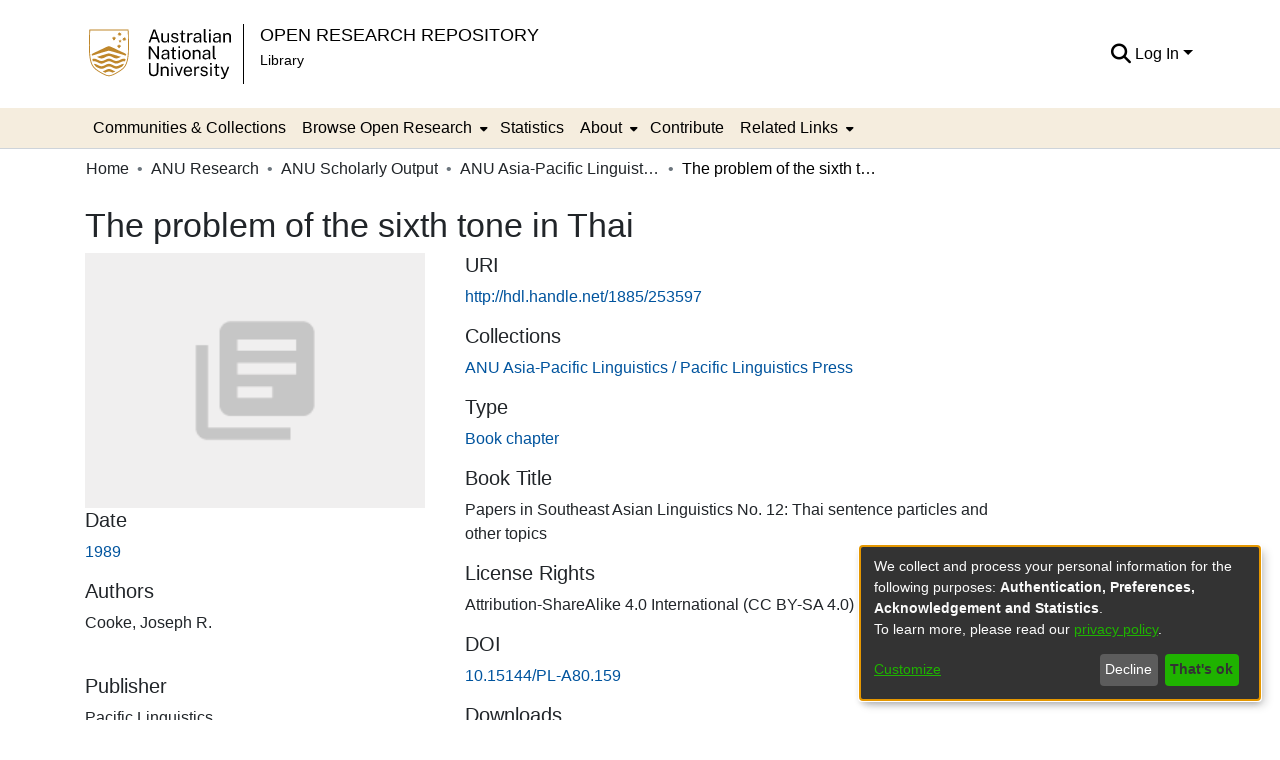

--- FILE ---
content_type: text/html; charset=utf-8
request_url: https://openresearch-repository.anu.edu.au/items/d8842fec-99f2-4e80-ace7-f9760daeec80
body_size: 64705
content:
<!DOCTYPE html><html lang="en"><head>
  <meta charset="UTF-8">
  <base href="/">
  <title>The problem of the sixth tone in Thai</title>
  <meta name="viewport" content="width=device-width,minimum-scale=1">
  <meta http-equiv="cache-control" content="no-store">
<link rel="stylesheet" href="styles.35f654ff4d793df2.css" media="print" onload="this.media='all'"><noscript><link rel="stylesheet" href="styles.35f654ff4d793df2.css"></noscript><link rel="stylesheet" type="text/css" class="theme-css" href="anu-theme.css"><link rel="icon" href="//marketing-pages.anu.edu.au/_anu/4/images/logos/anu.ico" sizes="any" class="theme-head-tag"><meta name="Generator" content="DSpace 7.6.5"><meta name="title" content="The problem of the sixth tone in Thai"><meta name="citation_title" content="The problem of the sixth tone in Thai"><meta name="citation_author" content="Cooke, Joseph R."><meta name="citation_publication_date" content="1989"><meta name="citation_isbn" content="858833867"><meta name="citation_abstract_html_url" content="http://hdl.handle.net/1885/253597"><meta name="citation_publisher" content="Pacific Linguistics"><style ng-transition="dspace-angular">#skip-to-main-content[_ngcontent-sc249]{position:absolute;top:-40px;left:0;opacity:0;transition:opacity .3s;z-index:calc(var(--ds-nav-z-index) + 1);border-top-left-radius:0;border-top-right-radius:0;border-bottom-left-radius:0}#skip-to-main-content[_ngcontent-sc249]:focus{opacity:1;top:0}</style><style ng-transition="dspace-angular">.notifications-wrapper{z-index:var(--bs-zindex-popover);text-align:right;overflow-wrap:break-word;word-wrap:break-word;-ms-word-break:break-all;word-break:break-all;word-break:break-word;-webkit-hyphens:auto;hyphens:auto}.notifications-wrapper .notification{display:block}.notifications-wrapper.left{left:0}.notifications-wrapper.top{top:0}.notifications-wrapper.right{right:0}.notifications-wrapper.bottom{bottom:0}.notifications-wrapper.center{left:50%;transform:translate(-50%)}.notifications-wrapper.middle{top:50%;transform:translateY(-50%)}.notifications-wrapper.middle.center{transform:translate(-50%,-50%)}@media screen and (max-width: 576px){.notifications-wrapper{width:auto;left:0;right:0}}
</style><style ng-transition="dspace-angular">.live-region[_ngcontent-sc191]{position:fixed;bottom:0;left:0;right:0;padding-left:60px;height:90px;line-height:18px;color:var(--bs-white);background-color:var(--bs-dark);opacity:.94;z-index:var(--ds-live-region-z-index)}</style><style ng-transition="dspace-angular">@media (max-width: 991.98px){.container[_ngcontent-sc496]{width:100%;max-width:none}}</style><style ng-transition="dspace-angular">[_nghost-sc202]{position:relative}[_nghost-sc202]   div#header-navbar-wrapper[_ngcontent-sc202]{border-bottom:1px var(--ds-header-navbar-border-bottom-color) solid}</style><style ng-transition="dspace-angular">.bottom-footer[_ngcontent-sc443]{background-color:var(--ds-footer-bg)}.bottom-footer[_ngcontent-sc443]   ul[_ngcontent-sc443]   li[_ngcontent-sc443]{display:inline-flex}.bottom-footer[_ngcontent-sc443]   ul[_ngcontent-sc443]   li[_ngcontent-sc443]   a[_ngcontent-sc443]{padding:0 calc(var(--bs-spacer) / 2);color:inherit}.bottom-footer[_ngcontent-sc443]   ul[_ngcontent-sc443]   li[_ngcontent-sc443]:not(:last-child):after{content:"";border-right:1px var(--bs-secondary) solid}</style><style ng-transition="dspace-angular">[_nghost-sc236]{position:fixed;left:0;top:0;z-index:var(--ds-sidebar-z-index)}[_nghost-sc236]   nav#admin-sidebar[_ngcontent-sc236]{max-width:var(--ds-admin-sidebar-fixed-element-width);display:flex;flex-direction:column;flex-wrap:nowrap}[_nghost-sc236]   nav#admin-sidebar[_ngcontent-sc236]   div#sidebar-top-level-items-container[_ngcontent-sc236]{flex:1 1 auto;overflow-x:hidden;overflow-y:auto}[_nghost-sc236]   nav#admin-sidebar[_ngcontent-sc236]   div#sidebar-top-level-items-container[_ngcontent-sc236]::-webkit-scrollbar{width:var(--ds-dark-scrollbar-width);height:3px}[_nghost-sc236]   nav#admin-sidebar[_ngcontent-sc236]   div#sidebar-top-level-items-container[_ngcontent-sc236]::-webkit-scrollbar-button{background-color:var(--ds-dark-scrollbar-bg)}[_nghost-sc236]   nav#admin-sidebar[_ngcontent-sc236]   div#sidebar-top-level-items-container[_ngcontent-sc236]::-webkit-scrollbar-track{background-color:var(--ds-dark-scrollbar-alt-bg)}[_nghost-sc236]   nav#admin-sidebar[_ngcontent-sc236]   div#sidebar-top-level-items-container[_ngcontent-sc236]::-webkit-scrollbar-track-piece{background-color:var(--ds-dark-scrollbar-bg)}[_nghost-sc236]   nav#admin-sidebar[_ngcontent-sc236]   div#sidebar-top-level-items-container[_ngcontent-sc236]::-webkit-scrollbar-thumb{height:50px;background-color:var(--ds-dark-scrollbar-fg);border-radius:3px}[_nghost-sc236]   nav#admin-sidebar[_ngcontent-sc236]   div#sidebar-top-level-items-container[_ngcontent-sc236]::-webkit-scrollbar-corner{background-color:var(--ds-dark-scrollbar-alt-bg)}[_nghost-sc236]   nav#admin-sidebar[_ngcontent-sc236]   div#sidebar-top-level-items-container[_ngcontent-sc236]::-webkit-resizer{background-color:var(--ds-dark-scrollbar-bg)}[_nghost-sc236]   nav#admin-sidebar[_ngcontent-sc236]   img#admin-sidebar-logo[_ngcontent-sc236]{height:var(--ds-admin-sidebar-logo-height)}[_nghost-sc236]   nav#admin-sidebar[_ngcontent-sc236]     .sidebar-full-width-container{width:100%;padding-left:0;padding-right:0;margin-left:0;margin-right:0}[_nghost-sc236]   nav#admin-sidebar[_ngcontent-sc236]     .sidebar-item{padding-top:var(--ds-admin-sidebar-item-padding);padding-bottom:var(--ds-admin-sidebar-item-padding)}[_nghost-sc236]   nav#admin-sidebar[_ngcontent-sc236]     .sidebar-section-wrapper{display:flex;flex-direction:row;flex-wrap:nowrap;align-items:stretch}[_nghost-sc236]   nav#admin-sidebar[_ngcontent-sc236]     .sidebar-section-wrapper>.sidebar-fixed-element-wrapper{min-width:var(--ds-admin-sidebar-fixed-element-width);flex:1 1 auto;display:flex;flex-direction:row;justify-content:center;align-items:center}[_nghost-sc236]   nav#admin-sidebar[_ngcontent-sc236]     .sidebar-section-wrapper>.sidebar-collapsible-element-outer-wrapper{display:flex;flex-wrap:wrap;justify-content:flex-end;max-width:calc(100% - var(--ds-admin-sidebar-fixed-element-width));padding-left:var(--ds-dark-scrollbar-width);overflow-x:hidden}[_nghost-sc236]   nav#admin-sidebar[_ngcontent-sc236]     .sidebar-section-wrapper>.sidebar-collapsible-element-outer-wrapper>.sidebar-collapsible-element-inner-wrapper{min-width:calc(var(--ds-admin-sidebar-collapsible-element-width) - var(--ds-dark-scrollbar-width));height:100%;padding-right:var(--ds-admin-sidebar-item-padding)}[_nghost-sc236]   nav#admin-sidebar[_ngcontent-sc236]{background-color:var(--ds-admin-sidebar-bg)}[_nghost-sc236]   nav#admin-sidebar[_ngcontent-sc236]    {color:#fff}[_nghost-sc236]   nav#admin-sidebar[_ngcontent-sc236]     a{color:var(--ds-admin-sidebar-link-color);text-decoration:none}[_nghost-sc236]   nav#admin-sidebar[_ngcontent-sc236]     a:hover, [_nghost-sc236]   nav#admin-sidebar[_ngcontent-sc236]     a:focus{color:var(--ds-admin-sidebar-link-hover-color)}[_nghost-sc236]   nav#admin-sidebar[_ngcontent-sc236]   div#sidebar-header-container[_ngcontent-sc236]{background-color:var(--ds-admin-sidebar-header-bg)}[_nghost-sc236]   nav#admin-sidebar[_ngcontent-sc236]   div#sidebar-header-container[_ngcontent-sc236]   .sidebar-fixed-element-wrapper[_ngcontent-sc236]{background-color:var(--ds-admin-sidebar-header-bg)}</style><style ng-transition="dspace-angular">@charset "UTF-8";.nav-breadcrumb[_ngcontent-sc243]{background-color:var(--ds-breadcrumb-bg)}.breadcrumb[_ngcontent-sc243]{border-radius:0;padding-bottom:calc(var(--ds-content-spacing) / 2);padding-top:calc(var(--ds-content-spacing) / 2);background-color:var(--ds-breadcrumb-bg)}li.breadcrumb-item[_ngcontent-sc243]{display:flex}.breadcrumb-item-limiter[_ngcontent-sc243]{display:inline-block;max-width:var(--ds-breadcrumb-max-length)}.breadcrumb-item-limiter[_ngcontent-sc243] > *[_ngcontent-sc243]{max-width:100%;display:block}li.breadcrumb-item[_ngcontent-sc243]   a[_ngcontent-sc243]{color:var(--ds-breadcrumb-link-color)}li.breadcrumb-item.active[_ngcontent-sc243]{color:var(--ds-breadcrumb-link-active-color)}.breadcrumb-item[_ngcontent-sc243] + .breadcrumb-item[_ngcontent-sc243]:before{content:"\2022"!important}.breadcrumb-item[_ngcontent-sc243] + .breadcrumb-item[_ngcontent-sc243]:before{display:block}</style><style ng-transition="dspace-angular">[_nghost-sc281]{display:none}</style><style ng-transition="dspace-angular">.left-column[_ngcontent-sc279]{float:left;text-align:left}.right-column[_ngcontent-sc279]{float:right;text-align:right}</style><style ng-transition="dspace-angular">[_nghost-sc39]{width:100%}</style><style ng-transition="dspace-angular">[_nghost-sc161]   .simple-view-element[_ngcontent-sc161]{margin-bottom:15px}[_nghost-sc161]   .simple-view-element-header[_ngcontent-sc161]{font-size:1.25rem}</style><style ng-transition="dspace-angular">[_nghost-sc498]   .simple-view-element[_ngcontent-sc498]{margin-bottom:15px}[_nghost-sc498]   .simple-view-element-header[_ngcontent-sc498]{font-size:1.25rem}</style><style ng-transition="dspace-angular">.content[_ngcontent-sc86]:not(.truncated) ~ button.expandButton[_ngcontent-sc86]{display:none}.btn[_ngcontent-sc86]:focus{box-shadow:none!important}.removeFaded.content[_ngcontent-sc86]:after{display:none}</style><style ng-transition="dspace-angular">.header-row[_ngcontent-sc499], .bitstream-row[_ngcontent-sc499]{border-bottom:solid 1px}</style><style ng-transition="dspace-angular">.navbar-brand[_ngcontent-sc198]   img[_ngcontent-sc198]{max-height:var(--ds-header-logo-height);max-width:100%}@media screen and (max-width: 576px){.navbar-brand[_ngcontent-sc198]   img[_ngcontent-sc198]{max-height:var(--ds-header-logo-height-xs)}}.navbar-toggler[_ngcontent-sc198]   .navbar-toggler-icon[_ngcontent-sc198]{background-image:none!important}.navbar-toggler[_ngcontent-sc198]   .navbar-toggler-icon[_ngcontent-sc198]{line-height:1.5}.navbar-toggler[_ngcontent-sc198]{background-color:#000;color:#fff}.navbar[_ngcontent-sc198]     a{color:var(--ds-header-icon-color)}.navbar[_ngcontent-sc198]     a:hover, .navbar[_ngcontent-sc198]     afocus{color:var(--ds-header-icon-color-hover)}.header-line-1[_ngcontent-sc198]{text-transform:uppercase;color:#000;font-size:18.36px}.header-line-2[_ngcontent-sc198]{color:#000;font-size:14.04px}.navbar-brand.border-right[_ngcontent-sc198]{border-right:1px solid #000!important}</style><style ng-transition="dspace-angular">.ds-context-help-toggle[_ngcontent-sc196]{color:var(--ds-header-icon-color);background-color:var(--ds-header-bg)}.ds-context-help-toggle[_ngcontent-sc196]:hover, .ds-context-help-toggle[_ngcontent-sc196]:focus{color:var(--ds-header-icon-color-hover)}</style><style ng-transition="dspace-angular">[_nghost-sc195]{--ds-expandable-navbar-height: auto}[_nghost-sc195]   nav.navbar[_ngcontent-sc195]{background-color:var(--ds-navbar-bg);align-items:baseline;padding:0}@media screen and (max-width: 767.98px){[_nghost-sc195]   .navbar[_ngcontent-sc195]{width:100vw;background-color:var(--bs-white);position:absolute;overflow:hidden;height:0;z-index:var(--ds-nav-z-index)}[_nghost-sc195]   .navbar.open[_ngcontent-sc195]{height:auto;min-height:100vh;border-bottom:1px var(--ds-header-navbar-border-bottom-color) solid}[_nghost-sc195]   .navbar-nav[_ngcontent-sc195]{padding-left:.5rem;padding-right:.5rem}}@media screen and (min-width: 768px){[_nghost-sc195]   .reset-padding-md[_ngcontent-sc195]{margin-left:calc(var(--bs-spacer) / -1);margin-right:calc(var(--bs-spacer) / -1)}}@media screen and (max-width: 767.98px){[_nghost-sc195]   .navbar-expand-md.navbar-container[_ngcontent-sc195]{padding:0}[_nghost-sc195]   .navbar-expand-md.navbar-container[_ngcontent-sc195] > .navbar-inner-container[_ngcontent-sc195]{padding:0 var(--bs-spacer)}}[_nghost-sc195]   #main-navbar[_ngcontent-sc195]     .ds-menu-item, [_nghost-sc195]   #main-navbar[_ngcontent-sc195]     .ds-menu-toggler-wrapper{white-space:nowrap;text-decoration:none}[_nghost-sc195]   #main-navbar[_ngcontent-sc195]     .dropdown-menu{padding:.5rem!important}[_nghost-sc195]   #main-navbar[_ngcontent-sc195]     .dropdown-menu{min-width:100%}[_nghost-sc195]   #main-navbar[_ngcontent-sc195]     .ds-menu-item{display:block;color:var(--ds-navbar-link-color);padding:var(--ds-navbar-item-vertical-padding) var(--ds-navbar-item-horizontal-padding)}[_nghost-sc195]   #main-navbar[_ngcontent-sc195]     .ds-menu-item:hover, [_nghost-sc195]   #main-navbar[_ngcontent-sc195]     .ds-menu-item:focus{color:var(--ds-navbar-link-color-hover);background-color:var(--ds-navbar-link-bg-color-hover)}</style><style ng-transition="dspace-angular">[_nghost-sc49]   .ds-menu-item[_ngcontent-sc49]{display:inline-block}</style><style ng-transition="dspace-angular">[_nghost-sc52]   .ds-menu-item[_ngcontent-sc52]{display:inline-block}</style><style ng-transition="dspace-angular">[_nghost-sc495]   .ds-menu-item-wrapper[_ngcontent-sc495]{position:relative}[_nghost-sc495]   .dropdown-menu[_ngcontent-sc495]{overflow:hidden}@media (max-width: 767.98px){[_nghost-sc495]   .dropdown-menu[_ngcontent-sc495]{border:0;background-color:var(--ds-expandable-navbar-bg)}}@media (min-width: 768px){[_nghost-sc495]   .dropdown-menu[_ngcontent-sc495]{border-top-left-radius:0;border-top-right-radius:0;background-color:var(--ds-navbar-dropdown-bg)}}[_nghost-sc495]   .toggle-menu-icon[_ngcontent-sc495], [_nghost-sc495]   .toggle-menu-icon[_ngcontent-sc495]:hover{text-decoration:none}a[_ngcontent-sc495]{color:var(--ds-navbar-link-color)}a[_ngcontent-sc495]:hover{color:var(--ds-navbar-link-color-hover);background-color:var(--ds-navbar-link-bg-color-hover)}i[_ngcontent-sc495]{padding-right:var(--ds-expandable-navbar-i-padding)}</style><style ng-transition="dspace-angular">.loader[_ngcontent-sc73]{margin:0 25px}span[_ngcontent-sc73]{display:block;margin:0 auto}span[class*=l-][_ngcontent-sc73]{height:4px;width:4px;background:#000;display:inline-block;margin:12px 2px;border-radius:100%;-webkit-border-radius:100%;-moz-border-radius:100%;-webkit-animation:_ngcontent-sc73_loader 2s infinite;-webkit-animation-timing-function:cubic-bezier(.03,.615,.995,.415);-webkit-animation-fill-mode:both;-moz-animation:loader 2s infinite;-moz-animation-timing-function:cubic-bezier(.03,.615,.995,.415);-moz-animation-fill-mode:both;-ms-animation:loader 2s infinite;-ms-animation-timing-function:cubic-bezier(.03,.615,.995,.415);-ms-animation-fill-mode:both;animation:_ngcontent-sc73_loader 2s infinite;animation-timing-function:cubic-bezier(.03,.615,.995,.415);animation-fill-mode:both}span.l-1[_ngcontent-sc73]{animation-delay:1s;-ms-animation-delay:1s;-moz-animation-delay:1s}span.l-2[_ngcontent-sc73]{animation-delay:.9s;-ms-animation-delay:.9s;-moz-animation-delay:.9s}span.l-3[_ngcontent-sc73]{animation-delay:.8s;-ms-animation-delay:.8s;-moz-animation-delay:.8s}span.l-4[_ngcontent-sc73]{animation-delay:.7s;-ms-animation-delay:.7s;-moz-animation-delay:.7s}span.l-5[_ngcontent-sc73]{animation-delay:.6s;-ms-animation-delay:.6s;-moz-animation-delay:.6s}span.l-6[_ngcontent-sc73]{animation-delay:.5s;-ms-animation-delay:.5s;-moz-animation-delay:.5s}span.l-7[_ngcontent-sc73]{animation-delay:.4s;-ms-animation-delay:.4s;-moz-animation-delay:.4s}span.l-8[_ngcontent-sc73]{animation-delay:.3s;-ms-animation-delay:.3s;-moz-animation-delay:.3s}span.l-9[_ngcontent-sc73]{animation-delay:.2s;-ms-animation-delay:.2s;-moz-animation-delay:.2s}span.l-9[_ngcontent-sc73]{animation-delay:.1s;-ms-animation-delay:.1s;-moz-animation-delay:.1s}span.l-10[_ngcontent-sc73]{animation-delay:0s;-ms-animation-delay:0s;-moz-animation-delay:0s}@keyframes _ngcontent-sc73_loader{0%{transform:translate(-30px);opacity:0}25%{opacity:1}50%{transform:translate(30px);opacity:0}to{opacity:0}}.spinner[_ngcontent-sc73]{color:var(--bs-gray-600)}</style><style ng-transition="dspace-angular">input[type=text][_ngcontent-sc152]{background-color:#fff!important}input[type=text][_ngcontent-sc152]{margin-top:calc(-.5 * var(--bs-font-size-base));border-color:var(--ds-header-icon-color)}input[type=text].collapsed[_ngcontent-sc152]{opacity:0}.submit-icon[_ngcontent-sc152]{border:0!important}.submit-icon[_ngcontent-sc152]{cursor:pointer;position:sticky;top:0;color:var(--ds-header-icon-color)}.submit-icon[_ngcontent-sc152]:hover, .submit-icon[_ngcontent-sc152]:focus{color:var(--ds-header-icon-color-hover)}@media screen and (max-width: 768px){.query[_ngcontent-sc152]:focus{max-width:250px!important;width:40vw!important}}</style><style ng-transition="dspace-angular">.dropdown-toggle[_ngcontent-sc98]:after{display:none}.dropdown-toggle[_ngcontent-sc98]{color:var(--ds-header-icon-color)}.dropdown-toggle[_ngcontent-sc98]:hover, .dropdown-toggle[_ngcontent-sc98]:focus{color:var(--ds-header-icon-color-hover)}.dropdown-item[_ngcontent-sc98]{cursor:pointer}</style><style ng-transition="dspace-angular">#loginDropdownMenu[_ngcontent-sc82], #logoutDropdownMenu[_ngcontent-sc82]{min-width:330px;z-index:1002}#loginDropdownMenu[_ngcontent-sc82]{min-height:75px}.dropdown-item.active[_ngcontent-sc82], .dropdown-item[_ngcontent-sc82]:active, .dropdown-item[_ngcontent-sc82]:hover, .dropdown-item[_ngcontent-sc82]:focus{background-color:#0000!important}.loginLink[_ngcontent-sc82], .dropdownLogin[_ngcontent-sc82], .logoutLink[_ngcontent-sc82], .dropdownLogout[_ngcontent-sc82]{color:var(--ds-header-icon-color)}.loginLink[_ngcontent-sc82]:hover, .loginLink[_ngcontent-sc82]:focus, .dropdownLogin[_ngcontent-sc82]:hover, .dropdownLogin[_ngcontent-sc82]:focus, .logoutLink[_ngcontent-sc82]:hover, .logoutLink[_ngcontent-sc82]:focus, .dropdownLogout[_ngcontent-sc82]:hover, .dropdownLogout[_ngcontent-sc82]:focus{color:var(--ds-header-icon-color-hover)}.dropdownLogin[_ngcontent-sc82]:not(.focus-visible).active, .dropdownLogin[_ngcontent-sc82]:not(.focus-visible):active, .dropdownLogin[_ngcontent-sc82]:not(.focus-visible).active:focus, .dropdownLogin[_ngcontent-sc82]:not(.focus-visible):active:focus, .dropdownLogout[_ngcontent-sc82]:not(.focus-visible).active, .dropdownLogout[_ngcontent-sc82]:not(.focus-visible):active, .dropdownLogout[_ngcontent-sc82]:not(.focus-visible).active:focus, .dropdownLogout[_ngcontent-sc82]:not(.focus-visible):active:focus{box-shadow:unset}.dropdownLogin[_ngcontent-sc82]:not(:focus-visible).active, .dropdownLogin[_ngcontent-sc82]:not(:focus-visible):active, .dropdownLogin[_ngcontent-sc82]:not(:focus-visible).active:focus, .dropdownLogin[_ngcontent-sc82]:not(:focus-visible):active:focus, .dropdownLogout[_ngcontent-sc82]:not(:focus-visible).active, .dropdownLogout[_ngcontent-sc82]:not(:focus-visible):active, .dropdownLogout[_ngcontent-sc82]:not(:focus-visible).active:focus, .dropdownLogout[_ngcontent-sc82]:not(:focus-visible):active:focus{box-shadow:unset}</style><style ng-transition="dspace-angular">[_nghost-sc50]   .ds-menu-item[_ngcontent-sc50]{display:inline-block}</style><style ng-transition="dspace-angular">.login-container[_ngcontent-sc465]{max-width:350px}a[_ngcontent-sc465]{white-space:normal;padding:.25rem .75rem}</style><style ng-transition="dspace-angular">[_nghost-sc136]     .card{margin-bottom:var(--ds-submission-sections-margin-bottom);overflow:unset}.section-focus[_ngcontent-sc136]{border-radius:var(--bs-border-radius);box-shadow:var(--bs-btn-focus-box-shadow)}[_nghost-sc136]     .card:first-of-type{border-bottom:var(--bs-card-border-width) solid var(--bs-card-border-color)!important;border-bottom-left-radius:var(--bs-card-border-radius)!important;border-bottom-right-radius:var(--bs-card-border-radius)!important}[_nghost-sc136]     .card-header button{box-shadow:none!important}[_nghost-sc136]     .card-header button{width:100%}</style><link href="https://openresearch-repository.anu.edu.au/bitstreams/f3782b3f-6edd-4d43-aac7-705f4989a7b2/download" rel="item" type="application/pdf"><link href="https://openresearch-repository.anu.edu.au/signposting/describedby/d8842fec-99f2-4e80-ace7-f9760daeec80" rel="describedby" type="application/vnd.datacite.datacite+xml"><link href="http://hdl.handle.net/1885/253597" rel="cite-as"><link href="http://creativecommons.org/licenses/by-sa/4.0" rel="license"><link href="https://openresearch-repository.anu.edu.au/signposting/linksets/d8842fec-99f2-4e80-ace7-f9760daeec80" rel="linkset" type="application/linkset"><link href="https://openresearch-repository.anu.edu.au/signposting/linksets/d8842fec-99f2-4e80-ace7-f9760daeec80/json" rel="linkset" type="application/linkset+json"><link href="https://schema.org/AboutPage" rel="type"><link href="https://schema.org/Chapter" rel="type"><meta name="citation_pdf_url" content="https://openresearch-repository.anu.edu.au/bitstreams/f3782b3f-6edd-4d43-aac7-705f4989a7b2/download"><style ng-transition="dspace-angular">[_nghost-sc501]     .ngx-gallery{width:unset!important;height:unset!important}[_nghost-sc501]     ngx-gallery-image{max-width:340px!important}[_nghost-sc501]     ngx-gallery-image .ngx-gallery-image{background-position:left}[_nghost-sc501]     ngx-gallery-image:after{padding-top:75%;display:block;content:""}</style><style ng-transition="dspace-angular">:host{display:inline-block}:host>*{float:left}.ngx-gallery-layout{width:100%;height:100%;display:flex;flex-direction:column}.ngx-gallery-layout.thumbnails-top ngx-gallery-image{order:2}.ngx-gallery-layout.thumbnails-top ngx-gallery-thumbnails{order:1}.ngx-gallery-layout.thumbnails-bottom ngx-gallery-image{order:1}.ngx-gallery-layout.thumbnails-bottom ngx-gallery-thumbnails{order:2}*{box-sizing:border-box}.ngx-gallery-icon{color:#fff;position:absolute;display:inline-block}.ngx-gallery-icon .ngx-gallery-icon-content{display:block}ngx-gallery-preview{font-size:25px}ngx-gallery-preview .ngx-gallery-icon{z-index:2000}.ngx-gallery-clickable{cursor:pointer}.ngx-gallery-icons-wrapper .ngx-gallery-icon{position:relative;margin-right:5px;margin-top:5px;font-size:20px;cursor:pointer}.ngx-gallery-icons-wrapper{float:right}
</style><style ng-transition="dspace-angular">.ngx-gallery-active[_nghost-sc435]{width:100%;height:100%;position:fixed;left:0;top:0;background:rgba(0,0,0,.7);z-index:10000;display:inline-block;font-size:50px!important}[_nghost-sc435]{display:none;font-size:50px!important}[_nghost-sc435]   .ngx-gallery-arrow[_ngcontent-sc435]{font-size:50px!important}ngx-gallery-bullets[_ngcontent-sc435]{height:5%;align-items:center;padding:0}.ngx-gallery-preview-img[_ngcontent-sc435]{opacity:0;max-width:90%;max-height:90%;-webkit-user-select:none;user-select:none;transition:transform .5s}.ngx-gallery-preview-img.animation[_ngcontent-sc435]{transition:opacity .5s linear,transform .5s}.ngx-gallery-preview-img.ngx-gallery-active[_ngcontent-sc435]{opacity:1}.ngx-gallery-preview-img.ngx-gallery-grab[_ngcontent-sc435]{cursor:grab}.ngx-gallery-icon.ngx-gallery-spinner[_ngcontent-sc435]{font-size:50px;left:0;display:inline-block}[_nghost-sc435]   .ngx-gallery-preview-top[_ngcontent-sc435]{position:absolute;width:100%;-webkit-user-select:none;user-select:none;font-size:25px}.ngx-gallery-preview-icons[_ngcontent-sc435]{float:right}.ngx-gallery-preview-icons[_ngcontent-sc435]   .ngx-gallery-icon[_ngcontent-sc435]{position:relative;margin-right:10px;margin-top:10px;font-size:25px;cursor:pointer;text-decoration:none}.ngx-gallery-preview-icons[_ngcontent-sc435]   .ngx-gallery-icon.ngx-gallery-icon-disabled[_ngcontent-sc435]{cursor:default;opacity:.4}.ngx-spinner-wrapper[_ngcontent-sc435]{width:50px;height:50px;display:none}.ngx-spinner-wrapper.ngx-gallery-active[_ngcontent-sc435]{display:inline-block}.ngx-gallery-center[_ngcontent-sc435]{position:absolute;left:0;right:0;bottom:0;margin:auto;top:0}.ngx-gallery-preview-text[_ngcontent-sc435]{width:100%;background:rgba(0,0,0,.7);padding:10px;text-align:center;color:#fff;font-size:16px;flex:0 1 auto;z-index:10}.ngx-gallery-preview-wrapper[_ngcontent-sc435]{width:100%;height:100%;display:flex;flex-flow:column}.ngx-gallery-preview-img-wrapper[_ngcontent-sc435]{flex:1 1 auto;position:relative}</style><style ng-transition="dspace-angular">.ngx-gallery-icon[_ngcontent-sc433]{color:#fff;font-size:25px;position:absolute;z-index:2000;display:inline-block}.ngx-gallery-icon[_ngcontent-sc433]{position:relative;margin-right:10px;margin-top:10px;font-size:25px;cursor:pointer;text-decoration:none}.ngx-gallery-icon[_ngcontent-sc433]   .ngx-gallery-icon-content[_ngcontent-sc433]{display:block}</style><style ng-transition="dspace-angular">[_nghost-sc436]{width:100%;display:inline-block;position:relative;font-size:25px}.ngx-gallery-image-wrapper[_ngcontent-sc436]{width:100%;height:100%;position:absolute;left:0;top:0;overflow:hidden}.ngx-gallery-image[_ngcontent-sc436]{background-position:center;background-repeat:no-repeat;height:100%;width:100%;position:absolute;top:0}.ngx-gallery-image-size-cover[_ngcontent-sc436]   .ngx-gallery-image[_ngcontent-sc436]{background-size:cover}.ngx-gallery-image-size-contain[_ngcontent-sc436]   .ngx-gallery-image[_ngcontent-sc436]{background-size:contain}.ngx-gallery-animation-fade[_ngcontent-sc436]   .ngx-gallery-image[_ngcontent-sc436]{left:0;opacity:1;transition:.5s ease-in-out}.ngx-gallery-animation-fade[_ngcontent-sc436]   .ngx-gallery-image.ngx-gallery-active[_ngcontent-sc436]{opacity:1}.ngx-gallery-animation-rotate[_ngcontent-sc436]   .ngx-gallery-image[_ngcontent-sc436]{transition:1s ease;transform:scale(1) rotate(0);left:0;opacity:1}.ngx-gallery-animation-zoom[_ngcontent-sc436]   .ngx-gallery-image[_ngcontent-sc436]{transition:1s ease;transform:scale(1);left:0;opacity:1}.ngx-gallery-image-text[_ngcontent-sc436]{width:100%;background:rgba(0,0,0,.7);padding:10px;text-align:center;color:#fff;font-size:16px;position:absolute;bottom:0;z-index:10}</style><style ng-transition="dspace-angular">.ngx-gallery-arrow-wrapper[_ngcontent-sc432]{position:absolute;height:100%;width:1px;display:table;table-layout:fixed}.ngx-gallery-preview-img-wrapper[_ngcontent-sc432]   .ngx-gallery-arrow-wrapper[_ngcontent-sc432]{z-index:10001}.ngx-gallery-arrow-left[_ngcontent-sc432]{left:0}.ngx-gallery-arrow-right[_ngcontent-sc432]{right:0}.ngx-gallery-arrow[_ngcontent-sc432]{top:50%;transform:translateY(-50%);cursor:pointer}.ngx-gallery-arrow.ngx-gallery-disabled[_ngcontent-sc432]{opacity:.6;cursor:default}.ngx-gallery-arrow-left[_ngcontent-sc432]   .ngx-gallery-arrow[_ngcontent-sc432]{left:10px}.ngx-gallery-arrow-right[_ngcontent-sc432]   .ngx-gallery-arrow[_ngcontent-sc432]{right:10px}</style></head>

<body>
  <ds-app _nghost-sc26="" ng-version="15.2.10" ng-server-context="ssr"><ds-themed-root _ngcontent-sc26="" data-used-theme="base"><ds-root _nghost-sc249="" class="ng-tns-c249-0 ng-star-inserted"><button _ngcontent-sc249="" id="skip-to-main-content" class="sr-only ng-tns-c249-0"> Skip to main content
</button><div _ngcontent-sc249="" class="outer-wrapper ng-tns-c249-0 ng-trigger ng-trigger-slideSidebarPadding" style="padding-left:0;"><ds-themed-admin-sidebar _ngcontent-sc249="" class="ng-tns-c249-0" data-used-theme="base"><ds-admin-sidebar _nghost-sc236="" class="ng-tns-c236-2 ng-star-inserted" style=""><!----></ds-admin-sidebar><!----></ds-themed-admin-sidebar><div _ngcontent-sc249="" class="inner-wrapper ng-tns-c249-0"><ds-system-wide-alert-banner _ngcontent-sc249="" class="ng-tns-c249-0" _nghost-sc245=""><!----></ds-system-wide-alert-banner><ds-themed-header-navbar-wrapper _ngcontent-sc249="" class="ng-tns-c249-0" data-used-theme="anu"><ds-header-navbar-wrapper _nghost-sc202="" class="ng-star-inserted" style=""><div _ngcontent-sc202="" id="header-navbar-wrapper" class=""><ds-themed-header _ngcontent-sc202="" data-used-theme="anu"><ds-header _nghost-sc198="" class="ng-star-inserted" style=""><header _ngcontent-sc198=""><div _ngcontent-sc198="" class="container"><div _ngcontent-sc198="" class="d-flex flex-row justify-content-between"><a _ngcontent-sc198="" href="//anu.edu.au" class="navbar-brand my-4 pr-2 border-right"><img _ngcontent-sc198="" src="//marketing-pages.anu.edu.au/_anu/4/images/logos/2x_anu_logo_small.svg" alt="Repository logo"></a><ul _ngcontent-sc198="" class="list-unstyled align-self-center flex-grow-1"><li _ngcontent-sc198=""><a _ngcontent-sc198="" routerlink="/home" class="header-line-1" href="/home">Open Research Repository</a></li><li _ngcontent-sc198=""><a _ngcontent-sc198="" href="//anulib.anu.edu.au" class="header-line-2">Library</a></li></ul><nav _ngcontent-sc198="" role="navigation" class="navbar navbar-light navbar-expand-md flex-shrink-0 px-0" aria-label="User profile bar"><ds-themed-search-navbar _ngcontent-sc198="" data-used-theme="base"><ds-search-navbar _nghost-sc152="" class="ng-tns-c152-8 ng-star-inserted" style=""><div _ngcontent-sc152="" class="ng-tns-c152-8" title="Search"><div _ngcontent-sc152="" class="d-inline-block position-relative ng-tns-c152-8"><form _ngcontent-sc152="" novalidate="" autocomplete="on" class="d-flex ng-tns-c152-8 ng-untouched ng-pristine ng-valid"><input _ngcontent-sc152="" name="query" formcontrolname="query" type="text" class="bg-transparent position-absolute form-control dropdown-menu-right pl-1 pr-4 ng-tns-c152-8 display ng-trigger ng-trigger-toggleAnimation ng-untouched ng-pristine ng-valid" placeholder="" tabindex="-1" aria-label="Search" value="" style="width:0;opacity:0;"><button _ngcontent-sc152="" type="button" class="submit-icon btn btn-link btn-link-inline ng-tns-c152-8" aria-label="Submit search"><em _ngcontent-sc152="" class="fas fa-search fa-lg fa-fw ng-tns-c152-8"></em></button></form></div></div></ds-search-navbar><!----></ds-themed-search-navbar><ds-themed-lang-switch _ngcontent-sc198="" data-used-theme="base" class="d-none"><ds-lang-switch _nghost-sc98="" class="ng-star-inserted" style=""><!----></ds-lang-switch><!----></ds-themed-lang-switch><ds-context-help-toggle _ngcontent-sc198="" _nghost-sc196="" class="d-none"><!----></ds-context-help-toggle><ds-themed-auth-nav-menu _ngcontent-sc198="" data-used-theme="base"><ds-auth-nav-menu _nghost-sc82="" class="ng-tns-c82-9 ng-star-inserted" style=""><div _ngcontent-sc82="" data-test="auth-nav" class="navbar-nav mr-auto ng-tns-c82-9 ng-star-inserted"><div _ngcontent-sc82="" class="nav-item ng-tns-c82-9 ng-star-inserted"><div _ngcontent-sc82="" ngbdropdown="" display="dynamic" placement="bottom-right" class="d-inline-block ng-tns-c82-9 ng-trigger ng-trigger-fadeInOut dropdown" style=""><a _ngcontent-sc82="" href="javascript:void(0);" role="menuitem" aria-haspopup="menu" aria-controls="loginDropdownMenu" ngbdropdowntoggle="" class="dropdown-toggle dropdownLogin px-0.5 ng-tns-c82-9" aria-label="Log In" aria-expanded="false">Log In</a><div _ngcontent-sc82="" id="loginDropdownMenu" ngbdropdownmenu="" role="menu" class="ng-tns-c82-9 dropdown-menu" aria-label="Log In" x-placement="bottom-right"><ds-themed-log-in _ngcontent-sc82="" class="ng-tns-c82-9" data-used-theme="anu"><ds-log-in _nghost-sc465="" class="ng-star-inserted"><!----><div _ngcontent-sc465="" class="px-4 py-3 mx-auto login-container ng-star-inserted"><ds-log-in-container _ngcontent-sc465="" _nghost-sc136="" class="ng-star-inserted"><ds-log-in-external-provider _nghost-sc169="" class="ng-star-inserted"><button _ngcontent-sc169="" class="btn btn-lg btn-primary btn-block text-white"><i _ngcontent-sc169="" class="fas fa-sign-in-alt"></i> Log in with SSO
</button></ds-log-in-external-provider><!----></ds-log-in-container><!----><!----><!----></div><!----></ds-log-in><!----></ds-themed-log-in></div></div></div><!----><!----></div><!----><!----></ds-auth-nav-menu><!----></ds-themed-auth-nav-menu><ds-impersonate-navbar _ngcontent-sc198="" class="d-none"><!----></ds-impersonate-navbar><!----></nav></div></div></header></ds-header><!----></ds-themed-header><ds-themed-navbar _ngcontent-sc202="" data-used-theme="anu"><ds-navbar _nghost-sc195="" class="ng-tns-c195-4 ng-star-inserted" style=""><nav _ngcontent-sc195="" role="navigation" id="main-navbar" class="navbar navbar-light navbar-expand-md px-md-0 pt-md-0 pt-3 navbar-container ng-tns-c195-4 ng-trigger ng-trigger-slideMobileNav" aria-label="Main navigation bar" style=""><div _ngcontent-sc195="" class="navbar-inner-container w-100 ng-tns-c195-4 container"><div _ngcontent-sc195="" class="w-100 ng-tns-c195-4"><div _ngcontent-sc195="" id="collapsingNav" class="ng-tns-c195-4"><!----><div _ngcontent-sc195="" class="navbar-nav align-items-md-center mr-auto shadow-none ng-tns-c195-4"><ds-navbar-section _nghost-sc45="" class="ng-star-inserted" style=""><div _ngcontent-sc45="" class="ds-menu-item-wrapper text-md-center" id="navbar-section-browse_global_communities_and_collections"><ds-link-menu-item _nghost-sc49="" class="ng-star-inserted"><a _ngcontent-sc49="" role="menuitem" href="/community-list" class="ds-menu-item" data-test="link-menu-item.menu.section.browse_global_communities_and_collections">Communities &amp; Collections</a></ds-link-menu-item><!----></div></ds-navbar-section><!----><!----><ds-themed-expandable-navbar-section class="ng-star-inserted" style="" data-used-theme="anu"><ds-expandable-navbar-section _nghost-sc495="" class="ng-tns-c495-5 ng-star-inserted" style=""><div _ngcontent-sc495="" data-test="navbar-section-wrapper" class="ds-menu-item-wrapper text-md-center ng-tns-c495-5" id="expandable-navbar-section-browse_global"><a _ngcontent-sc495="" href="javascript:void(0);" routerlinkactive="active" role="menuitem" aria-haspopup="menu" data-test="navbar-section-toggler" class="d-flex flex-row flex-nowrap align-items-center ds-menu-toggler-wrapper ng-tns-c495-5" aria-expanded="false" aria-controls="expandable-navbar-section-browse_global-dropdown"><span _ngcontent-sc495="" class="flex-fill ng-tns-c495-5"><ds-text-menu-item _nghost-sc50="" class="ng-star-inserted"><span _ngcontent-sc50="" class="ds-menu-item">Browse Open Research</span></ds-text-menu-item><!----></span><i _ngcontent-sc495="" aria-hidden="true" class="fas fa-caret-down fa-xs toggle-menu-icon ng-tns-c495-5"></i></a><!----></div></ds-expandable-navbar-section><!----></ds-themed-expandable-navbar-section><!----><!----><ds-navbar-section _nghost-sc45="" class="ng-star-inserted"><div _ngcontent-sc45="" class="ds-menu-item-wrapper text-md-center" id="navbar-section-statistics_item_d8842fec-99f2-4e80-ace7-f9760daeec80"><ds-link-menu-item _nghost-sc49="" class="ng-star-inserted"><a _ngcontent-sc49="" role="menuitem" href="/statistics/items/d8842fec-99f2-4e80-ace7-f9760daeec80" class="ds-menu-item" data-test="link-menu-item.menu.section.statistics">Statistics</a></ds-link-menu-item><!----></div></ds-navbar-section><!----><!----><ds-themed-expandable-navbar-section class="ng-star-inserted" style="" data-used-theme="anu"><ds-expandable-navbar-section _nghost-sc495="" class="ng-tns-c495-6 ng-star-inserted" style=""><div _ngcontent-sc495="" data-test="navbar-section-wrapper" class="ds-menu-item-wrapper text-md-center ng-tns-c495-6" id="expandable-navbar-section-about"><a _ngcontent-sc495="" href="javascript:void(0);" routerlinkactive="active" role="menuitem" aria-haspopup="menu" data-test="navbar-section-toggler" class="d-flex flex-row flex-nowrap align-items-center ds-menu-toggler-wrapper ng-tns-c495-6" aria-expanded="false" aria-controls="expandable-navbar-section-about-dropdown"><span _ngcontent-sc495="" class="flex-fill ng-tns-c495-6"><ds-text-menu-item _nghost-sc50="" class="ng-star-inserted"><span _ngcontent-sc50="" class="ds-menu-item">About</span></ds-text-menu-item><!----></span><i _ngcontent-sc495="" aria-hidden="true" class="fas fa-caret-down fa-xs toggle-menu-icon ng-tns-c495-6"></i></a><!----></div></ds-expandable-navbar-section><!----></ds-themed-expandable-navbar-section><!----><!----><ds-navbar-section _nghost-sc45="" class="ng-star-inserted" style=""><div _ngcontent-sc45="" class="ds-menu-item-wrapper text-md-center" id="navbar-section-contribute"><ds-external-link-menu-item _nghost-sc52="" class="ng-star-inserted"><a _ngcontent-sc52="" role="menuitem" routerlinkactive="active" class="ds-menu-item" href="https://openresearch.anu.edu.au/contribute" title="Contribute" aria-disabled="false">Contribute</a></ds-external-link-menu-item><!----></div></ds-navbar-section><!----><!----><ds-themed-expandable-navbar-section class="ng-star-inserted" style="" data-used-theme="anu"><ds-expandable-navbar-section _nghost-sc495="" class="ng-tns-c495-7 ng-star-inserted" style=""><div _ngcontent-sc495="" data-test="navbar-section-wrapper" class="ds-menu-item-wrapper text-md-center ng-tns-c495-7" id="expandable-navbar-section-browse_related_links"><a _ngcontent-sc495="" href="javascript:void(0);" routerlinkactive="active" role="menuitem" aria-haspopup="menu" data-test="navbar-section-toggler" class="d-flex flex-row flex-nowrap align-items-center ds-menu-toggler-wrapper ng-tns-c495-7" aria-expanded="false" aria-controls="expandable-navbar-section-browse_related_links-dropdown"><span _ngcontent-sc495="" class="flex-fill ng-tns-c495-7"><ds-text-menu-item _nghost-sc50="" class="ng-star-inserted"><span _ngcontent-sc50="" class="ds-menu-item">Related Links</span></ds-text-menu-item><!----></span><i _ngcontent-sc495="" aria-hidden="true" class="fas fa-caret-down fa-xs toggle-menu-icon ng-tns-c495-7"></i></a><!----></div></ds-expandable-navbar-section><!----></ds-themed-expandable-navbar-section><!----><!----><!----></div></div></div></div></nav></ds-navbar><!----></ds-themed-navbar></div></ds-header-navbar-wrapper><!----></ds-themed-header-navbar-wrapper><ds-themed-breadcrumbs _ngcontent-sc249="" class="ng-tns-c249-0" data-used-theme="base"><ds-breadcrumbs _nghost-sc243="" class="ng-star-inserted" style=""><nav _ngcontent-sc243="" aria-label="breadcrumb" class="nav-breadcrumb ng-star-inserted" style=""><ol _ngcontent-sc243="" class="container breadcrumb my-0"><li _ngcontent-sc243="" class="breadcrumb-item ng-star-inserted"><div _ngcontent-sc243="" class="breadcrumb-item-limiter"><a _ngcontent-sc243="" placement="bottom" class="text-truncate" href="/">Home</a><!----></div></li><!----><li _ngcontent-sc243="" class="breadcrumb-item ng-star-inserted"><div _ngcontent-sc243="" class="breadcrumb-item-limiter"><a _ngcontent-sc243="" placement="bottom" class="text-truncate" href="/communities/8b5c2c75-f46d-4f6b-a62c-6e3c573d6d68">ANU Research</a><!----></div></li><!----><!----><li _ngcontent-sc243="" class="breadcrumb-item ng-star-inserted"><div _ngcontent-sc243="" class="breadcrumb-item-limiter"><a _ngcontent-sc243="" placement="bottom" class="text-truncate" href="/communities/428d70c5-9362-4b98-b4cb-f92ee03b64c4">ANU Scholarly Output</a><!----></div></li><!----><!----><li _ngcontent-sc243="" class="breadcrumb-item ng-star-inserted"><div _ngcontent-sc243="" class="breadcrumb-item-limiter"><a _ngcontent-sc243="" placement="bottom" class="text-truncate" href="/collections/bbe2244b-212d-44b4-b33a-59048fd7e13f">ANU Asia-Pacific Linguistics / Pacific Linguistics Press</a><!----></div></li><!----><!----><li _ngcontent-sc243="" aria-current="page" class="breadcrumb-item active ng-star-inserted"><div _ngcontent-sc243="" class="breadcrumb-item-limiter"><div _ngcontent-sc243="" class="text-truncate">The problem of the sixth tone in Thai</div></div></li><!----><!----><!----></ol></nav><!----><!----><!----><!----><!----></ds-breadcrumbs><!----></ds-themed-breadcrumbs><main _ngcontent-sc249="" id="main-content" class="my-cs ng-tns-c249-0"><!----><div _ngcontent-sc249="" class="ng-tns-c249-0"><router-outlet _ngcontent-sc249="" class="ng-tns-c249-0"></router-outlet><ds-themed-item-page class="ng-star-inserted" style="" data-used-theme="anu"><ds-item-page _nghost-sc496="" class="ng-tns-c496-1 ng-star-inserted" style=""><div _ngcontent-sc496="" class="container ng-tns-c496-1 ng-star-inserted"><div _ngcontent-sc496="" class="item-page ng-tns-c496-1 ng-trigger ng-trigger-fadeInOut ng-star-inserted" style=""><div _ngcontent-sc496="" class="ng-tns-c496-1 ng-star-inserted" style=""><ds-themed-item-alerts _ngcontent-sc496="" class="ng-tns-c496-1" data-used-theme="base"><ds-item-alerts _nghost-sc441="" class="ng-star-inserted" style=""><div _ngcontent-sc441=""><!----><!----></div></ds-item-alerts><!----></ds-themed-item-alerts><ds-item-versions-notice _ngcontent-sc496="" class="ng-tns-c496-1"><!----></ds-item-versions-notice><ds-view-tracker _ngcontent-sc496="" class="ng-tns-c496-1" _nghost-sc281="">&nbsp;
</ds-view-tracker><ds-listable-object-component-loader _ngcontent-sc496="" _nghost-sc39="" class="ng-tns-c496-1 ng-star-inserted"><ds-untyped-item _nghost-sc447="" class="ng-star-inserted"><!----><!----><div _ngcontent-sc447="" class="d-flex flex-row"><ds-themed-item-page-title-field _ngcontent-sc447="" class="mr-auto" data-used-theme="anu"><ds-item-page-title-field class="ng-star-inserted" style=""><h1 class="item-page-title-field"><span class="dont-break-out">The problem of the sixth tone in Thai</span></h1></ds-item-page-title-field><!----></ds-themed-item-page-title-field><ds-dso-edit-menu _ngcontent-sc447="" _nghost-sc94=""><div _ngcontent-sc94="" class="dso-edit-menu d-flex"><!----></div></ds-dso-edit-menu></div><div _ngcontent-sc447="" class="row"><div _ngcontent-sc447="" class="col-xs-12 col-md-4"><!----><ds-themed-media-viewer _ngcontent-sc447="" class="ng-star-inserted" data-used-theme="anu"><ds-media-viewer _nghost-sc500="" class="ng-star-inserted" style=""><!----><div _ngcontent-sc500="" class="media-viewer ng-star-inserted" style=""><ds-themed-media-viewer-image _ngcontent-sc500="" class="ng-star-inserted" data-used-theme="anu"><ds-media-viewer-image _nghost-sc501="" class="ng-star-inserted" style=""><div _ngcontent-sc501="" class=""><ngx-gallery _ngcontent-sc501="" class="ngx-gallery" style="width:500px;height:400px;"><div class="ngx-gallery-layout thumbnails-bottom"><ngx-gallery-image _nghost-sc436="" class="ng-tns-c436-10 ng-star-inserted" style="height:100%;"><div _ngcontent-sc436="" class="ng-tns-c436-10 ngx-gallery-animation-slide ngx-gallery-image-size-contain ngx-gallery-image-wrapper"><div _ngcontent-sc436="" class="ngx-gallery-image ng-trigger ng-trigger-animation ng-tns-c436-10 ng-star-inserted" style="background-image:url('./assets/images/replacement_document.svg');"><div _ngcontent-sc436="" class="ngx-gallery-icons-wrapper ng-tns-c436-10"><!----></div><!----></div><!----><!----><!----><!----><!----><!----></div></ngx-gallery-image><!----><!----><ngx-gallery-preview _nghost-sc435="" class=""><ngx-gallery-arrows _ngcontent-sc435="" _nghost-sc432="" class="ng-star-inserted"><div _ngcontent-sc432="" class="ngx-gallery-arrows-wrapper ngx-gallery-arrow-left"><div _ngcontent-sc432="" aria-hidden="true" class="ngx-gallery-icon ngx-gallery-arrow ngx-gallery-disabled"><i _ngcontent-sc432="" class="fa fa-arrow-circle-left ngx-gallery-icon-content"></i></div></div><div _ngcontent-sc432="" class="ngx-gallery-arrows-wrapper ngx-gallery-arrow-right"><div _ngcontent-sc432="" aria-hidden="true" class="ngx-gallery-icon ngx-gallery-arrow ngx-gallery-disabled"><i _ngcontent-sc432="" class="fa fa-arrow-circle-right ngx-gallery-icon-content"></i></div></div></ngx-gallery-arrows><!----><div _ngcontent-sc435="" class="ngx-gallery-preview-top"><div _ngcontent-sc435="" class="ngx-gallery-preview-icons"><!----><!----><ngx-gallery-action _ngcontent-sc435="" _nghost-sc433="" class="ng-star-inserted"><div _ngcontent-sc433="" aria-hidden="true" class="ngx-gallery-icon" title=""><i _ngcontent-sc433="" class="fa fa-search-minus ngx-gallery-icon-content"></i></div></ngx-gallery-action><!----><ngx-gallery-action _ngcontent-sc435="" _nghost-sc433="" class="ng-star-inserted"><div _ngcontent-sc433="" aria-hidden="true" class="ngx-gallery-icon" title=""><i _ngcontent-sc433="" class="fa fa-search-plus ngx-gallery-icon-content"></i></div></ngx-gallery-action><!----><ngx-gallery-action _ngcontent-sc435="" _nghost-sc433="" class="ng-star-inserted"><div _ngcontent-sc433="" aria-hidden="true" class="ngx-gallery-icon" title=""><i _ngcontent-sc433="" class="fa fa-undo ngx-gallery-icon-content"></i></div></ngx-gallery-action><!----><ngx-gallery-action _ngcontent-sc435="" _nghost-sc433="" class="ng-star-inserted"><div _ngcontent-sc433="" aria-hidden="true" class="ngx-gallery-icon" title=""><i _ngcontent-sc433="" class="fa fa-repeat ngx-gallery-icon-content"></i></div></ngx-gallery-action><!----><ngx-gallery-action _ngcontent-sc435="" _nghost-sc433="" class="ng-star-inserted"><div _ngcontent-sc433="" aria-hidden="true" class="ngx-gallery-icon" title=""><i _ngcontent-sc433="" class="fa fa-arrows-alt ngx-gallery-fullscreen ngx-gallery-icon-content"></i></div></ngx-gallery-action><!----><ngx-gallery-action _ngcontent-sc435="" _nghost-sc433=""><div _ngcontent-sc433="" aria-hidden="true" class="ngx-gallery-icon" title=""><i _ngcontent-sc433="" class="fa fa-times-circle ngx-gallery-close ngx-gallery-icon-content"></i></div></ngx-gallery-action></div></div><div _ngcontent-sc435="" class="ngx-spinner-wrapper ngx-gallery-center"><i _ngcontent-sc435="" aria-hidden="true" class="fa fa-3x fa-fw fa-pulse fa-spinner ngx-gallery-icon ngx-gallery-spinner"></i></div><div _ngcontent-sc435="" class="ngx-gallery-preview-wrapper"><div _ngcontent-sc435="" class="ngx-gallery-preview-img-wrapper"><!----><!----><!----></div><!----></div></ngx-gallery-preview></div></ngx-gallery></div></ds-media-viewer-image><!----></ds-themed-media-viewer-image><!----><!----><!----></div><!----><!----><!----><!----></ds-media-viewer><!----></ds-themed-media-viewer><!----><!----><ds-item-page-date-field _ngcontent-sc447=""><div class="item-page-field"><ds-metadata-values _nghost-sc255=""><ds-metadata-field-wrapper _ngcontent-sc255="" _nghost-sc161=""><div _ngcontent-sc161="" class="simple-view-element"><h2 _ngcontent-sc161="" class="simple-view-element-header ng-star-inserted">Date</h2><!----><div _ngcontent-sc161="" class="simple-view-element-body"><a _ngcontent-sc255="" class="dont-break-out preserve-line-breaks ds-browse-link ng-star-inserted" href="/browse/dateissued?startsWith=1989">1989</a><!----><!----><!----><!----></div></div></ds-metadata-field-wrapper><!----><!----><!----><!----></ds-metadata-values></div></ds-item-page-date-field><ds-themed-metadata-representation-list _ngcontent-sc447="" class="ds-item-page-mixed-author-field" data-used-theme="base"><ds-metadata-representation-list class="ng-star-inserted" style=""><ds-metadata-field-wrapper _nghost-sc161=""><div _ngcontent-sc161="" class="simple-view-element"><h2 _ngcontent-sc161="" class="simple-view-element-header ng-star-inserted">Authors</h2><!----><div _ngcontent-sc161="" class="simple-view-element-body"><ds-metadata-representation-loader class="ng-star-inserted"><ds-plain-text-metadata-list-element class="ng-star-inserted"><div><!----><!----><span class="dont-break-out ng-star-inserted">Cooke, Joseph R.</span><!----><!----></div></ds-plain-text-metadata-list-element><!----></ds-metadata-representation-loader><!----><!----><div class="d-inline-block w-100 mt-2 ng-star-inserted"><!----><!----></div><!----><!----><!----><!----><!----></div></div></ds-metadata-field-wrapper></ds-metadata-representation-list><!----></ds-themed-metadata-representation-list><ds-generic-item-page-field _ngcontent-sc447=""><div class="item-page-field"><ds-metadata-values _nghost-sc255=""><ds-metadata-field-wrapper _ngcontent-sc255="" _nghost-sc161=""><div _ngcontent-sc161="" class="simple-view-element d-none"><h2 _ngcontent-sc161="" class="simple-view-element-header ng-star-inserted">Journal Title</h2><!----><div _ngcontent-sc161="" class="simple-view-element-body"><!----></div></div></ds-metadata-field-wrapper><!----><!----><!----><!----></ds-metadata-values></div></ds-generic-item-page-field><ds-generic-item-page-field _ngcontent-sc447=""><div class="item-page-field"><ds-metadata-values _nghost-sc255=""><ds-metadata-field-wrapper _ngcontent-sc255="" _nghost-sc161=""><div _ngcontent-sc161="" class="simple-view-element d-none"><h2 _ngcontent-sc161="" class="simple-view-element-header ng-star-inserted">Journal ISSN</h2><!----><div _ngcontent-sc161="" class="simple-view-element-body"><!----></div></div></ds-metadata-field-wrapper><!----><!----><!----><!----></ds-metadata-values></div></ds-generic-item-page-field><ds-generic-item-page-field _ngcontent-sc447=""><div class="item-page-field"><ds-metadata-values _nghost-sc255=""><ds-metadata-field-wrapper _ngcontent-sc255="" _nghost-sc161=""><div _ngcontent-sc161="" class="simple-view-element d-none"><h2 _ngcontent-sc161="" class="simple-view-element-header ng-star-inserted">Volume Title</h2><!----><div _ngcontent-sc161="" class="simple-view-element-body"><!----></div></div></ds-metadata-field-wrapper><!----><!----><!----><!----></ds-metadata-values></div></ds-generic-item-page-field><ds-generic-item-page-field _ngcontent-sc447=""><div class="item-page-field"><ds-metadata-values _nghost-sc255=""><ds-metadata-field-wrapper _ngcontent-sc255="" _nghost-sc161=""><div _ngcontent-sc161="" class="simple-view-element"><h2 _ngcontent-sc161="" class="simple-view-element-header ng-star-inserted">Publisher</h2><!----><div _ngcontent-sc161="" class="simple-view-element-body"><span _ngcontent-sc255="" class="dont-break-out preserve-line-breaks ng-star-inserted">Pacific Linguistics</span><!----><!----><!----><!----></div></div></ds-metadata-field-wrapper><!----><!----><!----><!----></ds-metadata-values></div></ds-generic-item-page-field></div><div _ngcontent-sc447="" class="col-xs-12 col-md-6"><ds-themed-item-page-abstract-field _ngcontent-sc447="" data-used-theme="anu"><ds-item-page-abstract-field _nghost-sc498="" class="ng-star-inserted" style=""><div _ngcontent-sc498="" class="simple-view-element d-none"><h2 _ngcontent-sc498="" _ngcontent-dspace-angular-c155="" class="simple-view-element-header ng-star-inserted">Abstract</h2><!----><div _ngcontent-sc498="" class="simple-view-element-body"><ds-truncatable _ngcontent-sc498="" _nghost-sc85=""><div _ngcontent-sc85=""><div _ngcontent-sc498="" class="item-list-abstract"><ds-truncatable-part _ngcontent-sc498="" _nghost-sc86=""><div _ngcontent-sc86="" class="clamp-default-3 min-3"><div _ngcontent-sc86="" class="content dont-break-out preserve-line-breaks removeFaded"><span _ngcontent-sc498="">  </span></div><button _ngcontent-sc86="" dsdragclick="" role="button" class="btn btn-link expandButton p-0" aria-expanded="false"><i _ngcontent-sc86="" class="fa-angle-down fas"></i><span _ngcontent-sc86="" class="ml-1">Show more</span></button></div></ds-truncatable-part></div></div></ds-truncatable></div></div></ds-item-page-abstract-field><!----></ds-themed-item-page-abstract-field><ds-generic-item-page-field _ngcontent-sc447=""><div class="item-page-field"><ds-metadata-values _nghost-sc255=""><ds-metadata-field-wrapper _ngcontent-sc255="" _nghost-sc161=""><div _ngcontent-sc161="" class="simple-view-element d-none"><h2 _ngcontent-sc161="" class="simple-view-element-header ng-star-inserted">Description</h2><!----><div _ngcontent-sc161="" class="simple-view-element-body"><!----></div></div></ds-metadata-field-wrapper><!----><!----><!----><!----></ds-metadata-values></div></ds-generic-item-page-field><ds-generic-item-page-field _ngcontent-sc447=""><div class="item-page-field"><ds-metadata-values _nghost-sc255=""><ds-metadata-field-wrapper _ngcontent-sc255="" _nghost-sc161=""><div _ngcontent-sc161="" class="simple-view-element d-none"><h2 _ngcontent-sc161="" class="simple-view-element-header ng-star-inserted">Keywords</h2><!----><div _ngcontent-sc161="" class="simple-view-element-body"><!----></div></div></ds-metadata-field-wrapper><!----><!----><!----><!----></ds-metadata-values></div></ds-generic-item-page-field><ds-generic-item-page-field _ngcontent-sc447=""><div class="item-page-field"><ds-metadata-values _nghost-sc255=""><ds-metadata-field-wrapper _ngcontent-sc255="" _nghost-sc161=""><div _ngcontent-sc161="" class="simple-view-element d-none"><h2 _ngcontent-sc161="" class="simple-view-element-header ng-star-inserted">Citation</h2><!----><div _ngcontent-sc161="" class="simple-view-element-body"><!----></div></div></ds-metadata-field-wrapper><!----><!----><!----><!----></ds-metadata-values></div></ds-generic-item-page-field><ds-item-page-uri-field _ngcontent-sc447=""><div class="item-page-field"><ds-metadata-uri-values _nghost-sc265=""><ds-metadata-field-wrapper _ngcontent-sc265="" _nghost-sc161=""><div _ngcontent-sc161="" class="simple-view-element"><h2 _ngcontent-sc161="" class="simple-view-element-header ng-star-inserted">URI</h2><!----><div _ngcontent-sc161="" class="simple-view-element-body"><a _ngcontent-sc265="" class="dont-break-out ng-star-inserted" href="http://hdl.handle.net/1885/253597" target="_blank"> http://hdl.handle.net/1885/253597<!----></a><!----></div></div></ds-metadata-field-wrapper></ds-metadata-uri-values></div></ds-item-page-uri-field><ds-item-page-collections _ngcontent-sc447=""><ds-metadata-field-wrapper _nghost-sc161=""><div _ngcontent-sc161="" class="simple-view-element"><h2 _ngcontent-sc161="" class="simple-view-element-header ng-star-inserted">Collections</h2><!----><div _ngcontent-sc161="" class="simple-view-element-body"><div class="collections"><a href="/collections/bbe2244b-212d-44b4-b33a-59048fd7e13f" class="ng-star-inserted"><span>ANU Asia-Pacific Linguistics / Pacific Linguistics Press</span><!----></a><!----></div><!----><!----></div></div></ds-metadata-field-wrapper></ds-item-page-collections><ds-item-page-fields _ngcontent-sc447=""><ds-generic-item-page-field><div class="item-page-field"><ds-metadata-values _nghost-sc255=""><ds-metadata-field-wrapper _ngcontent-sc255="" _nghost-sc161=""><div _ngcontent-sc161="" class="simple-view-element d-none"><h2 _ngcontent-sc161="" class="simple-view-element-header ng-star-inserted">Source</h2><!----><div _ngcontent-sc161="" class="simple-view-element-body"><!----></div></div></ds-metadata-field-wrapper><!----><!----><!----><!----></ds-metadata-values></div></ds-generic-item-page-field><ds-generic-item-page-field><div class="item-page-field"><ds-metadata-values _nghost-sc255=""><ds-metadata-field-wrapper _ngcontent-sc255="" _nghost-sc161=""><div _ngcontent-sc161="" class="simple-view-element"><h2 _ngcontent-sc161="" class="simple-view-element-header ng-star-inserted">Type</h2><!----><div _ngcontent-sc161="" class="simple-view-element-body"><a _ngcontent-sc255="" class="dont-break-out preserve-line-breaks ds-browse-link ng-star-inserted" href="/browse/type?startsWith=Book%20chapter">Book chapter</a><!----><!----><!----><!----></div></div></ds-metadata-field-wrapper><!----><!----><!----><!----></ds-metadata-values></div></ds-generic-item-page-field><ds-generic-item-page-field class="ng-star-inserted"><div class="item-page-field"><ds-metadata-values _nghost-sc255=""><ds-metadata-field-wrapper _ngcontent-sc255="" _nghost-sc161=""><div _ngcontent-sc161="" class="simple-view-element"><h2 _ngcontent-sc161="" class="simple-view-element-header ng-star-inserted">Book Title</h2><!----><div _ngcontent-sc161="" class="simple-view-element-body"><span _ngcontent-sc255="" class="dont-break-out preserve-line-breaks ng-star-inserted">Papers in Southeast Asian Linguistics No. 12: Thai sentence particles and other topics</span><!----><!----><!----><!----></div></div></ds-metadata-field-wrapper><!----><!----><!----><!----></ds-metadata-values></div></ds-generic-item-page-field><ds-generic-item-page-field class="ng-star-inserted"><div class="item-page-field"><ds-metadata-values _nghost-sc255=""><ds-metadata-field-wrapper _ngcontent-sc255="" _nghost-sc161=""><div _ngcontent-sc161="" class="simple-view-element d-none"><h2 _ngcontent-sc161="" class="simple-view-element-header ng-star-inserted">Entity type</h2><!----><div _ngcontent-sc161="" class="simple-view-element-body"><!----></div></div></ds-metadata-field-wrapper><!----><!----><!----><!----></ds-metadata-values></div></ds-generic-item-page-field><!----><!----><!----><ds-generic-item-page-field><div class="item-page-field"><ds-metadata-values _nghost-sc255=""><ds-metadata-field-wrapper _ngcontent-sc255="" _nghost-sc161=""><div _ngcontent-sc161="" class="simple-view-element d-none"><h2 _ngcontent-sc161="" class="simple-view-element-header ng-star-inserted">Access Statement</h2><!----><div _ngcontent-sc161="" class="simple-view-element-body"><!----></div></div></ds-metadata-field-wrapper><!----><!----><!----><!----></ds-metadata-values></div></ds-generic-item-page-field><ds-generic-item-page-field><div class="item-page-field"><ds-metadata-values _nghost-sc255=""><ds-metadata-field-wrapper _ngcontent-sc255="" _nghost-sc161=""><div _ngcontent-sc161="" class="simple-view-element"><h2 _ngcontent-sc161="" class="simple-view-element-header ng-star-inserted">License Rights</h2><!----><div _ngcontent-sc161="" class="simple-view-element-body"><span _ngcontent-sc255="" class="dont-break-out preserve-line-breaks ng-star-inserted">Attribution-ShareAlike 4.0 International (CC BY-SA 4.0)</span><!----><!----><!----><!----></div></div></ds-metadata-field-wrapper><!----><!----><!----><!----></ds-metadata-values></div></ds-generic-item-page-field><ds-item-page-doi-field><div class="item-page-field"><ds-metadata-field-wrapper _nghost-sc161=""><div _ngcontent-sc161="" class="simple-view-element"><h2 _ngcontent-sc161="" class="simple-view-element-header ng-star-inserted">DOI</h2><!----><div _ngcontent-sc161="" class="simple-view-element-body"><a class="dont-break-out ng-star-inserted" href="https://doi.org/10.15144/PL-A80.159&nbsp;"> 10.15144/PL-A80.159&nbsp;<!----></a><!----></div></div></ds-metadata-field-wrapper></div></ds-item-page-doi-field></ds-item-page-fields><ds-generic-item-page-field _ngcontent-sc447=""><div class="item-page-field"><ds-metadata-values _nghost-sc255=""><ds-metadata-field-wrapper _ngcontent-sc255="" _nghost-sc161=""><div _ngcontent-sc161="" class="simple-view-element d-none"><h2 _ngcontent-sc161="" class="simple-view-element-header ng-star-inserted">Restricted until</h2><!----><div _ngcontent-sc161="" class="simple-view-element-body"><!----></div></div></ds-metadata-field-wrapper><!----><!----><!----><!----></ds-metadata-values></div></ds-generic-item-page-field><ds-themed-item-page-file-section _ngcontent-sc447="" data-used-theme="anu"><ds-item-page-file-section _nghost-sc499="" class="ng-tns-c499-3 ng-star-inserted" style=""><ds-metadata-field-wrapper _ngcontent-sc499="" _nghost-sc161="" class="ng-tns-c499-3 ng-star-inserted"><div _ngcontent-sc161="" class="simple-view-element"><h2 _ngcontent-sc161="" class="simple-view-element-header ng-star-inserted">Downloads</h2><!----><div _ngcontent-sc161="" class="simple-view-element-body"><div _ngcontent-sc499="" class="file-section"><div _ngcontent-sc499="" class="row header-row font-weight-bold ng-tns-c499-3"><div _ngcontent-sc499="" class="col-8 ng-tns-c499-3">File</div><div _ngcontent-sc499="" class="col-4 ng-tns-c499-3">Description</div></div><div _ngcontent-sc499="" class="row bitstream-row ng-tns-c499-3 ng-star-inserted"><div _ngcontent-sc499="" class="col-8 ng-tns-c499-3"><ds-themed-file-download-link _ngcontent-sc499="" class="ng-tns-c499-3" data-used-theme="anu"><ds-file-download-link _nghost-sc459="" class="ng-star-inserted"><a _ngcontent-sc459="" class="dont-break-out" aria-label="Download PL-A80.159.pdf" target="_self" href="/bitstreams/f3782b3f-6edd-4d43-aac7-705f4989a7b2/download"><span _ngcontent-sc459="" class="pr-1 ng-star-inserted"><i _ngcontent-sc459="" class="fas fa-download"></i></span><!----><!----><span _ngcontent-sc499="" class="ng-star-inserted">PL-A80.159.pdf</span><span _ngcontent-sc499="" class="ng-star-inserted"> (1.11 MB)</span><!----></a><!----></ds-file-download-link><!----></ds-themed-file-download-link></div><div _ngcontent-sc499="" class="col-4 ng-tns-c499-3">  </div></div><!----><!----><!----><!----><!----></div></div></div></ds-metadata-field-wrapper><!----><!----><!----></ds-item-page-file-section><!----></ds-themed-item-page-file-section><div _ngcontent-sc447=""><a _ngcontent-sc447="" role="button" class="btn btn-outline-primary" href="/items/d8842fec-99f2-4e80-ace7-f9760daeec80/full"><i _ngcontent-sc447="" class="fas fa-info-circle"></i> Full item page </a></div></div></div></ds-untyped-item><!----></ds-listable-object-component-loader><!----><ds-item-versions _ngcontent-sc496="" class="mt-2 ng-tns-c496-1" _nghost-sc279=""><!----><!----><!----></ds-item-versions></div><!----></div><!----><!----><!----></div><!----></ds-item-page><!----></ds-themed-item-page><!----></div></main><ds-themed-footer _ngcontent-sc249="" class="ng-tns-c249-0" data-used-theme="anu"><ds-footer _nghost-sc443="" class="ng-star-inserted" style=""><footer _ngcontent-sc443="" aria-label="Footer banner" role="contentinfo" class="anu-wf-footer" data-tracker="anu"><script src="https://webstyle.anu.edu.au/widgets/bundle.js" type="text/javascript" async=""></script></footer><div _ngcontent-sc443="" aria-label="Footer site" class="bottom-footer p-1 d-flex justify-content-center align-items-center text-white"><div _ngcontent-sc443="" class="content-container"><p _ngcontent-sc443="" class="m-0"><a _ngcontent-sc443="" href="http://www.dspace.org/" class="text-white">DSpace software</a> copyright © 2002-2026 <a _ngcontent-sc443="" href="https://www.lyrasis.org/" class="text-white">LYRASIS</a></p><ul _ngcontent-sc443="" class="footer-info list-unstyled small d-flex justify-content-center mb-0"><li _ngcontent-sc443=""><a _ngcontent-sc443="" href="#" class="text-white">Cookie settings</a></li><li _ngcontent-sc443=""><a _ngcontent-sc443="" routerlink="info/privacy" class="text-white" href="/info/privacy">Privacy policy</a></li><li _ngcontent-sc443=""><a _ngcontent-sc443="" routerlink="info/end-user-agreement" class="text-white" href="/info/end-user-agreement">End User Agreement</a></li></ul></div></div></ds-footer><!----></ds-themed-footer></div></div><ds-notifications-board _ngcontent-sc249="" class="ng-tns-c249-0"><div class="notifications-wrapper position-fixed top right"><!----></div></ds-notifications-board><!----><ds-live-region _ngcontent-sc249="" class="ng-tns-c249-0" _nghost-sc191=""><div _ngcontent-sc191="" aria-live="assertive" role="log" aria-relevant="additions" aria-atomic="true" class="live-region visually-hidden"><!----></div></ds-live-region></ds-root><!----></ds-themed-root></ds-app>
<script src="runtime.9107993e8c1763cc.js" type="module"></script><script src="polyfills.3771d3cd1a12a875.js" type="module"></script><script src="main.84d81b5284d4c2b4.js" type="module"></script>




<script id="dspace-angular-state" type="application/json">{&q;APP_CONFIG_STATE&q;:{&q;production&q;:true,&q;universal&q;:{&q;preboot&q;:true,&q;async&q;:true,&q;time&q;:false,&q;inlineCriticalCss&q;:false,&q;transferState&q;:true,&q;replaceRestUrl&q;:true,&q;paths&q;:[&q;/home&q;,&q;/items/&q;,&q;/entities/&q;,&q;/collections/&q;,&q;/communities/&q;,&q;/bitstream/&q;,&q;/bitstreams/&q;,&q;/handle/&q;,&q;/reload/&q;],&q;enableSearchComponent&q;:false,&q;enableBrowseComponent&q;:false,&q;excludePathPatterns&q;:[{&q;pattern&q;:&q;^/communities/[a-f0-9-]{36}/browse(/.*)?$&q;,&q;flag&q;:&q;i&q;},{&q;pattern&q;:&q;^/collections/[a-f0-9-]{36}/browse(/.*)?$&q;,&q;flag&q;:&q;i&q;},{&q;pattern&q;:&q;^/browse/&q;},{&q;pattern&q;:&q;^/search$&q;},{&q;pattern&q;:&q;^/community-list$&q;},{&q;pattern&q;:&q;^/admin/&q;},{&q;pattern&q;:&q;^/processes/?&q;},{&q;pattern&q;:&q;^/notifications/&q;},{&q;pattern&q;:&q;^/statistics/?&q;},{&q;pattern&q;:&q;^/access-control/&q;},{&q;pattern&q;:&q;^/health$&q;}]},&q;debug&q;:false,&q;ui&q;:{&q;ssl&q;:false,&q;host&q;:&q;localhost&q;,&q;port&q;:4000,&q;nameSpace&q;:&q;/&q;,&q;rateLimiter&q;:{&q;windowMs&q;:60000,&q;max&q;:500},&q;useProxies&q;:true,&q;baseUrl&q;:&q;http://localhost:4000/&q;},&q;rest&q;:{&q;ssl&q;:true,&q;host&q;:&q;openresearch-repository.anu.edu.au&q;,&q;port&q;:443,&q;nameSpace&q;:&q;/server&q;,&q;baseUrl&q;:&q;https://openresearch-repository.anu.edu.au/server&q;},&q;actuators&q;:{&q;endpointPath&q;:&q;/actuator/health&q;},&q;cache&q;:{&q;msToLive&q;:{&q;default&q;:900000},&q;control&q;:&q;max-age=604800&q;,&q;autoSync&q;:{&q;defaultTime&q;:0,&q;maxBufferSize&q;:100,&q;timePerMethod&q;:{&q;PATCH&q;:3}},&q;serverSide&q;:{&q;debug&q;:false,&q;headers&q;:[&q;Link&q;],&q;botCache&q;:{&q;max&q;:1000,&q;timeToLive&q;:86400000,&q;allowStale&q;:true},&q;anonymousCache&q;:{&q;max&q;:0,&q;timeToLive&q;:10000,&q;allowStale&q;:true}}},&q;auth&q;:{&q;ui&q;:{&q;timeUntilIdle&q;:900000,&q;idleGracePeriod&q;:300000},&q;rest&q;:{&q;timeLeftBeforeTokenRefresh&q;:120000}},&q;form&q;:{&q;spellCheck&q;:true,&q;validatorMap&q;:{&q;required&q;:&q;required&q;,&q;regex&q;:&q;pattern&q;}},&q;notifications&q;:{&q;rtl&q;:false,&q;position&q;:[&q;top&q;,&q;right&q;],&q;maxStack&q;:8,&q;timeOut&q;:5000,&q;clickToClose&q;:true,&q;animate&q;:&q;scale&q;},&q;submission&q;:{&q;autosave&q;:{&q;metadata&q;:[],&q;timer&q;:0},&q;typeBind&q;:{&q;field&q;:&q;dc.type&q;},&q;icons&q;:{&q;metadata&q;:[{&q;name&q;:&q;dc.author&q;,&q;style&q;:&q;fas fa-user&q;},{&q;name&q;:&q;default&q;,&q;style&q;:&q;&q;}],&q;authority&q;:{&q;confidence&q;:[{&q;value&q;:600,&q;style&q;:&q;text-success&q;},{&q;value&q;:500,&q;style&q;:&q;text-info&q;},{&q;value&q;:400,&q;style&q;:&q;text-warning&q;},{&q;value&q;:&q;default&q;,&q;style&q;:&q;text-muted&q;}]}}},&q;defaultLanguage&q;:&q;en&q;,&q;languages&q;:[{&q;code&q;:&q;en&q;,&q;label&q;:&q;English&q;,&q;active&q;:true},{&q;code&q;:&q;ca&q;,&q;label&q;:&q;Català&q;,&q;active&q;:false},{&q;code&q;:&q;cs&q;,&q;label&q;:&q;Čeština&q;,&q;active&q;:false},{&q;code&q;:&q;de&q;,&q;label&q;:&q;Deutsch&q;,&q;active&q;:false},{&q;code&q;:&q;es&q;,&q;label&q;:&q;Español&q;,&q;active&q;:false},{&q;code&q;:&q;fr&q;,&q;label&q;:&q;Français&q;,&q;active&q;:false},{&q;code&q;:&q;gd&q;,&q;label&q;:&q;Gàidhlig&q;,&q;active&q;:false},{&q;code&q;:&q;it&q;,&q;label&q;:&q;Italiano&q;,&q;active&q;:false},{&q;code&q;:&q;lv&q;,&q;label&q;:&q;Latviešu&q;,&q;active&q;:false},{&q;code&q;:&q;hu&q;,&q;label&q;:&q;Magyar&q;,&q;active&q;:false},{&q;code&q;:&q;nl&q;,&q;label&q;:&q;Nederlands&q;,&q;active&q;:false},{&q;code&q;:&q;pl&q;,&q;label&q;:&q;Polski&q;,&q;active&q;:false},{&q;code&q;:&q;pt-PT&q;,&q;label&q;:&q;Português&q;,&q;active&q;:false},{&q;code&q;:&q;pt-BR&q;,&q;label&q;:&q;Português do Brasil&q;,&q;active&q;:false},{&q;code&q;:&q;sr-lat&q;,&q;label&q;:&q;Srpski (lat)&q;,&q;active&q;:false},{&q;code&q;:&q;fi&q;,&q;label&q;:&q;Suomi&q;,&q;active&q;:false},{&q;code&q;:&q;sv&q;,&q;label&q;:&q;Svenska&q;,&q;active&q;:false},{&q;code&q;:&q;tr&q;,&q;label&q;:&q;Türkçe&q;,&q;active&q;:false},{&q;code&q;:&q;vi&q;,&q;label&q;:&q;Tiếng Việt&q;,&q;active&q;:false},{&q;code&q;:&q;kk&q;,&q;label&q;:&q;Қазақ&q;,&q;active&q;:false},{&q;code&q;:&q;bn&q;,&q;label&q;:&q;বাংলা&q;,&q;active&q;:false},{&q;code&q;:&q;hi&q;,&q;label&q;:&q;हिंदी&q;,&q;active&q;:false},{&q;code&q;:&q;el&q;,&q;label&q;:&q;Ελληνικά&q;,&q;active&q;:false},{&q;code&q;:&q;sr-cyr&q;,&q;label&q;:&q;Српски&q;,&q;active&q;:false},{&q;code&q;:&q;uk&q;,&q;label&q;:&q;Yкраї́нська&q;,&q;active&q;:false}],&q;browseBy&q;:{&q;oneYearLimit&q;:10,&q;fiveYearLimit&q;:30,&q;defaultLowerLimit&q;:1900,&q;showThumbnails&q;:true,&q;pageSize&q;:20},&q;communityList&q;:{&q;pageSize&q;:20},&q;homePage&q;:{&q;recentSubmissions&q;:{&q;pageSize&q;:5,&q;sortField&q;:&q;dc.date.accessioned&q;},&q;topLevelCommunityList&q;:{&q;pageSize&q;:5}},&q;item&q;:{&q;edit&q;:{&q;undoTimeout&q;:10000},&q;showAccessStatuses&q;:true,&q;bitstream&q;:{&q;pageSize&q;:5}},&q;collection&q;:{&q;edit&q;:{&q;undoTimeout&q;:10000}},&q;themes&q;:[{&q;name&q;:&q;anu&q;,&q;headTags&q;:[{&q;tagName&q;:&q;link&q;,&q;attributes&q;:{&q;rel&q;:&q;icon&q;,&q;href&q;:&q;//marketing-pages.anu.edu.au/_anu/4/images/logos/anu.ico&q;,&q;sizes&q;:&q;any&q;}}]}],&q;bundle&q;:{&q;standardBundles&q;:[&q;ORIGINAL&q;,&q;THUMBNAIL&q;,&q;LICENSE&q;]},&q;mediaViewer&q;:{&q;image&q;:true,&q;video&q;:true},&q;info&q;:{&q;enableEndUserAgreement&q;:true,&q;enablePrivacyStatement&q;:true},&q;markdown&q;:{&q;enabled&q;:false,&q;mathjax&q;:false},&q;vocabularies&q;:[{&q;filter&q;:&q;subject&q;,&q;vocabulary&q;:&q;srsc&q;,&q;enabled&q;:true}],&q;comcolSelectionSort&q;:{&q;sortField&q;:&q;dc.title&q;,&q;sortDirection&q;:&q;ASC&q;},&q;liveRegion&q;:{&q;messageTimeOutDurationMs&q;:30000,&q;isVisible&q;:false},&q;search&q;:{&q;filterPlaceholdersCount&q;:5,&q;defaultFiltersCount&q;:5}},&q;NGX_TRANSLATE_STATE&q;:{&q;en&q;:{&q;401.help&q;:&q;You&s;re not authorized to access this page. You can use the button below to get back to the home page.&q;,&q;401.link.home-page&q;:&q;Take me to the home page&q;,&q;401.unauthorized&q;:&q;Unauthorized&q;,&q;403.help&q;:&q;You don&s;t have permission to access this page. You can use the button below to get back to the home page.&q;,&q;403.link.home-page&q;:&q;Take me to the home page&q;,&q;403.forbidden&q;:&q;Forbidden&q;,&q;500.page-internal-server-error&q;:&q;Service unavailable&q;,&q;500.help&q;:&q;The server is temporarily unable to service your request due to maintenance downtime or capacity problems. Please try again later.&q;,&q;500.link.home-page&q;:&q;Take me to the home page&q;,&q;404.help&q;:&q;We can&s;t find the page you&s;re looking for. The page may have been moved or deleted. You can use the button below to get back to the home page. &q;,&q;404.link.home-page&q;:&q;Take me to the home page&q;,&q;404.page-not-found&q;:&q;Page not found&q;,&q;error-page.description.401&q;:&q;Unauthorized&q;,&q;error-page.description.403&q;:&q;Forbidden&q;,&q;error-page.description.500&q;:&q;Service unavailable&q;,&q;error-page.description.404&q;:&q;Page not found&q;,&q;error-page.orcid.generic-error&q;:&q;An error occurred during login via ORCID. Make sure you have shared your ORCID account email address with DSpace. If the error persists, contact the administrator&q;,&q;access-status.embargo.listelement.badge&q;:&q;Embargo&q;,&q;access-status.metadata.only.listelement.badge&q;:&q;Metadata only&q;,&q;access-status.open.access.listelement.badge&q;:&q;Open Access&q;,&q;access-status.restricted.listelement.badge&q;:&q;Restricted&q;,&q;access-status.unknown.listelement.badge&q;:&q;Unknown&q;,&q;admin.curation-tasks.breadcrumbs&q;:&q;System curation tasks&q;,&q;admin.curation-tasks.title&q;:&q;System curation tasks&q;,&q;admin.curation-tasks.header&q;:&q;System curation tasks&q;,&q;admin.registries.bitstream-formats.breadcrumbs&q;:&q;Format registry&q;,&q;admin.registries.bitstream-formats.create.breadcrumbs&q;:&q;Bitstream format&q;,&q;admin.registries.bitstream-formats.create.failure.content&q;:&q;An error occurred while creating the new bitstream format.&q;,&q;admin.registries.bitstream-formats.create.failure.head&q;:&q;Failure&q;,&q;admin.registries.bitstream-formats.create.head&q;:&q;Create bitstream format&q;,&q;admin.registries.bitstream-formats.create.new&q;:&q;Add a new bitstream format&q;,&q;admin.registries.bitstream-formats.create.success.content&q;:&q;The new bitstream format was successfully created.&q;,&q;admin.registries.bitstream-formats.create.success.head&q;:&q;Success&q;,&q;admin.registries.bitstream-formats.delete.failure.amount&q;:&q;Failed to remove {{ amount }} format(s)&q;,&q;admin.registries.bitstream-formats.delete.failure.head&q;:&q;Failure&q;,&q;admin.registries.bitstream-formats.delete.success.amount&q;:&q;Successfully removed {{ amount }} format(s)&q;,&q;admin.registries.bitstream-formats.delete.success.head&q;:&q;Success&q;,&q;admin.registries.bitstream-formats.description&q;:&q;This list of bitstream formats provides information about known formats and their support level.&q;,&q;admin.registries.bitstream-formats.edit.breadcrumbs&q;:&q;Bitstream format&q;,&q;admin.registries.bitstream-formats.edit.description.hint&q;:&q;&q;,&q;admin.registries.bitstream-formats.edit.description.label&q;:&q;Description&q;,&q;admin.registries.bitstream-formats.edit.extensions.hint&q;:&q;Extensions are file extensions that are used to automatically identify the format of uploaded files. You can enter several extensions for each format.&q;,&q;admin.registries.bitstream-formats.edit.extensions.label&q;:&q;File extensions&q;,&q;admin.registries.bitstream-formats.edit.extensions.placeholder&q;:&q;Enter a file extension without the dot&q;,&q;admin.registries.bitstream-formats.edit.failure.content&q;:&q;An error occurred while editing the bitstream format.&q;,&q;admin.registries.bitstream-formats.edit.failure.head&q;:&q;Failure&q;,&q;admin.registries.bitstream-formats.edit.head&q;:&q;Bitstream format: {{ format }}&q;,&q;admin.registries.bitstream-formats.edit.internal.hint&q;:&q;Formats marked as internal are hidden from the user, and used for administrative purposes.&q;,&q;admin.registries.bitstream-formats.edit.internal.label&q;:&q;Internal&q;,&q;admin.registries.bitstream-formats.edit.mimetype.hint&q;:&q;The MIME type associated with this format, does not have to be unique.&q;,&q;admin.registries.bitstream-formats.edit.mimetype.label&q;:&q;MIME Type&q;,&q;admin.registries.bitstream-formats.edit.shortDescription.hint&q;:&q;A unique name for this format, (e.g. Microsoft Word XP or Microsoft Word 2000)&q;,&q;admin.registries.bitstream-formats.edit.shortDescription.label&q;:&q;Name&q;,&q;admin.registries.bitstream-formats.edit.success.content&q;:&q;The bitstream format was successfully edited.&q;,&q;admin.registries.bitstream-formats.edit.success.head&q;:&q;Success&q;,&q;admin.registries.bitstream-formats.edit.supportLevel.hint&q;:&q;The level of support your institution pledges for this format.&q;,&q;admin.registries.bitstream-formats.edit.supportLevel.label&q;:&q;Support level&q;,&q;admin.registries.bitstream-formats.head&q;:&q;Bitstream Format Registry&q;,&q;admin.registries.bitstream-formats.no-items&q;:&q;No bitstream formats to show.&q;,&q;admin.registries.bitstream-formats.table.delete&q;:&q;Delete selected&q;,&q;admin.registries.bitstream-formats.table.deselect-all&q;:&q;Deselect all&q;,&q;admin.registries.bitstream-formats.table.internal&q;:&q;internal&q;,&q;admin.registries.bitstream-formats.table.mimetype&q;:&q;MIME Type&q;,&q;admin.registries.bitstream-formats.table.name&q;:&q;Name&q;,&q;admin.registries.bitstream-formats.table.selected&q;:&q;Selected bitstream formats&q;,&q;admin.registries.bitstream-formats.table.id&q;:&q;ID&q;,&q;admin.registries.bitstream-formats.table.return&q;:&q;Back&q;,&q;admin.registries.bitstream-formats.table.supportLevel.KNOWN&q;:&q;Known&q;,&q;admin.registries.bitstream-formats.table.supportLevel.SUPPORTED&q;:&q;Supported&q;,&q;admin.registries.bitstream-formats.table.supportLevel.UNKNOWN&q;:&q;Unknown&q;,&q;admin.registries.bitstream-formats.table.supportLevel.head&q;:&q;Support Level&q;,&q;admin.registries.bitstream-formats.title&q;:&q;Bitstream Format Registry&q;,&q;admin.registries.bitstream-formats.select&q;:&q;Select&q;,&q;admin.registries.bitstream-formats.deselect&q;:&q;Deselect&q;,&q;admin.registries.metadata.breadcrumbs&q;:&q;Metadata registry&q;,&q;admin.registries.metadata.description&q;:&q;The metadata registry maintains a list of all metadata fields available in the repository. These fields may be divided amongst multiple schemas. However, DSpace requires the qualified Dublin Core schema.&q;,&q;admin.registries.metadata.form.create&q;:&q;Create metadata schema&q;,&q;admin.registries.metadata.form.edit&q;:&q;Edit metadata schema&q;,&q;admin.registries.metadata.form.name&q;:&q;Name&q;,&q;admin.registries.metadata.form.namespace&q;:&q;Namespace&q;,&q;admin.registries.metadata.head&q;:&q;Metadata Registry&q;,&q;admin.registries.metadata.schemas.no-items&q;:&q;No metadata schemas to show.&q;,&q;admin.registries.metadata.schemas.select&q;:&q;Select&q;,&q;admin.registries.metadata.schemas.deselect&q;:&q;Deselect&q;,&q;admin.registries.metadata.schemas.table.delete&q;:&q;Delete selected&q;,&q;admin.registries.metadata.schemas.table.selected&q;:&q;Selected schemas&q;,&q;admin.registries.metadata.schemas.table.id&q;:&q;ID&q;,&q;admin.registries.metadata.schemas.table.name&q;:&q;Name&q;,&q;admin.registries.metadata.schemas.table.namespace&q;:&q;Namespace&q;,&q;admin.registries.metadata.title&q;:&q;Metadata Registry&q;,&q;admin.registries.schema.breadcrumbs&q;:&q;Metadata schema&q;,&q;admin.registries.schema.description&q;:&q;This is the metadata schema for \&q;{{namespace}}\&q;.&q;,&q;admin.registries.schema.fields.select&q;:&q;Select&q;,&q;admin.registries.schema.fields.deselect&q;:&q;Deselect&q;,&q;admin.registries.schema.fields.head&q;:&q;Schema metadata fields&q;,&q;admin.registries.schema.fields.no-items&q;:&q;No metadata fields to show.&q;,&q;admin.registries.schema.fields.table.delete&q;:&q;Delete selected&q;,&q;admin.registries.schema.fields.table.field&q;:&q;Field&q;,&q;admin.registries.schema.fields.table.selected&q;:&q;Selected metadata fields&q;,&q;admin.registries.schema.fields.table.id&q;:&q;ID&q;,&q;admin.registries.schema.fields.table.scopenote&q;:&q;Scope Note&q;,&q;admin.registries.schema.form.create&q;:&q;Create metadata field&q;,&q;admin.registries.schema.form.edit&q;:&q;Edit metadata field&q;,&q;admin.registries.schema.form.element&q;:&q;Element&q;,&q;admin.registries.schema.form.qualifier&q;:&q;Qualifier&q;,&q;admin.registries.schema.form.scopenote&q;:&q;Scope Note&q;,&q;admin.registries.schema.head&q;:&q;Metadata Schema&q;,&q;admin.registries.schema.notification.created&q;:&q;Successfully created metadata schema \&q;{{prefix}}\&q;&q;,&q;admin.registries.schema.notification.deleted.failure&q;:&q;Failed to delete {{amount}} metadata schemas&q;,&q;admin.registries.schema.notification.deleted.success&q;:&q;Successfully deleted {{amount}} metadata schemas&q;,&q;admin.registries.schema.notification.edited&q;:&q;Successfully edited metadata schema \&q;{{prefix}}\&q;&q;,&q;admin.registries.schema.notification.failure&q;:&q;Error&q;,&q;admin.registries.schema.notification.field.created&q;:&q;Successfully created metadata field \&q;{{field}}\&q;&q;,&q;admin.registries.schema.notification.field.deleted.failure&q;:&q;Failed to delete {{amount}} metadata fields&q;,&q;admin.registries.schema.notification.field.deleted.success&q;:&q;Successfully deleted {{amount}} metadata fields&q;,&q;admin.registries.schema.notification.field.edited&q;:&q;Successfully edited metadata field \&q;{{field}}\&q;&q;,&q;admin.registries.schema.notification.success&q;:&q;Success&q;,&q;admin.registries.schema.return&q;:&q;Back&q;,&q;admin.registries.schema.title&q;:&q;Metadata Schema Registry&q;,&q;admin.access-control.bulk-access.breadcrumbs&q;:&q;Bulk Access Management&q;,&q;administrativeBulkAccess.search.results.head&q;:&q;Search Results&q;,&q;admin.access-control.bulk-access&q;:&q;Bulk Access Management&q;,&q;admin.access-control.bulk-access.title&q;:&q;Bulk Access Management&q;,&q;admin.access-control.bulk-access-browse.header&q;:&q;Step 1: Select Objects&q;,&q;admin.access-control.bulk-access-browse.search.header&q;:&q;Search&q;,&q;admin.access-control.bulk-access-browse.selected.header&q;:&q;Current selection({{number}})&q;,&q;admin.access-control.bulk-access-settings.header&q;:&q;Step 2: Operation to Perform&q;,&q;admin.access-control.epeople.actions.delete&q;:&q;Delete EPerson&q;,&q;admin.access-control.epeople.actions.impersonate&q;:&q;Impersonate EPerson&q;,&q;admin.access-control.epeople.actions.reset&q;:&q;Reset password&q;,&q;admin.access-control.epeople.actions.stop-impersonating&q;:&q;Stop impersonating EPerson&q;,&q;admin.access-control.epeople.breadcrumbs&q;:&q;EPeople&q;,&q;admin.access-control.epeople.title&q;:&q;EPeople&q;,&q;admin.access-control.epeople.edit.breadcrumbs&q;:&q;New EPerson&q;,&q;admin.access-control.epeople.edit.title&q;:&q;New EPerson&q;,&q;admin.access-control.epeople.add.breadcrumbs&q;:&q;Add EPerson&q;,&q;admin.access-control.epeople.add.title&q;:&q;Add EPerson&q;,&q;admin.access-control.epeople.head&q;:&q;EPeople&q;,&q;admin.access-control.epeople.search.head&q;:&q;Search&q;,&q;admin.access-control.epeople.button.see-all&q;:&q;Browse All&q;,&q;admin.access-control.epeople.search.scope.metadata&q;:&q;Metadata&q;,&q;admin.access-control.epeople.search.scope.email&q;:&q;Email (exact)&q;,&q;admin.access-control.epeople.search.button&q;:&q;Search&q;,&q;admin.access-control.epeople.search.placeholder&q;:&q;Search people...&q;,&q;admin.access-control.epeople.button.add&q;:&q;Add EPerson&q;,&q;admin.access-control.epeople.table.id&q;:&q;ID&q;,&q;admin.access-control.epeople.table.name&q;:&q;Name&q;,&q;admin.access-control.epeople.table.email&q;:&q;Email (exact)&q;,&q;admin.access-control.epeople.table.edit&q;:&q;Edit&q;,&q;admin.access-control.epeople.table.edit.buttons.edit&q;:&q;Edit \&q;{{name}}\&q;&q;,&q;admin.access-control.epeople.table.edit.buttons.edit-disabled&q;:&q;You are not authorized to edit this group&q;,&q;admin.access-control.epeople.table.edit.buttons.remove&q;:&q;Delete \&q;{{name}}\&q;&q;,&q;admin.access-control.epeople.no-items&q;:&q;No EPeople to show.&q;,&q;admin.access-control.epeople.form.create&q;:&q;Create EPerson&q;,&q;admin.access-control.epeople.form.edit&q;:&q;Edit EPerson&q;,&q;admin.access-control.epeople.form.firstName&q;:&q;First name&q;,&q;admin.access-control.epeople.form.lastName&q;:&q;Last name&q;,&q;admin.access-control.epeople.form.email&q;:&q;Email&q;,&q;admin.access-control.epeople.form.emailHint&q;:&q;Must be a valid email address&q;,&q;admin.access-control.epeople.form.canLogIn&q;:&q;Can log in&q;,&q;admin.access-control.epeople.form.requireCertificate&q;:&q;Requires certificate&q;,&q;admin.access-control.epeople.form.return&q;:&q;Back&q;,&q;admin.access-control.epeople.form.notification.created.success&q;:&q;Successfully created EPerson \&q;{{name}}\&q;&q;,&q;admin.access-control.epeople.form.notification.created.failure&q;:&q;Failed to create EPerson \&q;{{name}}\&q;&q;,&q;admin.access-control.epeople.form.notification.created.failure.emailInUse&q;:&q;Failed to create EPerson \&q;{{name}}\&q;, email \&q;{{email}}\&q; already in use.&q;,&q;admin.access-control.epeople.form.notification.edited.failure.emailInUse&q;:&q;Failed to edit EPerson \&q;{{name}}\&q;, email \&q;{{email}}\&q; already in use.&q;,&q;admin.access-control.epeople.form.notification.edited.success&q;:&q;Successfully edited EPerson \&q;{{name}}\&q;&q;,&q;admin.access-control.epeople.form.notification.edited.failure&q;:&q;Failed to edit EPerson \&q;{{name}}\&q;&q;,&q;admin.access-control.epeople.form.notification.deleted.success&q;:&q;Successfully deleted EPerson \&q;{{name}}\&q;&q;,&q;admin.access-control.epeople.form.notification.deleted.failure&q;:&q;Failed to delete EPerson \&q;{{name}}\&q;&q;,&q;admin.access-control.epeople.form.groupsEPersonIsMemberOf&q;:&q;Member of these groups:&q;,&q;admin.access-control.epeople.form.table.id&q;:&q;ID&q;,&q;admin.access-control.epeople.form.table.name&q;:&q;Name&q;,&q;admin.access-control.epeople.form.table.collectionOrCommunity&q;:&q;Collection/Community&q;,&q;admin.access-control.epeople.form.memberOfNoGroups&q;:&q;This EPerson is not a member of any groups&q;,&q;admin.access-control.epeople.form.goToGroups&q;:&q;Add to groups&q;,&q;admin.access-control.epeople.notification.deleted.failure&q;:&q;Error occurred when trying to delete EPerson with id \&q;{{id}}\&q; with code: \&q;{{statusCode}}\&q; and message: \&q;{{restResponse.errorMessage}}\&q;&q;,&q;admin.access-control.epeople.notification.deleted.success&q;:&q;Successfully deleted EPerson: \&q;{{name}}\&q;&q;,&q;admin.access-control.groups.title&q;:&q;Groups&q;,&q;admin.access-control.groups.breadcrumbs&q;:&q;Groups&q;,&q;admin.access-control.groups.singleGroup.breadcrumbs&q;:&q;Edit Group&q;,&q;admin.access-control.groups.title.singleGroup&q;:&q;Edit Group&q;,&q;admin.access-control.groups.title.addGroup&q;:&q;New Group&q;,&q;admin.access-control.groups.addGroup.breadcrumbs&q;:&q;New Group&q;,&q;admin.access-control.groups.head&q;:&q;Groups&q;,&q;admin.access-control.groups.button.add&q;:&q;Add group&q;,&q;admin.access-control.groups.search.head&q;:&q;Search groups&q;,&q;admin.access-control.groups.button.see-all&q;:&q;Browse all&q;,&q;admin.access-control.groups.search.button&q;:&q;Search&q;,&q;admin.access-control.groups.search.placeholder&q;:&q;Search groups...&q;,&q;admin.access-control.groups.table.id&q;:&q;ID&q;,&q;admin.access-control.groups.table.name&q;:&q;Name&q;,&q;admin.access-control.groups.table.collectionOrCommunity&q;:&q;Collection/Community&q;,&q;admin.access-control.groups.table.members&q;:&q;Members&q;,&q;admin.access-control.groups.table.edit&q;:&q;Edit&q;,&q;admin.access-control.groups.table.edit.buttons.edit&q;:&q;Edit \&q;{{name}}\&q;&q;,&q;admin.access-control.groups.table.edit.buttons.remove&q;:&q;Delete \&q;{{name}}\&q;&q;,&q;admin.access-control.groups.no-items&q;:&q;No groups found with this in their name or this as UUID&q;,&q;admin.access-control.groups.notification.deleted.success&q;:&q;Successfully deleted group \&q;{{name}}\&q;&q;,&q;admin.access-control.groups.notification.deleted.failure.title&q;:&q;Failed to delete group \&q;{{name}}\&q;&q;,&q;admin.access-control.groups.notification.deleted.failure.content&q;:&q;Cause: \&q;{{cause}}\&q;&q;,&q;admin.access-control.groups.form.alert.permanent&q;:&q;This group is permanent, so it can&s;t be edited or deleted. You can still add and remove group members using this page.&q;,&q;admin.access-control.groups.form.alert.workflowGroup&q;:&q;This group can’t be modified or deleted because it corresponds to a role in the submission and workflow process in the \&q;{{name}}\&q; {{comcol}}. You can delete it from the &l;a href=&s;{{comcolEditRolesRoute}}&s;&g;\&q;assign roles\&q;&l;/a&g; tab on the edit {{comcol}} page. You can still add and remove group members using this page.&q;,&q;admin.access-control.groups.form.head.create&q;:&q;Create group&q;,&q;admin.access-control.groups.form.head.edit&q;:&q;Edit group&q;,&q;admin.access-control.groups.form.groupName&q;:&q;Group name&q;,&q;admin.access-control.groups.form.groupCommunity&q;:&q;Community or Collection&q;,&q;admin.access-control.groups.form.groupDescription&q;:&q;Description&q;,&q;admin.access-control.groups.form.notification.created.success&q;:&q;Successfully created Group \&q;{{name}}\&q;&q;,&q;admin.access-control.groups.form.notification.created.failure&q;:&q;Failed to create Group \&q;{{name}}\&q;&q;,&q;admin.access-control.groups.form.notification.created.failure.groupNameInUse&q;:&q;Failed to create Group with name: \&q;{{name}}\&q;, make sure the name is not already in use.&q;,&q;admin.access-control.groups.form.notification.edited.failure&q;:&q;Failed to edit Group \&q;{{name}}\&q;&q;,&q;admin.access-control.groups.form.notification.edited.failure.groupNameInUse&q;:&q;Name \&q;{{name}}\&q; already in use!&q;,&q;admin.access-control.groups.form.notification.edited.success&q;:&q;Successfully edited Group \&q;{{name}}\&q;&q;,&q;admin.access-control.groups.form.actions.delete&q;:&q;Delete Group&q;,&q;admin.access-control.groups.form.delete-group.modal.header&q;:&q;Delete Group \&q;{{ dsoName }}\&q;&q;,&q;admin.access-control.groups.form.delete-group.modal.info&q;:&q;Are you sure you want to delete Group \&q;{{ dsoName }}\&q;&q;,&q;admin.access-control.groups.form.delete-group.modal.cancel&q;:&q;Cancel&q;,&q;admin.access-control.groups.form.delete-group.modal.confirm&q;:&q;Delete&q;,&q;admin.access-control.groups.form.notification.deleted.success&q;:&q;Successfully deleted group \&q;{{ name }}\&q;&q;,&q;admin.access-control.groups.form.notification.deleted.failure.title&q;:&q;Failed to delete group \&q;{{ name }}\&q;&q;,&q;admin.access-control.groups.form.notification.deleted.failure.content&q;:&q;Cause: \&q;{{ cause }}\&q;&q;,&q;admin.access-control.groups.form.members-list.head&q;:&q;EPeople&q;,&q;admin.access-control.groups.form.members-list.search.head&q;:&q;Add EPeople&q;,&q;admin.access-control.groups.form.members-list.button.see-all&q;:&q;Browse All&q;,&q;admin.access-control.groups.form.members-list.headMembers&q;:&q;Current Members&q;,&q;admin.access-control.groups.form.members-list.search.button&q;:&q;Search&q;,&q;admin.access-control.groups.form.members-list.table.id&q;:&q;ID&q;,&q;admin.access-control.groups.form.members-list.table.name&q;:&q;Name&q;,&q;admin.access-control.groups.form.members-list.table.identity&q;:&q;Identity&q;,&q;admin.access-control.groups.form.members-list.table.email&q;:&q;Email&q;,&q;admin.access-control.groups.form.members-list.table.netid&q;:&q;NetID&q;,&q;admin.access-control.groups.form.members-list.table.edit&q;:&q;Remove / Add&q;,&q;admin.access-control.groups.form.members-list.table.edit.buttons.remove&q;:&q;Remove member with name \&q;{{name}}\&q;&q;,&q;admin.access-control.groups.form.members-list.notification.success.addMember&q;:&q;Successfully added member: \&q;{{name}}\&q;&q;,&q;admin.access-control.groups.form.members-list.notification.failure.addMember&q;:&q;Failed to add member: \&q;{{name}}\&q;&q;,&q;admin.access-control.groups.form.members-list.notification.success.deleteMember&q;:&q;Successfully deleted member: \&q;{{name}}\&q;&q;,&q;admin.access-control.groups.form.members-list.notification.failure.deleteMember&q;:&q;Failed to delete member: \&q;{{name}}\&q;&q;,&q;admin.access-control.groups.form.members-list.table.edit.buttons.add&q;:&q;Add member with name \&q;{{name}}\&q;&q;,&q;admin.access-control.groups.form.members-list.notification.failure.noActiveGroup&q;:&q;No current active group, submit a name first.&q;,&q;admin.access-control.groups.form.members-list.no-members-yet&q;:&q;No members in group yet, search and add.&q;,&q;admin.access-control.groups.form.members-list.no-items&q;:&q;No EPeople found in that search&q;,&q;admin.access-control.groups.form.subgroups-list.notification.failure&q;:&q;Something went wrong: \&q;{{cause}}\&q;&q;,&q;admin.access-control.groups.form.subgroups-list.head&q;:&q;Groups&q;,&q;admin.access-control.groups.form.subgroups-list.search.head&q;:&q;Add Subgroup&q;,&q;admin.access-control.groups.form.subgroups-list.button.see-all&q;:&q;Browse All&q;,&q;admin.access-control.groups.form.subgroups-list.headSubgroups&q;:&q;Current Subgroups&q;,&q;admin.access-control.groups.form.subgroups-list.search.button&q;:&q;Search&q;,&q;admin.access-control.groups.form.subgroups-list.table.id&q;:&q;ID&q;,&q;admin.access-control.groups.form.subgroups-list.table.name&q;:&q;Name&q;,&q;admin.access-control.groups.form.subgroups-list.table.collectionOrCommunity&q;:&q;Collection/Community&q;,&q;admin.access-control.groups.form.subgroups-list.table.edit&q;:&q;Remove / Add&q;,&q;admin.access-control.groups.form.subgroups-list.table.edit.buttons.remove&q;:&q;Remove subgroup with name \&q;{{name}}\&q;&q;,&q;admin.access-control.groups.form.subgroups-list.table.edit.buttons.add&q;:&q;Add subgroup with name \&q;{{name}}\&q;&q;,&q;admin.access-control.groups.form.subgroups-list.notification.success.addSubgroup&q;:&q;Successfully added subgroup: \&q;{{name}}\&q;&q;,&q;admin.access-control.groups.form.subgroups-list.notification.failure.addSubgroup&q;:&q;Failed to add subgroup: \&q;{{name}}\&q;&q;,&q;admin.access-control.groups.form.subgroups-list.notification.success.deleteSubgroup&q;:&q;Successfully deleted subgroup: \&q;{{name}}\&q;&q;,&q;admin.access-control.groups.form.subgroups-list.notification.failure.deleteSubgroup&q;:&q;Failed to delete subgroup: \&q;{{name}}\&q;&q;,&q;admin.access-control.groups.form.subgroups-list.notification.failure.noActiveGroup&q;:&q;No current active group, submit a name first.&q;,&q;admin.access-control.groups.form.subgroups-list.notification.failure.subgroupToAddIsActiveGroup&q;:&q;This is the current group, can&s;t be added.&q;,&q;admin.access-control.groups.form.subgroups-list.no-items&q;:&q;No groups found with this in their name or this as UUID&q;,&q;admin.access-control.groups.form.subgroups-list.no-subgroups-yet&q;:&q;No subgroups in group yet.&q;,&q;admin.access-control.groups.form.return&q;:&q;Back&q;,&q;admin.access-control.groups.form.tooltip.editGroupPage&q;:&q;On this page, you can modify the properties and members of a group. In the top section, you can edit the group name and description, unless this is an admin group for a collection or community, in which case the group name and description are auto-generated and cannot be edited. In the following sections, you can edit group membership. See [the wiki](https://wiki.lyrasis.org/display/DSDOC7x/Create+or+manage+a+user+group) for more details.&q;,&q;admin.access-control.groups.form.tooltip.editGroup.addEpeople&q;:&q;To add or remove an EPerson to/from this group, either click the &s;Browse All&s; button or use the search bar below to search for users (use the dropdown to the left of the search bar to choose whether to search by metadata or by email). Then click the plus icon for each user you wish to add in the list below, or the trash can icon for each user you wish to remove. The list below may have several pages: use the page controls below the list to navigate to the next pages.&q;,&q;admin.access-control.groups.form.tooltip.editGroup.addSubgroups&q;:&q;To add or remove a Subgroup to/from this group, either click the &s;Browse All&s; button or use the search bar below to search for groups. Then click the plus icon for each group you wish to add in the list below, or the trash can icon for each group you wish to remove. The list below may have several pages: use the page controls below the list to navigate to the next pages.&q;,&q;admin.search.breadcrumbs&q;:&q;Administrative Search&q;,&q;admin.search.collection.edit&q;:&q;Edit&q;,&q;admin.search.community.edit&q;:&q;Edit&q;,&q;admin.search.item.delete&q;:&q;Delete&q;,&q;admin.search.item.edit&q;:&q;Edit&q;,&q;admin.search.item.make-private&q;:&q;Make non-discoverable&q;,&q;admin.search.item.make-public&q;:&q;Make discoverable&q;,&q;admin.search.item.move&q;:&q;Move&q;,&q;admin.search.item.reinstate&q;:&q;Reinstate&q;,&q;admin.search.item.withdraw&q;:&q;Withdraw&q;,&q;admin.search.title&q;:&q;Administrative Search&q;,&q;administrativeView.search.results.head&q;:&q;Administrative Search&q;,&q;admin.workflow.breadcrumbs&q;:&q;Administer Workflow&q;,&q;admin.workflow.title&q;:&q;Administer Workflow&q;,&q;admin.workflow.item.workflow&q;:&q;Workflow&q;,&q;admin.workflow.item.workspace&q;:&q;Workspace&q;,&q;admin.workflow.item.delete&q;:&q;Delete&q;,&q;admin.workflow.item.send-back&q;:&q;Send back&q;,&q;admin.workflow.item.policies&q;:&q;Policies&q;,&q;admin.workflow.item.supervision&q;:&q;Supervision&q;,&q;admin.metadata-import.breadcrumbs&q;:&q;Import Metadata&q;,&q;admin.batch-import.breadcrumbs&q;:&q;Import Batch&q;,&q;admin.metadata-import.title&q;:&q;Import Metadata&q;,&q;admin.batch-import.title&q;:&q;Import Batch&q;,&q;admin.metadata-import.page.header&q;:&q;Import Metadata&q;,&q;admin.batch-import.page.header&q;:&q;Import Batch&q;,&q;admin.metadata-import.page.help&q;:&q;You can drop or browse CSV files that contain batch metadata operations on files here&q;,&q;admin.batch-import.page.help&q;:&q;Select the Collection to import into. Then, drop or browse to a Simple Archive Format (SAF) zip file that includes the Items to import&q;,&q;admin.batch-import.page.toggle.help&q;:&q;It is possible to perform import either with file upload or via URL, use above toggle to set the input source&q;,&q;admin.metadata-import.page.dropMsg&q;:&q;Drop a metadata CSV to import&q;,&q;admin.batch-import.page.dropMsg&q;:&q;Drop a batch ZIP to import&q;,&q;admin.metadata-import.page.dropMsgReplace&q;:&q;Drop to replace the metadata CSV to import&q;,&q;admin.batch-import.page.dropMsgReplace&q;:&q;Drop to replace the batch ZIP to import&q;,&q;admin.metadata-import.page.button.return&q;:&q;Back&q;,&q;admin.metadata-import.page.button.proceed&q;:&q;Proceed&q;,&q;admin.metadata-import.page.button.select-collection&q;:&q;Select Collection&q;,&q;admin.metadata-import.page.error.addFile&q;:&q;Select file first!&q;,&q;admin.metadata-import.page.error.addFileUrl&q;:&q;Insert file URL first!&q;,&q;admin.batch-import.page.error.addFile&q;:&q;Select ZIP file first!&q;,&q;admin.metadata-import.page.toggle.upload&q;:&q;Upload&q;,&q;admin.metadata-import.page.toggle.url&q;:&q;URL&q;,&q;admin.metadata-import.page.urlMsg&q;:&q;Insert the batch ZIP url to import&q;,&q;admin.metadata-import.page.validateOnly&q;:&q;Validate Only&q;,&q;admin.metadata-import.page.validateOnly.hint&q;:&q;When selected, the uploaded CSV will be validated. You will receive a report of detected changes, but no changes will be saved.&q;,&q;advanced-workflow-action.rating.form.rating.label&q;:&q;Rating&q;,&q;advanced-workflow-action.rating.form.rating.error&q;:&q;You must rate the item&q;,&q;advanced-workflow-action.rating.form.review.label&q;:&q;Review&q;,&q;advanced-workflow-action.rating.form.review.error&q;:&q;You must enter a review to submit this rating&q;,&q;advanced-workflow-action.rating.description&q;:&q;Please select a rating below&q;,&q;advanced-workflow-action.rating.description-requiredDescription&q;:&q;Please select a rating below and also add a review&q;,&q;advanced-workflow-action.select-reviewer.description-single&q;:&q;Please select a single reviewer below before submitting&q;,&q;advanced-workflow-action.select-reviewer.description-multiple&q;:&q;Please select one or more reviewers below before submitting&q;,&q;advanced-workflow-action-select-reviewer.groups.form.reviewers-list.head&q;:&q;EPeople&q;,&q;advanced-workflow-action-select-reviewer.groups.form.reviewers-list.search.head&q;:&q;Add EPeople&q;,&q;advanced-workflow-action-select-reviewer.groups.form.reviewers-list.button.see-all&q;:&q;Browse All&q;,&q;advanced-workflow-action-select-reviewer.groups.form.reviewers-list.headMembers&q;:&q;Current Members&q;,&q;advanced-workflow-action-select-reviewer.groups.form.reviewers-list.search.button&q;:&q;Search&q;,&q;advanced-workflow-action-select-reviewer.groups.form.reviewers-list.table.id&q;:&q;ID&q;,&q;advanced-workflow-action-select-reviewer.groups.form.reviewers-list.table.name&q;:&q;Name&q;,&q;advanced-workflow-action-select-reviewer.groups.form.reviewers-list.table.identity&q;:&q;Identity&q;,&q;advanced-workflow-action-select-reviewer.groups.form.reviewers-list.table.email&q;:&q;Email&q;,&q;advanced-workflow-action-select-reviewer.groups.form.reviewers-list.table.netid&q;:&q;NetID&q;,&q;advanced-workflow-action-select-reviewer.groups.form.reviewers-list.table.edit&q;:&q;Remove / Add&q;,&q;advanced-workflow-action-select-reviewer.groups.form.reviewers-list.table.edit.buttons.remove&q;:&q;Remove member with name \&q;{{name}}\&q;&q;,&q;advanced-workflow-action-select-reviewer.groups.form.reviewers-list.notification.success.addMember&q;:&q;Successfully added member: \&q;{{name}}\&q;&q;,&q;advanced-workflow-action-select-reviewer.groups.form.reviewers-list.notification.failure.addMember&q;:&q;Failed to add member: \&q;{{name}}\&q;&q;,&q;advanced-workflow-action-select-reviewer.groups.form.reviewers-list.notification.success.deleteMember&q;:&q;Successfully deleted member: \&q;{{name}}\&q;&q;,&q;advanced-workflow-action-select-reviewer.groups.form.reviewers-list.notification.failure.deleteMember&q;:&q;Failed to delete member: \&q;{{name}}\&q;&q;,&q;advanced-workflow-action-select-reviewer.groups.form.reviewers-list.table.edit.buttons.add&q;:&q;Add member with name \&q;{{name}}\&q;&q;,&q;advanced-workflow-action-select-reviewer.groups.form.reviewers-list.notification.failure.noActiveGroup&q;:&q;No current active group, submit a name first.&q;,&q;advanced-workflow-action-select-reviewer.groups.form.reviewers-list.no-members-yet&q;:&q;No members in group yet, search and add.&q;,&q;advanced-workflow-action-select-reviewer.groups.form.reviewers-list.no-items&q;:&q;No EPeople found in that search&q;,&q;advanced-workflow-action.select-reviewer.no-reviewer-selected.error&q;:&q;No reviewer selected.&q;,&q;admin.batch-import.page.validateOnly.hint&q;:&q;When selected, the uploaded ZIP will be validated. You will receive a report of detected changes, but no changes will be saved.&q;,&q;admin.batch-import.page.remove&q;:&q;remove&q;,&q;auth.errors.invalid-user&q;:&q;Invalid email address or password.&q;,&q;auth.messages.expired&q;:&q;Your session has expired. Please log in again.&q;,&q;auth.messages.token-refresh-failed&q;:&q;Refreshing your session token failed. Please log in again.&q;,&q;bitstream.download.page&q;:&q;Now downloading {{bitstream}}...&q;,&q;bitstream.download.page.back&q;:&q;Back&q;,&q;bitstream.edit.authorizations.link&q;:&q;Edit bitstream&s;s Policies&q;,&q;bitstream.edit.authorizations.title&q;:&q;Edit bitstream&s;s Policies&q;,&q;bitstream.edit.return&q;:&q;Back&q;,&q;bitstream.edit.bitstream&q;:&q;Bitstream: &q;,&q;bitstream.edit.form.description.hint&q;:&q;Optionally, provide a brief description of the file, for example \&q;&l;i&g;Main article&l;/i&g;\&q; or \&q;&l;i&g;Experiment data readings&l;/i&g;\&q;.&q;,&q;bitstream.edit.form.description.label&q;:&q;Description&q;,&q;bitstream.edit.form.embargo.hint&q;:&q;The first day from which access is allowed. &l;b&g;This date cannot be modified on this form.&l;/b&g; To set an embargo date for a bitstream, go to the &l;i&g;Item Status&l;/i&g; tab, click &l;i&g;Authorizations...&l;/i&g;, create or edit the bitstream&s;s &l;i&g;READ&l;/i&g; policy, and set the &l;i&g;Start Date&l;/i&g; as desired.&q;,&q;bitstream.edit.form.embargo.label&q;:&q;Embargo until specific date&q;,&q;bitstream.edit.form.fileName.hint&q;:&q;Change the filename for the bitstream. Note that this will change the display bitstream URL, but old links will still resolve as long as the sequence ID does not change.&q;,&q;bitstream.edit.form.fileName.label&q;:&q;Filename&q;,&q;bitstream.edit.form.newFormat.label&q;:&q;Describe new format&q;,&q;bitstream.edit.form.newFormat.hint&q;:&q;The application you used to create the file, and the version number (for example, \&q;&l;i&g;ACMESoft SuperApp version 1.5&l;/i&g;\&q;).&q;,&q;bitstream.edit.form.primaryBitstream.label&q;:&q;Primary bitstream&q;,&q;bitstream.edit.form.selectedFormat.hint&q;:&q;If the format is not in the above list, &l;b&g;select \&q;format not in list\&q; above&l;/b&g; and describe it under \&q;Describe new format\&q;.&q;,&q;bitstream.edit.form.selectedFormat.label&q;:&q;Selected Format&q;,&q;bitstream.edit.form.selectedFormat.unknown&q;:&q;Format not in list&q;,&q;bitstream.edit.notifications.error.format.title&q;:&q;An error occurred saving the bitstream&s;s format&q;,&q;bitstream.edit.notifications.error.primaryBitstream.title&q;:&q;An error occurred saving the primary bitstream&q;,&q;bitstream.edit.form.iiifLabel.label&q;:&q;IIIF Label&q;,&q;bitstream.edit.form.iiifLabel.hint&q;:&q;Canvas label for this image. If not provided default label will be used.&q;,&q;bitstream.edit.form.iiifToc.label&q;:&q;IIIF Table of Contents&q;,&q;bitstream.edit.form.iiifToc.hint&q;:&q;Adding text here makes this the start of a new table of contents range.&q;,&q;bitstream.edit.form.iiifWidth.label&q;:&q;IIIF Canvas Width&q;,&q;bitstream.edit.form.iiifWidth.hint&q;:&q;The canvas width should usually match the image width.&q;,&q;bitstream.edit.form.iiifHeight.label&q;:&q;IIIF Canvas Height&q;,&q;bitstream.edit.form.iiifHeight.hint&q;:&q;The canvas height should usually match the image height.&q;,&q;bitstream.edit.notifications.saved.content&q;:&q;Your changes to this bitstream were saved.&q;,&q;bitstream.edit.notifications.saved.title&q;:&q;Bitstream saved&q;,&q;bitstream.edit.title&q;:&q;Edit bitstream&q;,&q;bitstream-request-a-copy.alert.canDownload1&q;:&q;You already have access to this file. If you want to download the file, click &q;,&q;bitstream-request-a-copy.alert.canDownload2&q;:&q;here&q;,&q;bitstream-request-a-copy.header&q;:&q;Request a copy of the file&q;,&q;bitstream-request-a-copy.intro&q;:&q;Enter the following information to request a copy for the following item: &q;,&q;bitstream-request-a-copy.intro.bitstream.one&q;:&q;Requesting the following file: &q;,&q;bitstream-request-a-copy.intro.bitstream.all&q;:&q;Requesting all files. &q;,&q;bitstream-request-a-copy.name.label&q;:&q;Name *&q;,&q;bitstream-request-a-copy.name.error&q;:&q;The name is required&q;,&q;bitstream-request-a-copy.email.label&q;:&q;Your email address *&q;,&q;bitstream-request-a-copy.email.hint&q;:&q;This email address is used for sending the file.&q;,&q;bitstream-request-a-copy.email.error&q;:&q;Please enter a valid email address.&q;,&q;bitstream-request-a-copy.allfiles.label&q;:&q;Files&q;,&q;bitstream-request-a-copy.files-all-false.label&q;:&q;Only the requested file&q;,&q;bitstream-request-a-copy.files-all-true.label&q;:&q;All files (of this item) in restricted access&q;,&q;bitstream-request-a-copy.message.label&q;:&q;Message&q;,&q;bitstream-request-a-copy.return&q;:&q;Back&q;,&q;bitstream-request-a-copy.submit&q;:&q;Request copy&q;,&q;bitstream-request-a-copy.submit.success&q;:&q;The item request was submitted successfully.&q;,&q;bitstream-request-a-copy.submit.error&q;:&q;Something went wrong with submitting the item request.&q;,&q;bitstream-request-a-copy.google-recaptcha.notification.title&q;:&q;Google reCaptcha&q;,&q;bitstream-request-a-copy.google-recaptcha.notification.message.error&q;:&q;An error occurred during reCaptcha verification&q;,&q;bitstream-request-a-copy.google-recaptcha.notification.message.expired&q;:&q;Verification expired. Please verify again.&q;,&q;bitstream-request-a-copy.google-recaptcha.must-accept-cookies&q;:&q;In order to request a copy of the file, you must accept the &l;b&g;Request a copy &l;/b&g; (Google reCaptcha) cookies.&q;,&q;bitstream-request-a-copy.google-recaptcha.open-cookie-settings&q;:&q;Open cookie settings&q;,&q;browse.back.all-results&q;:&q;All browse results&q;,&q;browse.comcol.by.author&q;:&q;By Author&q;,&q;browse.comcol.by.dateissued&q;:&q;By Issue Date&q;,&q;browse.comcol.by.subject&q;:&q;By Subject&q;,&q;browse.comcol.by.srsc&q;:&q;By Subject Category&q;,&q;browse.comcol.by.nsi&q;:&q;By Norwegian Science Index&q;,&q;browse.comcol.by.title&q;:&q;By Title&q;,&q;browse.comcol.head&q;:&q;Browse&q;,&q;browse.empty&q;:&q;No items to show.&q;,&q;browse.metadata.author&q;:&q;Author&q;,&q;browse.metadata.dateissued&q;:&q;Issue Date&q;,&q;browse.metadata.subject&q;:&q;Subject&q;,&q;browse.metadata.title&q;:&q;Title&q;,&q;browse.metadata.author.breadcrumbs&q;:&q;Browse by Author&q;,&q;browse.metadata.dateissued.breadcrumbs&q;:&q;Browse by Date&q;,&q;browse.metadata.subject.breadcrumbs&q;:&q;Browse by Subject&q;,&q;browse.metadata.srsc.breadcrumbs&q;:&q;Browse by Subject Category&q;,&q;browse.metadata.nsi.breadcrumbs&q;:&q;Browse by Norwegian Science Index&q;,&q;browse.metadata.title.breadcrumbs&q;:&q;Browse by Title&q;,&q;pagination.next.button&q;:&q;Next&q;,&q;pagination.previous.button&q;:&q;Previous&q;,&q;pagination.next.button.disabled.tooltip&q;:&q;No more pages of results&q;,&q;pagination.page-number-bar&q;:&q;Control bar for page navigation, relative to element with ID: &q;,&q;browse.startsWith&q;:&q;, starting with {{ startsWith }}&q;,&q;browse.startsWith.choose_start&q;:&q;(Choose start)&q;,&q;browse.startsWith.choose_year&q;:&q;(Choose year)&q;,&q;browse.startsWith.choose_year.label&q;:&q;Choose the issue year&q;,&q;browse.startsWith.jump&q;:&q;Filter results by year&q;,&q;browse.startsWith.months.april&q;:&q;April&q;,&q;browse.startsWith.months.august&q;:&q;August&q;,&q;browse.startsWith.months.december&q;:&q;December&q;,&q;browse.startsWith.months.february&q;:&q;February&q;,&q;browse.startsWith.months.january&q;:&q;January&q;,&q;browse.startsWith.months.july&q;:&q;July&q;,&q;browse.startsWith.months.june&q;:&q;June&q;,&q;browse.startsWith.months.march&q;:&q;March&q;,&q;browse.startsWith.months.may&q;:&q;May&q;,&q;browse.startsWith.months.none&q;:&q;(Choose month)&q;,&q;browse.startsWith.months.none.label&q;:&q;Choose the issue month&q;,&q;browse.startsWith.months.november&q;:&q;November&q;,&q;browse.startsWith.months.october&q;:&q;October&q;,&q;browse.startsWith.months.september&q;:&q;September&q;,&q;browse.startsWith.submit&q;:&q;Browse&q;,&q;browse.startsWith.type_date&q;:&q;Filter results by date&q;,&q;browse.startsWith.type_date.label&q;:&q;Or type in a date (year-month) and click on the Browse button&q;,&q;browse.startsWith.type_text&q;:&q;Filter results by typing the first few letters&q;,&q;browse.startsWith.input&q;:&q;Filter&q;,&q;browse.taxonomy_srsc.title&q;:&q;Browsing by Subject Category&q;,&q;browse.taxonomy.button&q;:&q;Browse&q;,&q;browse.title&q;:&q;Browsing {{ collection }} by {{ field }}{{ startsWith }} {{ value }}&q;,&q;browse.title.page&q;:&q;Browsing {{ collection }} by {{ field }} {{ value }}&q;,&q;search.browse.item-back&q;:&q;Back to Results&q;,&q;chips.remove&q;:&q;Remove chip&q;,&q;claimed-approved-search-result-list-element.title&q;:&q;Approved&q;,&q;claimed-declined-search-result-list-element.title&q;:&q;Rejected, sent back to submitter&q;,&q;claimed-declined-task-search-result-list-element.title&q;:&q;Declined, sent back to Review Manager&s;s workflow&q;,&q;collection.create.breadcrumbs&q;:&q;Create collection&q;,&q;collection.browse.logo&q;:&q;Browse for a collection logo&q;,&q;collection.create.head&q;:&q;Create a Collection&q;,&q;collection.create.notifications.success&q;:&q;Successfully created the Collection&q;,&q;collection.create.sub-head&q;:&q;Create a Collection for Community {{ parent }}&q;,&q;collection.curate.header&q;:&q;Curate Collection: {{collection}}&q;,&q;collection.delete.cancel&q;:&q;Cancel&q;,&q;collection.delete.confirm&q;:&q;Confirm&q;,&q;collection.delete.processing&q;:&q;Deleting&q;,&q;collection.delete.head&q;:&q;Delete Collection&q;,&q;collection.delete.notification.fail&q;:&q;Collection could not be deleted&q;,&q;collection.delete.notification.success&q;:&q;Successfully deleted collection&q;,&q;collection.delete.text&q;:&q;Are you sure you want to delete collection \&q;{{ dso }}\&q;&q;,&q;collection.edit.delete&q;:&q;Delete this collection&q;,&q;collection.edit.head&q;:&q;Edit Collection&q;,&q;collection.edit.breadcrumbs&q;:&q;Edit Collection&q;,&q;collection.edit.tabs.mapper.head&q;:&q;Item Mapper&q;,&q;collection.edit.tabs.item-mapper.title&q;:&q;Collection Edit - Item Mapper&q;,&q;collection.edit.item-mapper.cancel&q;:&q;Cancel&q;,&q;collection.edit.item-mapper.collection&q;:&q;Collection: \&q;&l;b&g;{{name}}&l;/b&g;\&q;&q;,&q;collection.edit.item-mapper.confirm&q;:&q;Map selected items&q;,&q;collection.edit.item-mapper.description&q;:&q;This is the item mapper tool that allows collection administrators to map items from other collections into this collection. You can search for items from other collections and map them, or browse the list of currently mapped items.&q;,&q;collection.edit.item-mapper.head&q;:&q;Item Mapper - Map Items from Other Collections&q;,&q;collection.edit.item-mapper.no-search&q;:&q;Please enter a query to search&q;,&q;collection.edit.item-mapper.notifications.map.error.content&q;:&q;Errors occurred for mapping of {{amount}} items.&q;,&q;collection.edit.item-mapper.notifications.map.error.head&q;:&q;Mapping errors&q;,&q;collection.edit.item-mapper.notifications.map.success.content&q;:&q;Successfully mapped {{amount}} items.&q;,&q;collection.edit.item-mapper.notifications.map.success.head&q;:&q;Mapping completed&q;,&q;collection.edit.item-mapper.notifications.unmap.error.content&q;:&q;Errors occurred for removing the mappings of {{amount}} items.&q;,&q;collection.edit.item-mapper.notifications.unmap.error.head&q;:&q;Remove mapping errors&q;,&q;collection.edit.item-mapper.notifications.unmap.success.content&q;:&q;Successfully removed the mappings of {{amount}} items.&q;,&q;collection.edit.item-mapper.notifications.unmap.success.head&q;:&q;Remove mapping completed&q;,&q;collection.edit.item-mapper.remove&q;:&q;Remove selected item mappings&q;,&q;collection.edit.item-mapper.search-form.placeholder&q;:&q;Search items...&q;,&q;collection.edit.item-mapper.tabs.browse&q;:&q;Browse mapped items&q;,&q;collection.edit.item-mapper.tabs.map&q;:&q;Map new items&q;,&q;collection.edit.logo.delete.title&q;:&q;Delete logo&q;,&q;collection.edit.logo.delete-undo.title&q;:&q;Undo delete&q;,&q;collection.edit.logo.label&q;:&q;Collection logo&q;,&q;collection.edit.logo.notifications.add.error&q;:&q;Uploading Collection logo failed. Please verify the content before retrying.&q;,&q;collection.edit.logo.notifications.add.success&q;:&q;Upload Collection logo successful.&q;,&q;collection.edit.logo.notifications.delete.success.title&q;:&q;Logo deleted&q;,&q;collection.edit.logo.notifications.delete.success.content&q;:&q;Successfully deleted the collection&s;s logo&q;,&q;collection.edit.logo.notifications.delete.error.title&q;:&q;Error deleting logo&q;,&q;collection.edit.logo.upload&q;:&q;Drop a Collection Logo to upload&q;,&q;collection.edit.notifications.success&q;:&q;Successfully edited the Collection&q;,&q;collection.edit.return&q;:&q;Back&q;,&q;collection.edit.tabs.access-control.head&q;:&q;Access Control&q;,&q;collection.edit.tabs.access-control.title&q;:&q;Collection Edit - Access Control&q;,&q;collection.edit.tabs.curate.head&q;:&q;Curate&q;,&q;collection.edit.tabs.curate.title&q;:&q;Collection Edit - Curate&q;,&q;collection.edit.tabs.authorizations.head&q;:&q;Authorizations&q;,&q;collection.edit.tabs.authorizations.title&q;:&q;Collection Edit - Authorizations&q;,&q;collection.edit.item.authorizations.load-bundle-button&q;:&q;Load more bundles&q;,&q;collection.edit.item.authorizations.load-more-button&q;:&q;Load more&q;,&q;collection.edit.item.authorizations.show-bitstreams-button&q;:&q;Show bitstream policies for bundle&q;,&q;collection.edit.tabs.metadata.head&q;:&q;Edit Metadata&q;,&q;collection.edit.tabs.metadata.title&q;:&q;Collection Edit - Metadata&q;,&q;collection.edit.tabs.roles.head&q;:&q;Assign Roles&q;,&q;collection.edit.tabs.roles.title&q;:&q;Collection Edit - Roles&q;,&q;collection.edit.tabs.source.external&q;:&q;This collection harvests its content from an external source&q;,&q;collection.edit.tabs.source.form.errors.oaiSource.required&q;:&q;You must provide a set id of the target collection.&q;,&q;collection.edit.tabs.source.form.harvestType&q;:&q;Content being harvested&q;,&q;collection.edit.tabs.source.form.head&q;:&q;Configure an external source&q;,&q;collection.edit.tabs.source.form.metadataConfigId&q;:&q;Metadata Format&q;,&q;collection.edit.tabs.source.form.oaiSetId&q;:&q;OAI specific set id&q;,&q;collection.edit.tabs.source.form.oaiSource&q;:&q;OAI Provider&q;,&q;collection.edit.tabs.source.form.options.harvestType.METADATA_AND_BITSTREAMS&q;:&q;Harvest metadata and bitstreams (requires ORE support)&q;,&q;collection.edit.tabs.source.form.options.harvestType.METADATA_AND_REF&q;:&q;Harvest metadata and references to bitstreams (requires ORE support)&q;,&q;collection.edit.tabs.source.form.options.harvestType.METADATA_ONLY&q;:&q;Harvest metadata only&q;,&q;collection.edit.tabs.source.head&q;:&q;Content Source&q;,&q;collection.edit.tabs.source.notifications.discarded.content&q;:&q;Your changes were discarded. To reinstate your changes click the &s;Undo&s; button&q;,&q;collection.edit.tabs.source.notifications.discarded.title&q;:&q;Changes discarded&q;,&q;collection.edit.tabs.source.notifications.invalid.content&q;:&q;Your changes were not saved. Please make sure all fields are valid before you save.&q;,&q;collection.edit.tabs.source.notifications.invalid.title&q;:&q;Metadata invalid&q;,&q;collection.edit.tabs.source.notifications.saved.content&q;:&q;Your changes to this collection&s;s content source were saved.&q;,&q;collection.edit.tabs.source.notifications.saved.title&q;:&q;Content Source saved&q;,&q;collection.edit.tabs.source.title&q;:&q;Collection Edit - Content Source&q;,&q;collection.edit.template.add-button&q;:&q;Add&q;,&q;collection.edit.template.breadcrumbs&q;:&q;Item template&q;,&q;collection.edit.template.cancel&q;:&q;Cancel&q;,&q;collection.edit.template.delete-button&q;:&q;Delete&q;,&q;collection.edit.template.edit-button&q;:&q;Edit&q;,&q;collection.edit.template.error&q;:&q;An error occurred retrieving the template item&q;,&q;collection.edit.template.head&q;:&q;Edit Template Item for Collection \&q;{{ collection }}\&q;&q;,&q;collection.edit.template.label&q;:&q;Template item&q;,&q;collection.edit.template.loading&q;:&q;Loading template item...&q;,&q;collection.edit.template.notifications.delete.error&q;:&q;Failed to delete the item template&q;,&q;collection.edit.template.notifications.delete.success&q;:&q;Successfully deleted the item template&q;,&q;collection.edit.template.title&q;:&q;Edit Template Item&q;,&q;collection.form.abstract&q;:&q;Short Description&q;,&q;collection.form.description&q;:&q;Introductory text (HTML)&q;,&q;collection.form.errors.title.required&q;:&q;Please enter a collection name&q;,&q;collection.form.license&q;:&q;License&q;,&q;collection.form.provenance&q;:&q;Provenance&q;,&q;collection.form.rights&q;:&q;Copyright text (HTML)&q;,&q;collection.form.tableofcontents&q;:&q;News (HTML)&q;,&q;collection.form.title&q;:&q;Name&q;,&q;collection.form.entityType&q;:&q;Entity Type&q;,&q;collection.listelement.badge&q;:&q;Collection&q;,&q;collection.logo&q;:&q;Collection logo&q;,&q;collection.page.browse.recent.head&q;:&q;Recent Submissions&q;,&q;collection.page.browse.recent.empty&q;:&q;No items to show&q;,&q;collection.page.edit&q;:&q;Edit this collection&q;,&q;collection.page.handle&q;:&q;Permanent URI for this collection&q;,&q;collection.page.license&q;:&q;License&q;,&q;collection.page.news&q;:&q;News&q;,&q;collection.select.confirm&q;:&q;Confirm selected&q;,&q;collection.select.empty&q;:&q;No collections to show&q;,&q;collection.select.table.selected&q;:&q;Selected collections&q;,&q;collection.select.table.select&q;:&q;Select collection&q;,&q;collection.select.table.deselect&q;:&q;Deselect collection&q;,&q;collection.select.table.title&q;:&q;Title&q;,&q;collection.source.controls.head&q;:&q;Harvest Controls&q;,&q;collection.source.controls.test.submit.error&q;:&q;Something went wrong with initiating the testing of the settings&q;,&q;collection.source.controls.test.failed&q;:&q;The script to test the settings has failed&q;,&q;collection.source.controls.test.completed&q;:&q;The script to test the settings has successfully finished&q;,&q;collection.source.controls.test.submit&q;:&q;Test configuration&q;,&q;collection.source.controls.test.running&q;:&q;Testing configuration...&q;,&q;collection.source.controls.import.submit.success&q;:&q;The import has been successfully initiated&q;,&q;collection.source.controls.import.submit.error&q;:&q;Something went wrong with initiating the import&q;,&q;collection.source.controls.import.submit&q;:&q;Import now&q;,&q;collection.source.controls.import.running&q;:&q;Importing...&q;,&q;collection.source.controls.import.failed&q;:&q;An error occurred during the import&q;,&q;collection.source.controls.import.completed&q;:&q;The import completed&q;,&q;collection.source.controls.reset.submit.success&q;:&q;The reset and reimport has been successfully initiated&q;,&q;collection.source.controls.reset.submit.error&q;:&q;Something went wrong with initiating the reset and reimport&q;,&q;collection.source.controls.reset.failed&q;:&q;An error occurred during the reset and reimport&q;,&q;collection.source.controls.reset.completed&q;:&q;The reset and reimport completed&q;,&q;collection.source.controls.reset.submit&q;:&q;Reset and reimport&q;,&q;collection.source.controls.reset.running&q;:&q;Resetting and reimporting...&q;,&q;collection.source.controls.harvest.status&q;:&q;Harvest status:&q;,&q;collection.source.controls.harvest.start&q;:&q;Harvest start time:&q;,&q;collection.source.controls.harvest.last&q;:&q;Last time harvested:&q;,&q;collection.source.controls.harvest.message&q;:&q;Harvest info:&q;,&q;collection.source.controls.harvest.no-information&q;:&q;N/A&q;,&q;collection.source.update.notifications.error.content&q;:&q;The provided settings have been tested and didn&s;t work.&q;,&q;collection.source.update.notifications.error.title&q;:&q;Server Error&q;,&q;communityList.breadcrumbs&q;:&q;Community List&q;,&q;communityList.tabTitle&q;:&q;Community List&q;,&q;communityList.title&q;:&q;List of Communities&q;,&q;communityList.showMore&q;:&q;Show More&q;,&q;communityList.expand&q;:&q;Expand {{ name }}&q;,&q;communityList.collapse&q;:&q;Collapse {{ name }}&q;,&q;community.browse.logo&q;:&q;Browse for a community logo&q;,&q;community.create.breadcrumbs&q;:&q;Create Community&q;,&q;community.create.head&q;:&q;Create a Community&q;,&q;community.create.notifications.success&q;:&q;Successfully created the Community&q;,&q;community.create.sub-head&q;:&q;Create a Sub-Community for Community {{ parent }}&q;,&q;community.curate.header&q;:&q;Curate Community: {{community}}&q;,&q;community.delete.cancel&q;:&q;Cancel&q;,&q;community.delete.confirm&q;:&q;Confirm&q;,&q;community.delete.processing&q;:&q;Deleting...&q;,&q;community.delete.head&q;:&q;Delete Community&q;,&q;community.delete.notification.fail&q;:&q;Community could not be deleted&q;,&q;community.delete.notification.success&q;:&q;Successfully deleted community&q;,&q;community.delete.text&q;:&q;Are you sure you want to delete community \&q;{{ dso }}\&q;&q;,&q;community.edit.delete&q;:&q;Delete this community&q;,&q;community.edit.head&q;:&q;Edit Community&q;,&q;community.edit.breadcrumbs&q;:&q;Edit Community&q;,&q;community.edit.logo.delete.title&q;:&q;Delete logo&q;,&q;community.edit.logo.delete-undo.title&q;:&q;Undo delete&q;,&q;community.edit.logo.label&q;:&q;Community logo&q;,&q;community.edit.logo.notifications.add.error&q;:&q;Uploading community logo failed. Please verify the content before retrying.&q;,&q;community.edit.logo.notifications.add.success&q;:&q;Upload community logo successful.&q;,&q;community.edit.logo.notifications.delete.success.title&q;:&q;Logo deleted&q;,&q;community.edit.logo.notifications.delete.success.content&q;:&q;Successfully deleted the community&s;s logo&q;,&q;community.edit.logo.notifications.delete.error.title&q;:&q;Error deleting logo&q;,&q;community.edit.logo.upload&q;:&q;Drop a community logo to upload&q;,&q;community.edit.notifications.success&q;:&q;Successfully edited the Community&q;,&q;community.edit.notifications.unauthorized&q;:&q;You do not have privileges to make this change&q;,&q;community.edit.notifications.error&q;:&q;An error occurred while editing the community&q;,&q;community.edit.return&q;:&q;Back&q;,&q;community.edit.tabs.curate.head&q;:&q;Curate&q;,&q;community.edit.tabs.curate.title&q;:&q;Community Edit - Curate&q;,&q;community.edit.tabs.access-control.head&q;:&q;Access Control&q;,&q;community.edit.tabs.access-control.title&q;:&q;Community Edit - Access Control&q;,&q;community.edit.tabs.metadata.head&q;:&q;Edit Metadata&q;,&q;community.edit.tabs.metadata.title&q;:&q;Community Edit - Metadata&q;,&q;community.edit.tabs.roles.head&q;:&q;Assign Roles&q;,&q;community.edit.tabs.roles.title&q;:&q;Community Edit - Roles&q;,&q;community.edit.tabs.authorizations.head&q;:&q;Authorizations&q;,&q;community.edit.tabs.authorizations.title&q;:&q;Community Edit - Authorizations&q;,&q;community.listelement.badge&q;:&q;Community&q;,&q;community.logo&q;:&q;Community logo&q;,&q;comcol-role.edit.no-group&q;:&q;None&q;,&q;comcol-role.edit.create&q;:&q;Create&q;,&q;comcol-role.edit.create.error.title&q;:&q;Failed to create a group for the &s;{{ role }}&s; role&q;,&q;comcol-role.edit.restrict&q;:&q;Restrict&q;,&q;comcol-role.edit.delete&q;:&q;Delete&q;,&q;comcol-role.edit.delete.error.title&q;:&q;Failed to delete the &s;{{ role }}&s; role&s;s group&q;,&q;comcol-role.edit.community-admin.name&q;:&q;Administrators&q;,&q;comcol-role.edit.collection-admin.name&q;:&q;Administrators&q;,&q;comcol-role.edit.community-admin.description&q;:&q;Community administrators can create sub-communities or collections, and manage or assign management for those sub-communities or collections. In addition, they decide who can submit items to any sub-collections, edit item metadata (after submission), and add (map) existing items from other collections (subject to authorization).&q;,&q;comcol-role.edit.collection-admin.description&q;:&q;Collection administrators decide who can submit items to the collection, edit item metadata (after submission), and add (map) existing items from other collections to this collection (subject to authorization for that collection).&q;,&q;comcol-role.edit.submitters.name&q;:&q;Submitters&q;,&q;comcol-role.edit.submitters.description&q;:&q;The E-People and Groups that have permission to submit new items to this collection.&q;,&q;comcol-role.edit.item_read.name&q;:&q;Default item read access&q;,&q;comcol-role.edit.item_read.description&q;:&q;E-People and Groups that can read new items submitted to this collection. Changes to this role are not retroactive. Existing items in the system will still be viewable by those who had read access at the time of their addition.&q;,&q;comcol-role.edit.item_read.anonymous-group&q;:&q;Default read for incoming items is currently set to Anonymous.&q;,&q;comcol-role.edit.bitstream_read.name&q;:&q;Default bitstream read access&q;,&q;comcol-role.edit.bitstream_read.description&q;:&q;E-People and Groups that can read new bitstreams submitted to this collection. Changes to this role are not retroactive. Existing bitstreams in the system will still be viewable by those who had read access at the time of their addition.&q;,&q;comcol-role.edit.bitstream_read.anonymous-group&q;:&q;Default read for incoming bitstreams is currently set to Anonymous.&q;,&q;comcol-role.edit.editor.name&q;:&q;Editors&q;,&q;comcol-role.edit.editor.description&q;:&q;Editors are able to edit the metadata of incoming submissions, and then accept or reject them.&q;,&q;comcol-role.edit.finaleditor.name&q;:&q;Final editors&q;,&q;comcol-role.edit.finaleditor.description&q;:&q;Final editors are able to edit the metadata of incoming submissions, but will not be able to reject them.&q;,&q;comcol-role.edit.reviewer.name&q;:&q;Reviewers&q;,&q;comcol-role.edit.reviewer.description&q;:&q;Reviewers are able to accept or reject incoming submissions. However, they are not able to edit the submission&s;s metadata.&q;,&q;comcol-role.edit.scorereviewers.name&q;:&q;Score Reviewers&q;,&q;comcol-role.edit.scorereviewers.description&q;:&q;Reviewers are able to give a score to incoming submissions, this will define whether the submission will be rejected or not.&q;,&q;community.form.abstract&q;:&q;Short Description&q;,&q;community.form.description&q;:&q;Introductory text (HTML)&q;,&q;community.form.errors.title.required&q;:&q;Please enter a community name&q;,&q;community.form.rights&q;:&q;Copyright text (HTML)&q;,&q;community.form.tableofcontents&q;:&q;News (HTML)&q;,&q;community.form.title&q;:&q;Name&q;,&q;community.page.edit&q;:&q;Edit this community&q;,&q;community.page.handle&q;:&q;Permanent URI for this community&q;,&q;community.page.license&q;:&q;License&q;,&q;community.page.news&q;:&q;News&q;,&q;community.all-lists.head&q;:&q;Subcommunities and Collections&q;,&q;community.sub-collection-list.head&q;:&q;Collections in this Community&q;,&q;community.sub-community-list.head&q;:&q;Communities in this Community&q;,&q;cookies.consent.accept-all&q;:&q;Accept all&q;,&q;cookies.consent.accept-selected&q;:&q;Accept selected&q;,&q;cookies.consent.app.opt-out.description&q;:&q;This app is loaded by default (but you can opt out)&q;,&q;cookies.consent.app.opt-out.title&q;:&q;(opt-out)&q;,&q;cookies.consent.app.purpose&q;:&q;purpose&q;,&q;cookies.consent.app.required.description&q;:&q;This application is always required&q;,&q;cookies.consent.app.required.title&q;:&q;(always required)&q;,&q;cookies.consent.app.disable-all.description&q;:&q;Use this switch to enable or disable all services.&q;,&q;cookies.consent.app.disable-all.title&q;:&q;Enable or disable all services&q;,&q;cookies.consent.update&q;:&q;There were changes since your last visit, please update your consent.&q;,&q;cookies.consent.close&q;:&q;Close&q;,&q;cookies.consent.decline&q;:&q;Decline&q;,&q;cookies.consent.ok&q;:&q;That&s;s ok&q;,&q;cookies.consent.save&q;:&q;Save&q;,&q;cookies.consent.content-notice.title&q;:&q;Cookie Consent&q;,&q;cookies.consent.content-notice.description&q;:&q;We collect and process your personal information for the following purposes: &l;strong&g;Authentication, Preferences, Acknowledgement and Statistics&l;/strong&g;. &l;br/&g; To learn more, please read our {privacyPolicy}.&q;,&q;cookies.consent.content-notice.description.no-privacy&q;:&q;We collect and process your personal information for the following purposes: &l;strong&g;Authentication, Preferences, Acknowledgement and Statistics&l;/strong&g;.&q;,&q;cookies.consent.content-notice.learnMore&q;:&q;Customize&q;,&q;cookies.consent.content-modal.description&q;:&q;Here you can see and customize the information that we collect about you.&q;,&q;cookies.consent.content-modal.privacy-policy.name&q;:&q;privacy policy&q;,&q;cookies.consent.content-modal.privacy-policy.text&q;:&q;To learn more, please read our {privacyPolicy}.&q;,&q;cookies.consent.content-modal.title&q;:&q;Information that we collect&q;,&q;cookies.consent.content-modal.services&q;:&q;services&q;,&q;cookies.consent.content-modal.service&q;:&q;service&q;,&q;cookies.consent.app.title.authentication&q;:&q;Authentication&q;,&q;cookies.consent.app.description.authentication&q;:&q;Required for signing you in&q;,&q;cookies.consent.app.title.preferences&q;:&q;Preferences&q;,&q;cookies.consent.app.description.preferences&q;:&q;Required for saving your preferences&q;,&q;cookies.consent.app.title.acknowledgement&q;:&q;Acknowledgement&q;,&q;cookies.consent.app.description.acknowledgement&q;:&q;Required for saving your acknowledgements and consents&q;,&q;cookies.consent.app.title.google-analytics&q;:&q;Google Analytics&q;,&q;cookies.consent.app.description.google-analytics&q;:&q;Allows us to track statistical data&q;,&q;cookies.consent.app.title.google-recaptcha&q;:&q;Google reCaptcha&q;,&q;cookies.consent.app.description.google-recaptcha&q;:&q;We use google reCAPTCHA service during registration, password recovery and Request a copy of the file&q;,&q;cookies.consent.purpose.functional&q;:&q;Functional&q;,&q;cookies.consent.purpose.statistical&q;:&q;Statistical&q;,&q;cookies.consent.purpose.registration-password-recovery&q;:&q;Registration, Password recovery and Request a copy of the file&q;,&q;cookies.consent.purpose.sharing&q;:&q;Sharing&q;,&q;curation-task.task.citationpage.label&q;:&q;Generate Citation Page&q;,&q;curation-task.task.checklinks.label&q;:&q;Check Links in Metadata&q;,&q;curation-task.task.noop.label&q;:&q;NOOP&q;,&q;curation-task.task.profileformats.label&q;:&q;Profile Bitstream Formats&q;,&q;curation-task.task.requiredmetadata.label&q;:&q;Check for Required Metadata&q;,&q;curation-task.task.translate.label&q;:&q;Microsoft Translator&q;,&q;curation-task.task.vscan.label&q;:&q;Virus Scan&q;,&q;curation-task.task.registerdoi.label&q;:&q;Register DOI&q;,&q;curation.form.task-select.label&q;:&q;Task:&q;,&q;curation.form.submit&q;:&q;Start&q;,&q;curation.form.submit.success.head&q;:&q;The curation task has been started successfully&q;,&q;curation.form.submit.success.content&q;:&q;You will be redirected to the corresponding process page.&q;,&q;curation.form.submit.error.head&q;:&q;Running the curation task failed&q;,&q;curation.form.submit.error.content&q;:&q;An error occurred when trying to start the curation task.&q;,&q;curation.form.submit.error.invalid-handle&q;:&q;Couldn&s;t determine the handle for this object&q;,&q;curation.form.handle.label&q;:&q;Handle:&q;,&q;curation.form.handle.hint&q;:&q;Hint: Enter [your-handle-prefix]/0 to run a task across entire site (not all tasks may support this capability)&q;,&q;deny-request-copy.email.message&q;:&q;Dear {{ recipientName }},\nIn response to your request I regret to inform you that it&s;s not possible to send you a copy of the file(s) you have requested, concerning the document: \&q;{{ itemUrl }}\&q; ({{ itemName }}), of which I am an author.\n\nBest regards,\n{{ authorName }} &l;{{ authorEmail }}&g;&q;,&q;deny-request-copy.email.subject&q;:&q;Request copy of document&q;,&q;deny-request-copy.error&q;:&q;An error occurred&q;,&q;deny-request-copy.header&q;:&q;Deny document copy request&q;,&q;deny-request-copy.intro&q;:&q;This message will be sent to the applicant of the request&q;,&q;deny-request-copy.success&q;:&q;Successfully denied item request&q;,&q;dynamic-list.load-more&q;:&q;Load more&q;,&q;dropdown.clear&q;:&q;Clear selection&q;,&q;dropdown.clear.tooltip&q;:&q;Clear the selected option&q;,&q;dso.name.untitled&q;:&q;Untitled&q;,&q;dso.name.unnamed&q;:&q;Unnamed&q;,&q;dso-selector.create.collection.head&q;:&q;New collection&q;,&q;dso-selector.create.collection.sub-level&q;:&q;Create a new collection in&q;,&q;dso-selector.create.community.head&q;:&q;New community&q;,&q;dso-selector.create.community.or-divider&q;:&q;or&q;,&q;dso-selector.create.community.sub-level&q;:&q;Create a new community in&q;,&q;dso-selector.create.community.top-level&q;:&q;Create a new top-level community&q;,&q;dso-selector.create.item.head&q;:&q;New item&q;,&q;dso-selector.create.item.sub-level&q;:&q;Create a new item in&q;,&q;dso-selector.create.submission.head&q;:&q;New submission&q;,&q;dso-selector.edit.collection.head&q;:&q;Edit collection&q;,&q;dso-selector.edit.community.head&q;:&q;Edit community&q;,&q;dso-selector.edit.item.head&q;:&q;Edit item&q;,&q;dso-selector.error.title&q;:&q;An error occurred searching for a {{ type }}&q;,&q;dso-selector.export-metadata.dspaceobject.head&q;:&q;Export metadata from&q;,&q;dso-selector.export-batch.dspaceobject.head&q;:&q;Export Batch (ZIP) from&q;,&q;dso-selector.import-batch.dspaceobject.head&q;:&q;Import batch from&q;,&q;dso-selector.no-results&q;:&q;No {{ type }} found&q;,&q;dso-selector.placeholder&q;:&q;Search for a {{ type }}&q;,&q;dso-selector.select.collection.head&q;:&q;Select a collection&q;,&q;dso-selector.set-scope.community.head&q;:&q;Select a search scope&q;,&q;dso-selector.set-scope.community.button&q;:&q;Search all of DSpace&q;,&q;dso-selector.set-scope.community.or-divider&q;:&q;or&q;,&q;dso-selector.set-scope.community.input-header&q;:&q;Search for a community or collection&q;,&q;dso-selector.claim.item.head&q;:&q;Profile tips&q;,&q;dso-selector.claim.item.body&q;:&q;These are existing profiles that may be related to you. If you recognize yourself in one of these profiles, select it and on the detail page, among the options, choose to claim it. Otherwise you can create a new profile from scratch using the button below.&q;,&q;dso-selector.claim.item.not-mine-label&q;:&q;None of these are mine&q;,&q;dso-selector.claim.item.create-from-scratch&q;:&q;Create a new one&q;,&q;dso-selector.results-could-not-be-retrieved&q;:&q;Something went wrong, please refresh again ↻&q;,&q;supervision-group-selector.header&q;:&q;Supervision Group Selector&q;,&q;supervision-group-selector.select.type-of-order.label&q;:&q;Select a type of Order&q;,&q;supervision-group-selector.select.type-of-order.option.none&q;:&q;NONE&q;,&q;supervision-group-selector.select.type-of-order.option.editor&q;:&q;EDITOR&q;,&q;supervision-group-selector.select.type-of-order.option.observer&q;:&q;OBSERVER&q;,&q;supervision-group-selector.select.group.label&q;:&q;Select a Group&q;,&q;supervision-group-selector.button.cancel&q;:&q;Cancel&q;,&q;supervision-group-selector.button.save&q;:&q;Save&q;,&q;supervision-group-selector.select.type-of-order.error&q;:&q;Please select a type of order&q;,&q;supervision-group-selector.select.group.error&q;:&q;Please select a group&q;,&q;supervision-group-selector.notification.create.success.title&q;:&q;Successfully created supervision order for group {{ name }}&q;,&q;supervision-group-selector.notification.create.failure.title&q;:&q;Error&q;,&q;supervision-group-selector.notification.create.already-existing&q;:&q;A supervision order already exists on this item for selected group&q;,&q;confirmation-modal.export-metadata.header&q;:&q;Export metadata for {{ dsoName }}&q;,&q;confirmation-modal.export-metadata.info&q;:&q;Are you sure you want to export metadata for {{ dsoName }}&q;,&q;confirmation-modal.export-metadata.cancel&q;:&q;Cancel&q;,&q;confirmation-modal.export-metadata.confirm&q;:&q;Export&q;,&q;confirmation-modal.export-batch.header&q;:&q;Export batch (ZIP) for {{ dsoName }}&q;,&q;confirmation-modal.export-batch.info&q;:&q;Are you sure you want to export batch (ZIP) for {{ dsoName }}&q;,&q;confirmation-modal.export-batch.cancel&q;:&q;Cancel&q;,&q;confirmation-modal.export-batch.confirm&q;:&q;Export&q;,&q;confirmation-modal.delete-eperson.header&q;:&q;Delete EPerson \&q;{{ dsoName }}\&q;&q;,&q;confirmation-modal.delete-eperson.info&q;:&q;Are you sure you want to delete EPerson \&q;{{ dsoName }}\&q;&q;,&q;confirmation-modal.delete-eperson.cancel&q;:&q;Cancel&q;,&q;confirmation-modal.delete-eperson.confirm&q;:&q;Delete&q;,&q;confirmation-modal.delete-profile.header&q;:&q;Delete Profile&q;,&q;confirmation-modal.delete-profile.info&q;:&q;Are you sure you want to delete your profile&q;,&q;confirmation-modal.delete-profile.cancel&q;:&q;Cancel&q;,&q;confirmation-modal.delete-profile.confirm&q;:&q;Delete&q;,&q;confirmation-modal.delete-subscription.header&q;:&q;Delete Subscription&q;,&q;confirmation-modal.delete-subscription.info&q;:&q;Are you sure you want to delete subscription for \&q;{{ dsoName }}\&q;&q;,&q;confirmation-modal.delete-subscription.cancel&q;:&q;Cancel&q;,&q;confirmation-modal.delete-subscription.confirm&q;:&q;Delete&q;,&q;error.bitstream&q;:&q;Error fetching bitstream&q;,&q;error.browse-by&q;:&q;Error fetching items&q;,&q;error.collection&q;:&q;Error fetching collection&q;,&q;error.collections&q;:&q;Error fetching collections&q;,&q;error.community&q;:&q;Error fetching community&q;,&q;error.identifier&q;:&q;No item found for the identifier&q;,&q;error.default&q;:&q;Error&q;,&q;error.item&q;:&q;Error fetching item&q;,&q;error.items&q;:&q;Error fetching items&q;,&q;error.objects&q;:&q;Error fetching objects&q;,&q;error.recent-submissions&q;:&q;Error fetching recent submissions&q;,&q;error.profile-groups&q;:&q;Error retrieving profile groups&q;,&q;error.search-results&q;:&q;Error fetching search results&q;,&q;error.invalid-search-query&q;:&q;Search query is not valid. Please check &l;a href=\&q;https://solr.apache.org/guide/query-syntax-and-parsing.html\&q; target=\&q;_blank\&q;&g;Solr query syntax&l;/a&g; best practices for further information about this error.&q;,&q;error.sub-collections&q;:&q;Error fetching sub-collections&q;,&q;error.sub-communities&q;:&q;Error fetching sub-communities&q;,&q;error.submission.sections.init-form-error&q;:&q;An error occurred during section initialize, please check your input-form configuration. Details are below : &l;br&g; &l;br&g;&q;,&q;error.top-level-communities&q;:&q;Error fetching top-level communities&q;,&q;error.validation.license.notgranted&q;:&q;You must grant this license to complete your submission. If you are unable to grant this license at this time you may save your work and return later or remove the submission.&q;,&q;error.validation.pattern&q;:&q;This input is restricted by the current pattern: {{ pattern }}.&q;,&q;error.validation.filerequired&q;:&q;The file upload is mandatory&q;,&q;error.validation.required&q;:&q;This field is required&q;,&q;error.validation.NotValidEmail&q;:&q;This is not a valid email&q;,&q;error.validation.emailTaken&q;:&q;This email is already taken&q;,&q;error.validation.groupExists&q;:&q;This group already exists&q;,&q;error.validation.metadata.name.invalid-pattern&q;:&q;This field cannot contain dots, commas or spaces. Please use the Element &a; Qualifier fields instead&q;,&q;error.validation.metadata.name.max-length&q;:&q;This field may not contain more than 32 characters&q;,&q;error.validation.metadata.namespace.max-length&q;:&q;This field may not contain more than 256 characters&q;,&q;error.validation.metadata.element.invalid-pattern&q;:&q;This field cannot contain dots, commas or spaces. Please use the Qualifier field instead&q;,&q;error.validation.metadata.element.max-length&q;:&q;This field may not contain more than 64 characters&q;,&q;error.validation.metadata.qualifier.invalid-pattern&q;:&q;This field cannot contain dots, commas or spaces&q;,&q;error.validation.metadata.qualifier.max-length&q;:&q;This field may not contain more than 64 characters&q;,&q;feed.description&q;:&q;Syndication feed&q;,&q;file-download-link.restricted&q;:&q;Restricted bitstream&q;,&q;file-section.error.header&q;:&q;Error obtaining files for this item&q;,&q;footer.copyright&q;:&q;copyright © 2002-{{ year }}&q;,&q;footer.link.dspace&q;:&q;DSpace software&q;,&q;footer.link.lyrasis&q;:&q;LYRASIS&q;,&q;footer.link.cookies&q;:&q;Cookie settings&q;,&q;footer.link.privacy-policy&q;:&q;Privacy policy&q;,&q;footer.link.end-user-agreement&q;:&q;End User Agreement&q;,&q;footer.link.feedback&q;:&q;Send Feedback&q;,&q;forgot-email.form.header&q;:&q;Forgot Password&q;,&q;forgot-email.form.info&q;:&q;Enter the email address associated with the account.&q;,&q;forgot-email.form.email&q;:&q;Email Address *&q;,&q;forgot-email.form.email.error.required&q;:&q;Please fill in an email address&q;,&q;forgot-email.form.email.error.not-email-form&q;:&q;Please fill in a valid email address&q;,&q;forgot-email.form.email.hint&q;:&q;An email will be sent to this address with a further instructions.&q;,&q;forgot-email.form.submit&q;:&q;Reset password&q;,&q;forgot-email.form.success.head&q;:&q;Password reset email sent&q;,&q;forgot-email.form.success.content&q;:&q;An email has been sent to {{ email }} containing a special URL and further instructions.&q;,&q;forgot-email.form.error.head&q;:&q;Error when trying to reset password&q;,&q;forgot-email.form.error.content&q;:&q;An error occurred when attempting to reset the password for the account associated with the following email address: {{ email }}&q;,&q;forgot-password.title&q;:&q;Forgot Password&q;,&q;forgot-password.form.head&q;:&q;Forgot Password&q;,&q;forgot-password.form.info&q;:&q;Enter a new password in the box below, and confirm it by typing it again into the second box.&q;,&q;forgot-password.form.card.security&q;:&q;Security&q;,&q;forgot-password.form.identification.header&q;:&q;Identify&q;,&q;forgot-password.form.identification.email&q;:&q;Email address: &q;,&q;forgot-password.form.label.password&q;:&q;Password&q;,&q;forgot-password.form.label.passwordrepeat&q;:&q;Retype to confirm&q;,&q;forgot-password.form.error.empty-password&q;:&q;Please enter a password in the boxes above.&q;,&q;forgot-password.form.error.matching-passwords&q;:&q;The passwords do not match.&q;,&q;forgot-password.form.notification.error.title&q;:&q;Error when trying to submit new password&q;,&q;forgot-password.form.notification.success.content&q;:&q;The password reset was successful. You have been logged in as the created user.&q;,&q;forgot-password.form.notification.success.title&q;:&q;Password reset completed&q;,&q;forgot-password.form.submit&q;:&q;Submit password&q;,&q;form.add&q;:&q;Add more&q;,&q;form.add-help&q;:&q;Click here to add the current entry and to add another one&q;,&q;form.cancel&q;:&q;Cancel&q;,&q;form.clear&q;:&q;Clear&q;,&q;form.clear-help&q;:&q;Click here to remove the selected value&q;,&q;form.discard&q;:&q;Discard&q;,&q;form.drag&q;:&q;Drag&q;,&q;form.edit&q;:&q;Edit&q;,&q;form.edit-help&q;:&q;Click here to edit the selected value&q;,&q;form.first-name&q;:&q;First name&q;,&q;form.group-collapse&q;:&q;Collapse&q;,&q;form.group-collapse-help&q;:&q;Click here to collapse&q;,&q;form.group-expand&q;:&q;Expand&q;,&q;form.group-expand-help&q;:&q;Click here to expand and add more elements&q;,&q;form.last-name&q;:&q;Last name&q;,&q;form.loading&q;:&q;Loading...&q;,&q;form.lookup&q;:&q;Lookup&q;,&q;form.lookup-help&q;:&q;Click here to look up an existing relation&q;,&q;form.no-results&q;:&q;No results found&q;,&q;form.no-value&q;:&q;No value entered&q;,&q;form.other-information.email&q;:&q;Email&q;,&q;form.other-information.first-name&q;:&q;First Name&q;,&q;form.other-information.insolr&q;:&q;In Solr Index&q;,&q;form.other-information.institution&q;:&q;Institution&q;,&q;form.other-information.last-name&q;:&q;Last Name&q;,&q;form.other-information.orcid&q;:&q;ORCID&q;,&q;form.remove&q;:&q;Remove&q;,&q;form.save&q;:&q;Save&q;,&q;form.save-help&q;:&q;Save changes&q;,&q;form.search&q;:&q;Search&q;,&q;form.search-help&q;:&q;Click here to look for an existing correspondence&q;,&q;form.submit&q;:&q;Save&q;,&q;form.create&q;:&q;Create&q;,&q;form.repeatable.sort.tip&q;:&q;Drop the item in the new position&q;,&q;form.number-picker.decrement&q;:&q;Decrement {{field}}&q;,&q;form.number-picker.increment&q;:&q;Increment {{field}}&q;,&q;form.date-picker.placeholder.year&q;:&q;Year&q;,&q;form.date-picker.placeholder.month&q;:&q;Month&q;,&q;form.date-picker.placeholder.day&q;:&q;Day&q;,&q;grant-deny-request-copy.deny&q;:&q;Don&s;t send copy&q;,&q;grant-deny-request-copy.email.back&q;:&q;Back&q;,&q;grant-deny-request-copy.email.message&q;:&q;Optional additional message&q;,&q;grant-deny-request-copy.email.message.empty&q;:&q;Please enter a message&q;,&q;grant-deny-request-copy.email.permissions.info&q;:&q;You may use this occasion to reconsider the access restrictions on the document, to avoid having to respond to these requests. If you’d like to ask the repository administrators to remove these restrictions, please check the box below.&q;,&q;grant-deny-request-copy.email.permissions.label&q;:&q;Change to open access&q;,&q;grant-deny-request-copy.email.send&q;:&q;Send&q;,&q;grant-deny-request-copy.email.subject&q;:&q;Subject&q;,&q;grant-deny-request-copy.email.subject.empty&q;:&q;Please enter a subject&q;,&q;grant-deny-request-copy.grant&q;:&q;Send copy&q;,&q;grant-deny-request-copy.header&q;:&q;Document copy request&q;,&q;grant-deny-request-copy.home-page&q;:&q;Take me to the home page&q;,&q;grant-deny-request-copy.intro1&q;:&q;If you are one of the authors of the document &l;a href=&s;{{ url }}&s;&g;{{ name }}&l;/a&g;, then please use one of the options below to respond to the user&s;s request.&q;,&q;grant-deny-request-copy.intro2&q;:&q;After choosing an option, you will be presented with a suggested email reply which you may edit.&q;,&q;grant-deny-request-copy.processed&q;:&q;This request has already been processed. You can use the button below to get back to the home page.&q;,&q;grant-request-copy.email.message&q;:&q;Dear {{ recipientName }},\nIn response to your request I have the pleasure to send you in attachment a copy of the file(s) concerning the document: \&q;{{ itemUrl }}\&q; ({{ itemName }}), of which I am an author.\n\nBest regards,\n{{ authorName }} &l;{{ authorEmail }}&g;&q;,&q;grant-request-copy.email.subject&q;:&q;Request copy of document&q;,&q;grant-request-copy.error&q;:&q;An error occurred&q;,&q;grant-request-copy.header&q;:&q;Grant document copy request&q;,&q;grant-request-copy.intro&q;:&q;A message will be sent to the applicant of the request. The requested document(s) will be attached.&q;,&q;grant-request-copy.success&q;:&q;Successfully granted item request&q;,&q;health.breadcrumbs&q;:&q;Health&q;,&q;health-page.heading&q;:&q;Health&q;,&q;health-page.info-tab&q;:&q;Info&q;,&q;health-page.status-tab&q;:&q;Status&q;,&q;health-page.error.msg&q;:&q;The health check service is temporarily unavailable&q;,&q;health-page.property.status&q;:&q;Status code&q;,&q;health-page.section.db.title&q;:&q;Database&q;,&q;health-page.section.geoIp.title&q;:&q;GeoIp&q;,&q;health-page.section.solrAuthorityCore.title&q;:&q;Solr: authority core&q;,&q;health-page.section.solrOaiCore.title&q;:&q;Solr: oai core&q;,&q;health-page.section.solrSearchCore.title&q;:&q;Solr: search core&q;,&q;health-page.section.solrStatisticsCore.title&q;:&q;Solr: statistics core&q;,&q;health-page.section-info.app.title&q;:&q;Application Backend&q;,&q;health-page.section-info.java.title&q;:&q;Java&q;,&q;health-page.status&q;:&q;Status&q;,&q;health-page.status.ok.info&q;:&q;Operational&q;,&q;health-page.status.error.info&q;:&q;Problems detected&q;,&q;health-page.status.warning.info&q;:&q;Possible issues detected&q;,&q;health-page.title&q;:&q;Health&q;,&q;health-page.section.no-issues&q;:&q;No issues detected&q;,&q;home.description&q;:&q;&q;,&q;home.breadcrumbs&q;:&q;Home&q;,&q;home.search-form.placeholder&q;:&q;Search the repository ...&q;,&q;home.title&q;:&q;Home&q;,&q;home.top-level-communities.head&q;:&q;Communities in DSpace&q;,&q;home.top-level-communities.help&q;:&q;Select a community to browse its collections.&q;,&q;info.end-user-agreement.accept&q;:&q;I have read and I agree to the End User Agreement&q;,&q;info.end-user-agreement.accept.error&q;:&q;An error occurred accepting the End User Agreement&q;,&q;info.end-user-agreement.accept.success&q;:&q;Successfully updated the End User Agreement&q;,&q;info.end-user-agreement.breadcrumbs&q;:&q;End User Agreement&q;,&q;info.end-user-agreement.buttons.cancel&q;:&q;Cancel&q;,&q;info.end-user-agreement.buttons.save&q;:&q;Save&q;,&q;info.end-user-agreement.head&q;:&q;End User Agreement&q;,&q;info.end-user-agreement.title&q;:&q;End User Agreement&q;,&q;info.end-user-agreement.hosting-country&q;:&q;the United States&q;,&q;info.privacy.breadcrumbs&q;:&q;Privacy Statement&q;,&q;info.privacy.head&q;:&q;Privacy Policy&q;,&q;info.privacy.title&q;:&q;Privacy Statement&q;,&q;info.feedback.breadcrumbs&q;:&q;Feedback&q;,&q;info.feedback.head&q;:&q;Feedback&q;,&q;info.feedback.title&q;:&q;Feedback&q;,&q;info.feedback.info&q;:&q;Thanks for sharing your feedback about the DSpace system. Your comments are appreciated!&q;,&q;info.feedback.email_help&q;:&q;This address will be used to follow up on your feedback.&q;,&q;info.feedback.send&q;:&q;Send Feedback&q;,&q;info.feedback.comments&q;:&q;Comments&q;,&q;info.feedback.email-label&q;:&q;Your Email&q;,&q;info.feedback.create.success&q;:&q;Feedback Sent Successfully!&q;,&q;info.feedback.error.email.required&q;:&q;A valid email address is required&q;,&q;info.feedback.error.message.required&q;:&q;A comment is required&q;,&q;info.feedback.page-label&q;:&q;Page&q;,&q;info.feedback.page_help&q;:&q;The page related to your feedback&q;,&q;item.alerts.private&q;:&q;This item is non-discoverable&q;,&q;item.alerts.withdrawn&q;:&q;This item has been withdrawn&q;,&q;item.edit.authorizations.heading&q;:&q;With this editor you can view and alter the policies of an item, plus alter policies of individual item components: bundles and bitstreams. Briefly, an item is a container of bundles, and bundles are containers of bitstreams. Containers usually have ADD/REMOVE/READ/WRITE policies, while bitstreams only have READ/WRITE policies.&q;,&q;item.edit.authorizations.title&q;:&q;Edit item&s;s Policies&q;,&q;item.badge.private&q;:&q;Non-discoverable&q;,&q;item.badge.withdrawn&q;:&q;Withdrawn&q;,&q;item.bitstreams.upload.bundle&q;:&q;Bundle&q;,&q;item.bitstreams.upload.bundle.placeholder&q;:&q;Select a bundle or input new bundle name&q;,&q;item.bitstreams.upload.bundle.new&q;:&q;Create bundle&q;,&q;item.bitstreams.upload.bundles.empty&q;:&q;This item doesn&s;t contain any bundles to upload a bitstream to.&q;,&q;item.bitstreams.upload.cancel&q;:&q;Cancel&q;,&q;item.bitstreams.upload.drop-message&q;:&q;Drop a file to upload&q;,&q;item.bitstreams.upload.item&q;:&q;Item: &q;,&q;item.bitstreams.upload.notifications.bundle.created.content&q;:&q;Successfully created new bundle.&q;,&q;item.bitstreams.upload.notifications.bundle.created.title&q;:&q;Created bundle&q;,&q;item.bitstreams.upload.notifications.upload.failed&q;:&q;Upload failed. Please verify the content before retrying.&q;,&q;item.bitstreams.upload.title&q;:&q;Upload bitstream&q;,&q;item.edit.bitstreams.bundle.edit.buttons.upload&q;:&q;Upload&q;,&q;item.edit.bitstreams.bundle.displaying&q;:&q;Currently displaying {{ amount }} bitstreams of {{ total }}.&q;,&q;item.edit.bitstreams.bundle.load.all&q;:&q;Load all ({{ total }})&q;,&q;item.edit.bitstreams.bundle.load.more&q;:&q;Load more&q;,&q;item.edit.bitstreams.bundle.name&q;:&q;BUNDLE: {{ name }}&q;,&q;item.edit.bitstreams.bundle.table.aria-label&q;:&q;Bitstreams in the  {{ bundle }} Bundle&q;,&q;item.edit.bitstreams.bundle.tooltip&q;:&q;You can move a bitstream to a different page by dropping it on the page number.&q;,&q;item.edit.bitstreams.discard-button&q;:&q;Discard&q;,&q;item.edit.bitstreams.edit.buttons.download&q;:&q;Download&q;,&q;item.edit.bitstreams.edit.buttons.drag&q;:&q;Drag&q;,&q;item.edit.bitstreams.edit.buttons.edit&q;:&q;Edit&q;,&q;item.edit.bitstreams.edit.buttons.remove&q;:&q;Remove&q;,&q;item.edit.bitstreams.edit.buttons.undo&q;:&q;Undo changes&q;,&q;item.edit.bitstreams.edit.live.cancel&q;:&q;{{ bitstream }} was returned to position {{ toIndex }} and is no longer selected.&q;,&q;item.edit.bitstreams.edit.live.clear&q;:&q;{{ bitstream }} is no longer selected.&q;,&q;item.edit.bitstreams.edit.live.loading&q;:&q;Waiting for move to complete.&q;,&q;item.edit.bitstreams.edit.live.select&q;:&q;{{ bitstream }} is selected.&q;,&q;item.edit.bitstreams.edit.live.move&q;:&q;{{ bitstream }} is now in position {{ toIndex }}.&q;,&q;item.edit.bitstreams.empty&q;:&q;This item doesn&s;t contain any bitstreams. Click the upload button to create one.&q;,&q;item.edit.bitstreams.info-alert&q;:&q;Bitstreams can be reordered within their bundles by holding the drag handle and moving the mouse. Alternatively, bitstreams can be moved using the keyboard in the following way: Select the bitstream by pressing enter when the bitstream&s;s drag handle is in focus. Move the bitstream up or down using the arrow keys. Press enter again to confirm the current position of the bitstream.&q;,&q;item.edit.bitstreams.headers.actions&q;:&q;Actions&q;,&q;item.edit.bitstreams.headers.bundle&q;:&q;Bundle&q;,&q;item.edit.bitstreams.headers.description&q;:&q;Description&q;,&q;item.edit.bitstreams.headers.format&q;:&q;Format&q;,&q;item.edit.bitstreams.headers.name&q;:&q;Name&q;,&q;item.edit.bitstreams.notifications.discarded.content&q;:&q;Your changes were discarded. To reinstate your changes click the &s;Undo&s; button&q;,&q;item.edit.bitstreams.notifications.discarded.title&q;:&q;Changes discarded&q;,&q;item.edit.bitstreams.notifications.move.failed.title&q;:&q;Error moving bitstreams&q;,&q;item.edit.bitstreams.notifications.move.saved.content&q;:&q;Your move changes to this item&s;s bitstreams and bundles have been saved.&q;,&q;item.edit.bitstreams.notifications.move.saved.title&q;:&q;Move changes saved&q;,&q;item.edit.bitstreams.notifications.outdated.content&q;:&q;The item you&s;re currently working on has been changed by another user. Your current changes are discarded to prevent conflicts&q;,&q;item.edit.bitstreams.notifications.outdated.title&q;:&q;Changes outdated&q;,&q;item.edit.bitstreams.notifications.remove.failed.title&q;:&q;Error deleting bitstream&q;,&q;item.edit.bitstreams.notifications.remove.saved.content&q;:&q;Your removal changes to this item&s;s bitstreams have been saved.&q;,&q;item.edit.bitstreams.notifications.remove.saved.title&q;:&q;Removal changes saved&q;,&q;item.edit.bitstreams.reinstate-button&q;:&q;Undo&q;,&q;item.edit.bitstreams.save-button&q;:&q;Save&q;,&q;item.edit.bitstreams.upload-button&q;:&q;Upload&q;,&q;item.edit.bitstreams.load-more.link&q;:&q;Load more&q;,&q;item.edit.delete.cancel&q;:&q;Cancel&q;,&q;item.edit.delete.confirm&q;:&q;Delete&q;,&q;item.edit.delete.description&q;:&q;Are you sure this item should be completely deleted? Caution: At present, no tombstone would be left.&q;,&q;item.edit.delete.error&q;:&q;An error occurred while deleting the item&q;,&q;item.edit.delete.header&q;:&q;Delete item: {{ id }}&q;,&q;item.edit.delete.success&q;:&q;The item has been deleted&q;,&q;item.edit.head&q;:&q;Edit Item&q;,&q;item.edit.breadcrumbs&q;:&q;Edit Item&q;,&q;item.edit.tabs.disabled.tooltip&q;:&q;You&s;re not authorized to access this tab&q;,&q;item.edit.tabs.mapper.head&q;:&q;Collection Mapper&q;,&q;item.edit.tabs.item-mapper.title&q;:&q;Item Edit - Collection Mapper&q;,&q;item.edit.identifiers.doi.status.UNKNOWN&q;:&q;Unknown&q;,&q;item.edit.identifiers.doi.status.TO_BE_REGISTERED&q;:&q;Queued for registration&q;,&q;item.edit.identifiers.doi.status.TO_BE_RESERVED&q;:&q;Queued for reservation&q;,&q;item.edit.identifiers.doi.status.IS_REGISTERED&q;:&q;Registered&q;,&q;item.edit.identifiers.doi.status.IS_RESERVED&q;:&q;Reserved&q;,&q;item.edit.identifiers.doi.status.UPDATE_RESERVED&q;:&q;Reserved (update queued)&q;,&q;item.edit.identifiers.doi.status.UPDATE_REGISTERED&q;:&q;Registered (update queued)&q;,&q;item.edit.identifiers.doi.status.UPDATE_BEFORE_REGISTRATION&q;:&q;Queued for update and registration&q;,&q;item.edit.identifiers.doi.status.TO_BE_DELETED&q;:&q;Queued for deletion&q;,&q;item.edit.identifiers.doi.status.DELETED&q;:&q;Deleted&q;,&q;item.edit.identifiers.doi.status.PENDING&q;:&q;Pending (not registered)&q;,&q;item.edit.identifiers.doi.status.MINTED&q;:&q;Minted (not registered)&q;,&q;item.edit.tabs.status.buttons.register-doi.label&q;:&q;Register a new or pending DOI&q;,&q;item.edit.tabs.status.buttons.register-doi.button&q;:&q;Register DOI...&q;,&q;item.edit.register-doi.header&q;:&q;Register a new or pending DOI&q;,&q;item.edit.register-doi.description&q;:&q;Review any pending identifiers and item metadata below and click Confirm to proceed with DOI registration, or Cancel to back out&q;,&q;item.edit.register-doi.confirm&q;:&q;Confirm&q;,&q;item.edit.register-doi.cancel&q;:&q;Cancel&q;,&q;item.edit.register-doi.success&q;:&q;DOI queued for registration successfully.&q;,&q;item.edit.register-doi.error&q;:&q;Error registering DOI&q;,&q;item.edit.register-doi.to-update&q;:&q;The following DOI has already been minted and will be queued for registration online&q;,&q;item.edit.item-mapper.buttons.add&q;:&q;Map item to selected collections&q;,&q;item.edit.item-mapper.buttons.remove&q;:&q;Remove item&s;s mapping for selected collections&q;,&q;item.edit.item-mapper.cancel&q;:&q;Cancel&q;,&q;item.edit.item-mapper.description&q;:&q;This is the item mapper tool that allows administrators to map this item to other collections. You can search for collections and map them, or browse the list of collections the item is currently mapped to.&q;,&q;item.edit.item-mapper.head&q;:&q;Item Mapper - Map Item to Collections&q;,&q;item.edit.item-mapper.item&q;:&q;Item: \&q;&l;b&g;{{name}}&l;/b&g;\&q;&q;,&q;item.edit.item-mapper.no-search&q;:&q;Please enter a query to search&q;,&q;item.edit.item-mapper.notifications.add.error.content&q;:&q;Errors occurred for mapping of item to {{amount}} collections.&q;,&q;item.edit.item-mapper.notifications.add.error.head&q;:&q;Mapping errors&q;,&q;item.edit.item-mapper.notifications.add.success.content&q;:&q;Successfully mapped item to {{amount}} collections.&q;,&q;item.edit.item-mapper.notifications.add.success.head&q;:&q;Mapping completed&q;,&q;item.edit.item-mapper.notifications.remove.error.content&q;:&q;Errors occurred for the removal of the mapping to {{amount}} collections.&q;,&q;item.edit.item-mapper.notifications.remove.error.head&q;:&q;Removal of mapping errors&q;,&q;item.edit.item-mapper.notifications.remove.success.content&q;:&q;Successfully removed mapping of item to {{amount}} collections.&q;,&q;item.edit.item-mapper.notifications.remove.success.head&q;:&q;Removal of mapping completed&q;,&q;item.edit.item-mapper.search-form.placeholder&q;:&q;Search collections...&q;,&q;item.edit.item-mapper.tabs.browse&q;:&q;Browse mapped collections&q;,&q;item.edit.item-mapper.tabs.map&q;:&q;Map new collections&q;,&q;item.edit.metadata.add-button&q;:&q;Add&q;,&q;item.edit.metadata.discard-button&q;:&q;Discard&q;,&q;item.edit.metadata.edit.language&q;:&q;Edit language&q;,&q;item.edit.metadata.edit.value&q;:&q;Edit value&q;,&q;item.edit.metadata.edit.buttons.confirm&q;:&q;Confirm&q;,&q;item.edit.metadata.edit.buttons.drag&q;:&q;Drag to reorder&q;,&q;item.edit.metadata.edit.buttons.edit&q;:&q;Edit&q;,&q;item.edit.metadata.edit.buttons.remove&q;:&q;Remove&q;,&q;item.edit.metadata.edit.buttons.undo&q;:&q;Undo changes&q;,&q;item.edit.metadata.edit.buttons.unedit&q;:&q;Stop editing&q;,&q;item.edit.metadata.edit.buttons.virtual&q;:&q;This is a virtual metadata value, i.e. a value inherited from a related entity. It can’t be modified directly. Add or remove the corresponding relationship in the \&q;Relationships\&q; tab&q;,&q;item.edit.metadata.empty&q;:&q;The item currently doesn&s;t contain any metadata. Click Add to start adding a metadata value.&q;,&q;item.edit.metadata.headers.edit&q;:&q;Edit&q;,&q;item.edit.metadata.headers.field&q;:&q;Field&q;,&q;item.edit.metadata.headers.language&q;:&q;Lang&q;,&q;item.edit.metadata.headers.value&q;:&q;Value&q;,&q;item.edit.metadata.metadatafield&q;:&q;Edit field&q;,&q;item.edit.metadata.metadatafield.error&q;:&q;An error occurred validating the metadata field&q;,&q;item.edit.metadata.metadatafield.invalid&q;:&q;Please choose a valid metadata field&q;,&q;item.edit.metadata.notifications.discarded.content&q;:&q;Your changes were discarded. To reinstate your changes click the &s;Undo&s; button&q;,&q;item.edit.metadata.notifications.discarded.title&q;:&q;Changes discarded&q;,&q;item.edit.metadata.notifications.error.title&q;:&q;An error occurred&q;,&q;item.edit.metadata.notifications.invalid.content&q;:&q;Your changes were not saved. Please make sure all fields are valid before you save.&q;,&q;item.edit.metadata.notifications.invalid.title&q;:&q;Metadata invalid&q;,&q;item.edit.metadata.notifications.outdated.content&q;:&q;The item you&s;re currently working on has been changed by another user. Your current changes are discarded to prevent conflicts&q;,&q;item.edit.metadata.notifications.outdated.title&q;:&q;Changes outdated&q;,&q;item.edit.metadata.notifications.saved.content&q;:&q;Your changes to this item&s;s metadata were saved.&q;,&q;item.edit.metadata.notifications.saved.title&q;:&q;Metadata saved&q;,&q;item.edit.metadata.reinstate-button&q;:&q;Undo&q;,&q;item.edit.metadata.reset-order-button&q;:&q;Undo reorder&q;,&q;item.edit.metadata.save-button&q;:&q;Save&q;,&q;item.edit.modify.overview.field&q;:&q;Field&q;,&q;item.edit.modify.overview.language&q;:&q;Language&q;,&q;item.edit.modify.overview.value&q;:&q;Value&q;,&q;item.edit.move.cancel&q;:&q;Back&q;,&q;item.edit.move.save-button&q;:&q;Save&q;,&q;item.edit.move.discard-button&q;:&q;Discard&q;,&q;item.edit.move.description&q;:&q;Select the collection you wish to move this item to. To narrow down the list of displayed collections, you can enter a search query in the box.&q;,&q;item.edit.move.error&q;:&q;An error occurred when attempting to move the item&q;,&q;item.edit.move.head&q;:&q;Move item: {{id}}&q;,&q;item.edit.move.inheritpolicies.checkbox&q;:&q;Inherit policies&q;,&q;item.edit.move.inheritpolicies.description&q;:&q;Inherit the default policies of the destination collection&q;,&q;item.edit.move.inheritpolicies.tooltip&q;:&q;Warning: When enabled, the read access policy for the item and any files associated with the item will be replaced by the default read access policy of the collection. This cannot be undone.&q;,&q;item.edit.move.move&q;:&q;Move&q;,&q;item.edit.move.processing&q;:&q;Moving...&q;,&q;item.edit.move.search.placeholder&q;:&q;Enter a search query to look for collections&q;,&q;item.edit.move.success&q;:&q;The item has been moved successfully&q;,&q;item.edit.move.title&q;:&q;Move item&q;,&q;item.edit.private.cancel&q;:&q;Cancel&q;,&q;item.edit.private.confirm&q;:&q;Make it non-discoverable&q;,&q;item.edit.private.description&q;:&q;Are you sure this item should be made non-discoverable in the archive?&q;,&q;item.edit.private.error&q;:&q;An error occurred while making the item non-discoverable&q;,&q;item.edit.private.header&q;:&q;Make item non-discoverable: {{ id }}&q;,&q;item.edit.private.success&q;:&q;The item is now non-discoverable&q;,&q;item.edit.public.cancel&q;:&q;Cancel&q;,&q;item.edit.public.confirm&q;:&q;Make it discoverable&q;,&q;item.edit.public.description&q;:&q;Are you sure this item should be made discoverable in the archive?&q;,&q;item.edit.public.error&q;:&q;An error occurred while making the item discoverable&q;,&q;item.edit.public.header&q;:&q;Make item discoverable: {{ id }}&q;,&q;item.edit.public.success&q;:&q;The item is now discoverable&q;,&q;item.edit.reinstate.cancel&q;:&q;Cancel&q;,&q;item.edit.reinstate.confirm&q;:&q;Reinstate&q;,&q;item.edit.reinstate.description&q;:&q;Are you sure this item should be reinstated to the archive?&q;,&q;item.edit.reinstate.error&q;:&q;An error occurred while reinstating the item&q;,&q;item.edit.reinstate.header&q;:&q;Reinstate item: {{ id }}&q;,&q;item.edit.reinstate.success&q;:&q;The item was reinstated successfully&q;,&q;item.edit.relationships.discard-button&q;:&q;Discard&q;,&q;item.edit.relationships.edit.buttons.add&q;:&q;Add&q;,&q;item.edit.relationships.edit.buttons.remove&q;:&q;Remove&q;,&q;item.edit.relationships.edit.buttons.undo&q;:&q;Undo changes&q;,&q;item.edit.relationships.no-relationships&q;:&q;No relationships&q;,&q;item.edit.relationships.notifications.discarded.content&q;:&q;Your changes were discarded. To reinstate your changes click the &s;Undo&s; button&q;,&q;item.edit.relationships.notifications.discarded.title&q;:&q;Changes discarded&q;,&q;item.edit.relationships.notifications.failed.title&q;:&q;Error editing relationships&q;,&q;item.edit.relationships.notifications.outdated.content&q;:&q;The item you&s;re currently working on has been changed by another user. Your current changes are discarded to prevent conflicts&q;,&q;item.edit.relationships.notifications.outdated.title&q;:&q;Changes outdated&q;,&q;item.edit.relationships.notifications.saved.content&q;:&q;Your changes to this item&s;s relationships were saved.&q;,&q;item.edit.relationships.notifications.saved.title&q;:&q;Relationships saved&q;,&q;item.edit.relationships.reinstate-button&q;:&q;Undo&q;,&q;item.edit.relationships.save-button&q;:&q;Save&q;,&q;item.edit.relationships.no-entity-type&q;:&q;Add &s;dspace.entity.type&s; metadata to enable relationships for this item&q;,&q;item.edit.return&q;:&q;Back&q;,&q;item.edit.tabs.bitstreams.head&q;:&q;Bitstreams&q;,&q;item.edit.tabs.bitstreams.title&q;:&q;Item Edit - Bitstreams&q;,&q;item.edit.tabs.curate.head&q;:&q;Curate&q;,&q;item.edit.tabs.curate.title&q;:&q;Item Edit - Curate&q;,&q;item.edit.curate.title&q;:&q;Curate Item: {{item}}&q;,&q;item.edit.tabs.access-control.head&q;:&q;Access Control&q;,&q;item.edit.tabs.access-control.title&q;:&q;Item Edit - Access Control&q;,&q;item.edit.tabs.metadata.head&q;:&q;Metadata&q;,&q;item.edit.tabs.metadata.title&q;:&q;Item Edit -  Metadata&q;,&q;item.edit.tabs.relationships.head&q;:&q;Relationships&q;,&q;item.edit.tabs.relationships.title&q;:&q;Item Edit - Relationships&q;,&q;item.edit.tabs.status.buttons.authorizations.button&q;:&q;Authorizations...&q;,&q;item.edit.tabs.status.buttons.authorizations.label&q;:&q;Edit item&s;s authorization policies&q;,&q;item.edit.tabs.status.buttons.delete.button&q;:&q;Permanently delete&q;,&q;item.edit.tabs.status.buttons.delete.label&q;:&q;Completely expunge item&q;,&q;item.edit.tabs.status.buttons.mappedCollections.button&q;:&q;Mapped collections&q;,&q;item.edit.tabs.status.buttons.mappedCollections.label&q;:&q;Manage mapped collections&q;,&q;item.edit.tabs.status.buttons.move.button&q;:&q;Move this Item to a different Collection&q;,&q;item.edit.tabs.status.buttons.move.label&q;:&q;Move item to another collection&q;,&q;item.edit.tabs.status.buttons.private.button&q;:&q;Make it non-discoverable...&q;,&q;item.edit.tabs.status.buttons.private.label&q;:&q;Make item non-discoverable&q;,&q;item.edit.tabs.status.buttons.public.button&q;:&q;Make it discoverable...&q;,&q;item.edit.tabs.status.buttons.public.label&q;:&q;Make item discoverable&q;,&q;item.edit.tabs.status.buttons.reinstate.button&q;:&q;Reinstate...&q;,&q;item.edit.tabs.status.buttons.reinstate.label&q;:&q;Reinstate item into the repository&q;,&q;item.edit.tabs.status.buttons.unauthorized&q;:&q;You&s;re not authorized to perform this action&q;,&q;item.edit.tabs.status.buttons.withdraw.button&q;:&q;Withdraw this item&q;,&q;item.edit.tabs.status.buttons.withdraw.label&q;:&q;Withdraw item from the repository&q;,&q;item.edit.tabs.status.description&q;:&q;Welcome to the item management page. From here you can withdraw, reinstate, move or delete the item. You may also update or add new metadata / bitstreams on the other tabs.&q;,&q;item.edit.tabs.status.head&q;:&q;Status&q;,&q;item.edit.tabs.status.labels.handle&q;:&q;Handle&q;,&q;item.edit.tabs.status.labels.id&q;:&q;Item Internal ID&q;,&q;item.edit.tabs.status.labels.itemPage&q;:&q;Item Page&q;,&q;item.edit.tabs.status.labels.lastModified&q;:&q;Last Modified&q;,&q;item.edit.tabs.status.title&q;:&q;Item Edit -  Status&q;,&q;item.edit.tabs.versionhistory.head&q;:&q;Version History&q;,&q;item.edit.tabs.versionhistory.title&q;:&q;Item Edit - Version History&q;,&q;item.edit.tabs.versionhistory.under-construction&q;:&q;Editing or adding new versions is not yet possible in this user interface.&q;,&q;item.edit.tabs.view.head&q;:&q;View Item&q;,&q;item.edit.tabs.view.title&q;:&q;Item Edit -  View&q;,&q;item.edit.withdraw.cancel&q;:&q;Cancel&q;,&q;item.edit.withdraw.confirm&q;:&q;Withdraw&q;,&q;item.edit.withdraw.description&q;:&q;Are you sure this item should be withdrawn from the archive?&q;,&q;item.edit.withdraw.error&q;:&q;An error occurred while withdrawing the item&q;,&q;item.edit.withdraw.header&q;:&q;Withdraw item: {{ id }}&q;,&q;item.edit.withdraw.success&q;:&q;The item was withdrawn successfully&q;,&q;item.orcid.return&q;:&q;Back&q;,&q;item.listelement.badge&q;:&q;Item&q;,&q;item.page.description&q;:&q;Description&q;,&q;item.page.journal-issn&q;:&q;Journal ISSN&q;,&q;item.page.journal-title&q;:&q;Journal Title&q;,&q;item.page.publisher&q;:&q;Publisher&q;,&q;item.page.titleprefix&q;:&q;Item: &q;,&q;item.page.volume-title&q;:&q;Volume Title&q;,&q;item.search.results.head&q;:&q;Item Search Results&q;,&q;item.search.title&q;:&q;Item Search&q;,&q;item.truncatable-part.show-more&q;:&q;Show more&q;,&q;item.truncatable-part.show-less&q;:&q;Collapse&q;,&q;workflow-item.search.result.delete-supervision.modal.header&q;:&q;Delete Supervision Order&q;,&q;workflow-item.search.result.delete-supervision.modal.info&q;:&q;Are you sure you want to delete Supervision Order&q;,&q;workflow-item.search.result.delete-supervision.modal.cancel&q;:&q;Cancel&q;,&q;workflow-item.search.result.delete-supervision.modal.confirm&q;:&q;Delete&q;,&q;workflow-item.search.result.notification.deleted.success&q;:&q;Successfully deleted supervision order \&q;{{name}}\&q;&q;,&q;workflow-item.search.result.notification.deleted.failure&q;:&q;Failed to delete supervision order \&q;{{name}}\&q;&q;,&q;workflow-item.search.result.list.element.supervised-by&q;:&q;Supervised by:&q;,&q;workflow-item.search.result.list.element.supervised.remove-tooltip&q;:&q;Remove supervision group&q;,&q;item.page.abstract&q;:&q;Abstract&q;,&q;item.page.author&q;:&q;Authors&q;,&q;item.page.citation&q;:&q;Citation&q;,&q;item.page.collections&q;:&q;Collections&q;,&q;item.page.collections.loading&q;:&q;Loading...&q;,&q;item.page.collections.load-more&q;:&q;Load more&q;,&q;item.page.date&q;:&q;Date&q;,&q;item.page.edit&q;:&q;Edit this item&q;,&q;item.page.files&q;:&q;Downloads&q;,&q;item.page.filesection.description&q;:&q;Description:&q;,&q;item.page.filesection.download&q;:&q;Download&q;,&q;item.page.filesection.format&q;:&q;Format:&q;,&q;item.page.filesection.name&q;:&q;Name:&q;,&q;item.page.filesection.size&q;:&q;Size:&q;,&q;item.page.journal.search.title&q;:&q;Articles in this journal&q;,&q;item.page.link.full&q;:&q;Full item page&q;,&q;item.page.link.simple&q;:&q;Simple item page&q;,&q;item.page.orcid.title&q;:&q;ORCID&q;,&q;item.page.orcid.tooltip&q;:&q;Open ORCID setting page&q;,&q;item.page.person.search.title&q;:&q;Articles by this author&q;,&q;item.page.related-items.view-more&q;:&q;Show {{ amount }} more&q;,&q;item.page.related-items.view-less&q;:&q;Hide last {{ amount }}&q;,&q;item.page.relationships.isAuthorOfPublication&q;:&q;Publications&q;,&q;item.page.relationships.isJournalOfPublication&q;:&q;Publications&q;,&q;item.page.relationships.isOrgUnitOfPerson&q;:&q;Authors&q;,&q;item.page.relationships.isOrgUnitOfProject&q;:&q;Research Projects&q;,&q;item.page.subject&q;:&q;Keywords&q;,&q;item.page.uri&q;:&q;URI&q;,&q;item.page.bitstreams.view-more&q;:&q;Show more&q;,&q;item.page.bitstreams.collapse&q;:&q;Collapse&q;,&q;item.page.filesection.original.bundle&q;:&q;Original bundle&q;,&q;item.page.filesection.license.bundle&q;:&q;License bundle&q;,&q;item.page.return&q;:&q;Back&q;,&q;item.page.version.create&q;:&q;Create new version&q;,&q;item.page.version.hasDraft&q;:&q;A new version cannot be created because there is an in-progress submission in the version history&q;,&q;item.page.claim.button&q;:&q;Claim&q;,&q;item.page.claim.tooltip&q;:&q;Claim this item as profile&q;,&q;item.preview.dc.identifier.uri&q;:&q;Identifier:&q;,&q;item.preview.dc.contributor.author&q;:&q;Authors:&q;,&q;item.preview.dc.date.issued&q;:&q;Published date:&q;,&q;item.preview.dc.description.abstract&q;:&q;Abstract:&q;,&q;item.preview.dc.identifier.other&q;:&q;Other identifier:&q;,&q;item.preview.dc.language.iso&q;:&q;Language:&q;,&q;item.preview.dc.subject&q;:&q;Subjects:&q;,&q;item.preview.dc.title&q;:&q;Title:&q;,&q;item.preview.dc.type&q;:&q;Type:&q;,&q;item.preview.oaire.citation.issue&q;:&q;Issue&q;,&q;item.preview.oaire.citation.volume&q;:&q;Volume&q;,&q;item.preview.dc.relation.issn&q;:&q;ISSN&q;,&q;item.preview.dc.identifier.isbn&q;:&q;ISBN&q;,&q;item.preview.dc.identifier&q;:&q;Identifier:&q;,&q;item.preview.dc.relation.ispartof&q;:&q;Journal or Series&q;,&q;item.preview.dc.identifier.doi&q;:&q;DOI&q;,&q;item.preview.dc.publisher&q;:&q;Publisher:&q;,&q;item.preview.person.familyName&q;:&q;Surname:&q;,&q;item.preview.person.givenName&q;:&q;Name:&q;,&q;item.preview.person.identifier.orcid&q;:&q;ORCID:&q;,&q;item.preview.project.funder.name&q;:&q;Funder:&q;,&q;item.preview.project.funder.identifier&q;:&q;Funder Identifier:&q;,&q;item.preview.oaire.awardNumber&q;:&q;Funding ID:&q;,&q;item.preview.dc.title.alternative&q;:&q;Acronym:&q;,&q;item.preview.dc.coverage.spatial&q;:&q;Jurisdiction:&q;,&q;item.preview.oaire.fundingStream&q;:&q;Funding Stream:&q;,&q;item.select.confirm&q;:&q;Confirm selected&q;,&q;item.select.empty&q;:&q;No items to show&q;,&q;item.select.table.selected&q;:&q;Selected items&q;,&q;item.select.table.select&q;:&q;Select item&q;,&q;item.select.table.deselect&q;:&q;Deselect item&q;,&q;item.select.table.author&q;:&q;Author&q;,&q;item.select.table.collection&q;:&q;Collection&q;,&q;item.select.table.title&q;:&q;Title&q;,&q;item.version.history.empty&q;:&q;There are no other versions for this item yet.&q;,&q;item.version.history.head&q;:&q;Version History&q;,&q;item.version.history.return&q;:&q;Back&q;,&q;item.version.history.selected&q;:&q;Selected version&q;,&q;item.version.history.selected.alert&q;:&q;You are currently viewing version {{version}} of the item.&q;,&q;item.version.history.table.version&q;:&q;Version&q;,&q;item.version.history.table.item&q;:&q;Item&q;,&q;item.version.history.table.editor&q;:&q;Editor&q;,&q;item.version.history.table.date&q;:&q;Date&q;,&q;item.version.history.table.summary&q;:&q;Summary&q;,&q;item.version.history.table.workspaceItem&q;:&q;Workspace item&q;,&q;item.version.history.table.workflowItem&q;:&q;Workflow item&q;,&q;item.version.history.table.actions&q;:&q;Action&q;,&q;item.version.history.table.action.editWorkspaceItem&q;:&q;Edit workspace item&q;,&q;item.version.history.table.action.editSummary&q;:&q;Edit summary&q;,&q;item.version.history.table.action.saveSummary&q;:&q;Save summary edits&q;,&q;item.version.history.table.action.discardSummary&q;:&q;Discard summary edits&q;,&q;item.version.history.table.action.newVersion&q;:&q;Create new version from this one&q;,&q;item.version.history.table.action.deleteVersion&q;:&q;Delete version&q;,&q;item.version.history.table.action.hasDraft&q;:&q;A new version cannot be created because there is an in-progress submission in the version history&q;,&q;item.version.notice&q;:&q;This is not the latest version of this item. The latest version can be found &l;a href=&s;{{destination}}&s;&g;here&l;/a&g;.&q;,&q;item.version.create.modal.header&q;:&q;New version&q;,&q;item.version.create.modal.text&q;:&q;Create a new version for this item&q;,&q;item.version.create.modal.text.startingFrom&q;:&q;starting from version {{version}}&q;,&q;item.version.create.modal.button.confirm&q;:&q;Create&q;,&q;item.version.create.modal.button.confirm.tooltip&q;:&q;Create new version&q;,&q;item.version.create.modal.button.cancel&q;:&q;Cancel&q;,&q;item.version.create.modal.button.cancel.tooltip&q;:&q;Do not create new version&q;,&q;item.version.create.modal.form.summary.label&q;:&q;Summary&q;,&q;item.version.create.modal.form.summary.placeholder&q;:&q;Insert the summary for the new version&q;,&q;item.version.create.modal.submitted.header&q;:&q;Creating new version...&q;,&q;item.version.create.modal.submitted.text&q;:&q;The new version is being created. This may take some time if the item has a lot of relationships.&q;,&q;item.version.create.notification.success&q;:&q;New version has been created with version number {{version}}&q;,&q;item.version.create.notification.failure&q;:&q;New version has not been created&q;,&q;item.version.create.notification.inProgress&q;:&q;A new version cannot be created because there is an in-progress submission in the version history&q;,&q;item.version.delete.modal.header&q;:&q;Delete version&q;,&q;item.version.delete.modal.text&q;:&q;Do you want to delete version {{version}}?&q;,&q;item.version.delete.modal.button.confirm&q;:&q;Delete&q;,&q;item.version.delete.modal.button.confirm.tooltip&q;:&q;Delete this version&q;,&q;item.version.delete.modal.button.cancel&q;:&q;Cancel&q;,&q;item.version.delete.modal.button.cancel.tooltip&q;:&q;Do not delete this version&q;,&q;item.version.delete.notification.success&q;:&q;Version number {{version}} has been deleted&q;,&q;item.version.delete.notification.failure&q;:&q;Version number {{version}} has not been deleted&q;,&q;item.version.edit.notification.success&q;:&q;The summary of version number {{version}} has been changed&q;,&q;item.version.edit.notification.failure&q;:&q;The summary of version number {{version}} has not been changed&q;,&q;itemtemplate.edit.metadata.add-button&q;:&q;Add&q;,&q;itemtemplate.edit.metadata.discard-button&q;:&q;Discard&q;,&q;itemtemplate.edit.metadata.edit.language&q;:&q;Edit language&q;,&q;itemtemplate.edit.metadata.edit.value&q;:&q;Edit value&q;,&q;itemtemplate.edit.metadata.edit.buttons.confirm&q;:&q;Confirm&q;,&q;itemtemplate.edit.metadata.edit.buttons.drag&q;:&q;Drag to reorder&q;,&q;itemtemplate.edit.metadata.edit.buttons.edit&q;:&q;Edit&q;,&q;itemtemplate.edit.metadata.edit.buttons.remove&q;:&q;Remove&q;,&q;itemtemplate.edit.metadata.edit.buttons.undo&q;:&q;Undo changes&q;,&q;itemtemplate.edit.metadata.edit.buttons.unedit&q;:&q;Stop editing&q;,&q;itemtemplate.edit.metadata.empty&q;:&q;The item template currently doesn&s;t contain any metadata. Click Add to start adding a metadata value.&q;,&q;itemtemplate.edit.metadata.headers.edit&q;:&q;Edit&q;,&q;itemtemplate.edit.metadata.headers.field&q;:&q;Field&q;,&q;itemtemplate.edit.metadata.headers.language&q;:&q;Lang&q;,&q;itemtemplate.edit.metadata.headers.value&q;:&q;Value&q;,&q;itemtemplate.edit.metadata.metadatafield&q;:&q;Edit field&q;,&q;itemtemplate.edit.metadata.metadatafield.error&q;:&q;An error occurred validating the metadata field&q;,&q;itemtemplate.edit.metadata.metadatafield.invalid&q;:&q;Please choose a valid metadata field&q;,&q;itemtemplate.edit.metadata.notifications.discarded.content&q;:&q;Your changes were discarded. To reinstate your changes click the &s;Undo&s; button&q;,&q;itemtemplate.edit.metadata.notifications.discarded.title&q;:&q;Changes discarded&q;,&q;itemtemplate.edit.metadata.notifications.error.title&q;:&q;An error occurred&q;,&q;itemtemplate.edit.metadata.notifications.invalid.content&q;:&q;Your changes were not saved. Please make sure all fields are valid before you save.&q;,&q;itemtemplate.edit.metadata.notifications.invalid.title&q;:&q;Metadata invalid&q;,&q;itemtemplate.edit.metadata.notifications.outdated.content&q;:&q;The item template you&s;re currently working on has been changed by another user. Your current changes are discarded to prevent conflicts&q;,&q;itemtemplate.edit.metadata.notifications.outdated.title&q;:&q;Changes outdated&q;,&q;itemtemplate.edit.metadata.notifications.saved.content&q;:&q;Your changes to this item template&s;s metadata were saved.&q;,&q;itemtemplate.edit.metadata.notifications.saved.title&q;:&q;Metadata saved&q;,&q;itemtemplate.edit.metadata.reinstate-button&q;:&q;Undo&q;,&q;itemtemplate.edit.metadata.reset-order-button&q;:&q;Undo reorder&q;,&q;itemtemplate.edit.metadata.save-button&q;:&q;Save&q;,&q;journal.listelement.badge&q;:&q;Journal&q;,&q;journal.page.description&q;:&q;Description&q;,&q;journal.page.edit&q;:&q;Edit this item&q;,&q;journal.page.editor&q;:&q;Editor-in-Chief&q;,&q;journal.page.issn&q;:&q;ISSN&q;,&q;journal.page.publisher&q;:&q;Publisher&q;,&q;journal.page.titleprefix&q;:&q;Journal: &q;,&q;journal.search.results.head&q;:&q;Journal Search Results&q;,&q;journal-relationships.search.results.head&q;:&q;Journal Search Results&q;,&q;journal.search.title&q;:&q;Journal Search&q;,&q;journalissue.listelement.badge&q;:&q;Journal Issue&q;,&q;journalissue.page.description&q;:&q;Description&q;,&q;journalissue.page.edit&q;:&q;Edit this item&q;,&q;journalissue.page.issuedate&q;:&q;Issue Date&q;,&q;journalissue.page.journal-issn&q;:&q;Journal ISSN&q;,&q;journalissue.page.journal-title&q;:&q;Journal Title&q;,&q;journalissue.page.keyword&q;:&q;Keywords&q;,&q;journalissue.page.number&q;:&q;Number&q;,&q;journalissue.page.titleprefix&q;:&q;Journal Issue: &q;,&q;journalvolume.listelement.badge&q;:&q;Journal Volume&q;,&q;journalvolume.page.description&q;:&q;Description&q;,&q;journalvolume.page.edit&q;:&q;Edit this item&q;,&q;journalvolume.page.issuedate&q;:&q;Issue Date&q;,&q;journalvolume.page.titleprefix&q;:&q;Journal Volume: &q;,&q;journalvolume.page.volume&q;:&q;Volume&q;,&q;iiifsearchable.listelement.badge&q;:&q;Document Media&q;,&q;iiifsearchable.page.titleprefix&q;:&q;Document: &q;,&q;iiifsearchable.page.doi&q;:&q;Permanent Link: &q;,&q;iiifsearchable.page.issue&q;:&q;Issue: &q;,&q;iiifsearchable.page.description&q;:&q;Description: &q;,&q;iiifviewer.fullscreen.notice&q;:&q;Use full screen for better viewing.&q;,&q;iiif.listelement.badge&q;:&q;Image Media&q;,&q;iiif.page.titleprefix&q;:&q;Image: &q;,&q;iiif.page.doi&q;:&q;Permanent Link: &q;,&q;iiif.page.issue&q;:&q;Issue: &q;,&q;iiif.page.description&q;:&q;Description: &q;,&q;loading.bitstream&q;:&q;Loading bitstream...&q;,&q;loading.bitstreams&q;:&q;Loading bitstreams...&q;,&q;loading.browse-by&q;:&q;Loading items...&q;,&q;loading.browse-by-page&q;:&q;Loading page...&q;,&q;loading.collection&q;:&q;Loading collection...&q;,&q;loading.collections&q;:&q;Loading collections...&q;,&q;loading.content-source&q;:&q;Loading content source...&q;,&q;loading.community&q;:&q;Loading community...&q;,&q;loading.default&q;:&q;Loading...&q;,&q;loading.item&q;:&q;Loading item...&q;,&q;loading.items&q;:&q;Loading items...&q;,&q;loading.mydspace-results&q;:&q;Loading items...&q;,&q;loading.objects&q;:&q;Loading...&q;,&q;loading.recent-submissions&q;:&q;Loading recent submissions...&q;,&q;loading.search-results&q;:&q;Loading search results...&q;,&q;loading.sub-collections&q;:&q;Loading sub-collections...&q;,&q;loading.sub-communities&q;:&q;Loading sub-communities...&q;,&q;loading.top-level-communities&q;:&q;Loading top-level communities...&q;,&q;login.form.email&q;:&q;ANU ID&q;,&q;login.form.forgot-password&q;:&q;Have you forgotten your password?&q;,&q;login.form.header&q;:&q;Please log in to DSpace&q;,&q;login.form.new-user&q;:&q;New user? Click here to register.&q;,&q;login.form.oidc&q;:&q;Log in with SSO&q;,&q;login.form.orcid&q;:&q;Log in with ORCID&q;,&q;login.form.password&q;:&q;Password&q;,&q;login.form.shibboleth&q;:&q;Log in with Shibboleth&q;,&q;login.form.submit&q;:&q;Log in&q;,&q;login.title&q;:&q;Login&q;,&q;login.breadcrumbs&q;:&q;Login&q;,&q;logout.form.header&q;:&q;Log out from DSpace&q;,&q;logout.form.submit&q;:&q;Log out&q;,&q;logout.title&q;:&q;Logout&q;,&q;menu.header.nav.description&q;:&q;Admin navigation bar&q;,&q;menu.header.admin&q;:&q;Management&q;,&q;menu.header.image.logo&q;:&q;Repository logo&q;,&q;menu.header.admin.description&q;:&q;Management menu&q;,&q;menu.section.access_control&q;:&q;Access Control&q;,&q;menu.section.access_control_authorizations&q;:&q;Authorizations&q;,&q;menu.section.access_control_bulk&q;:&q;Bulk Access Management&q;,&q;menu.section.access_control_groups&q;:&q;Groups&q;,&q;menu.section.access_control_people&q;:&q;People&q;,&q;menu.section.admin_search&q;:&q;Admin Search&q;,&q;menu.section.browse_community&q;:&q;This Community&q;,&q;menu.section.browse_community_by_author&q;:&q;By Author&q;,&q;menu.section.browse_community_by_issue_date&q;:&q;By Issue Date&q;,&q;menu.section.browse_community_by_title&q;:&q;By Title&q;,&q;menu.section.browse_global&q;:&q;Browse Open Research&q;,&q;menu.section.browse_global_by_author&q;:&q;By Author&q;,&q;menu.section.browse_global_by_dateissued&q;:&q;By Issue Date&q;,&q;menu.section.browse_global_by_subject&q;:&q;By Subject&q;,&q;menu.section.browse_global_by_srsc&q;:&q;By Subject Category&q;,&q;menu.section.browse_global_by_nsi&q;:&q;By Norwegian Science Index&q;,&q;menu.section.browse_global_by_title&q;:&q;By Title&q;,&q;menu.section.browse_global_communities_and_collections&q;:&q;Communities &a; Collections&q;,&q;menu.section.control_panel&q;:&q;Control Panel&q;,&q;menu.section.curation_task&q;:&q;Curation Task&q;,&q;menu.section.edit&q;:&q;Edit&q;,&q;menu.section.edit_collection&q;:&q;Collection&q;,&q;menu.section.edit_community&q;:&q;Community&q;,&q;menu.section.edit_item&q;:&q;Item&q;,&q;menu.section.export&q;:&q;Export&q;,&q;menu.section.export_collection&q;:&q;Collection&q;,&q;menu.section.export_community&q;:&q;Community&q;,&q;menu.section.export_item&q;:&q;Item&q;,&q;menu.section.export_metadata&q;:&q;Metadata&q;,&q;menu.section.export_batch&q;:&q;Batch Export (ZIP)&q;,&q;menu.section.icon.access_control&q;:&q;Access Control menu section&q;,&q;menu.section.icon.admin_search&q;:&q;Admin search menu section&q;,&q;menu.section.icon.control_panel&q;:&q;Control Panel menu section&q;,&q;menu.section.icon.curation_tasks&q;:&q;Curation Task menu section&q;,&q;menu.section.icon.edit&q;:&q;Edit menu section&q;,&q;menu.section.icon.export&q;:&q;Export menu section&q;,&q;menu.section.icon.find&q;:&q;Find menu section&q;,&q;menu.section.icon.health&q;:&q;Health check menu section&q;,&q;menu.section.icon.import&q;:&q;Import menu section&q;,&q;menu.section.icon.new&q;:&q;New menu section&q;,&q;menu.section.icon.pin&q;:&q;Pin sidebar&q;,&q;menu.section.icon.processes&q;:&q;Processes Health&q;,&q;menu.section.icon.registries&q;:&q;Registries menu section&q;,&q;menu.section.icon.statistics_task&q;:&q;Statistics Task menu section&q;,&q;menu.section.icon.workflow&q;:&q;Administer workflow menu section&q;,&q;menu.section.icon.unpin&q;:&q;Unpin sidebar&q;,&q;menu.section.import&q;:&q;Import&q;,&q;menu.section.import_batch&q;:&q;Batch Import (ZIP)&q;,&q;menu.section.import_metadata&q;:&q;Metadata&q;,&q;menu.section.new&q;:&q;New&q;,&q;menu.section.new_collection&q;:&q;Collection&q;,&q;menu.section.new_community&q;:&q;Community&q;,&q;menu.section.new_item&q;:&q;Item&q;,&q;menu.section.new_item_version&q;:&q;Item Version&q;,&q;menu.section.new_process&q;:&q;Process&q;,&q;menu.section.pin&q;:&q;Pin sidebar&q;,&q;menu.section.unpin&q;:&q;Unpin sidebar&q;,&q;menu.section.processes&q;:&q;Processes&q;,&q;menu.section.health&q;:&q;Health&q;,&q;menu.section.registries&q;:&q;Registries&q;,&q;menu.section.registries_format&q;:&q;Format&q;,&q;menu.section.registries_metadata&q;:&q;Metadata&q;,&q;menu.section.statistics&q;:&q;Statistics&q;,&q;menu.section.statistics_task&q;:&q;Statistics Task&q;,&q;menu.section.toggle.access_control&q;:&q;Toggle Access Control section&q;,&q;menu.section.toggle.control_panel&q;:&q;Toggle Control Panel section&q;,&q;menu.section.toggle.curation_task&q;:&q;Toggle Curation Task section&q;,&q;menu.section.toggle.edit&q;:&q;Toggle Edit section&q;,&q;menu.section.toggle.export&q;:&q;Toggle Export section&q;,&q;menu.section.toggle.find&q;:&q;Toggle Find section&q;,&q;menu.section.toggle.import&q;:&q;Toggle Import section&q;,&q;menu.section.toggle.new&q;:&q;Toggle New section&q;,&q;menu.section.toggle.registries&q;:&q;Toggle Registries section&q;,&q;menu.section.toggle.statistics_task&q;:&q;Toggle Statistics Task section&q;,&q;menu.section.workflow&q;:&q;Administer Workflow&q;,&q;metadata-export-search.tooltip&q;:&q;Export search results as CSV&q;,&q;metadata-export-search.submit.success&q;:&q;The export was started successfully&q;,&q;metadata-export-search.submit.error&q;:&q;Starting the export has failed&q;,&q;mydspace.breadcrumbs&q;:&q;MyDSpace&q;,&q;mydspace.description&q;:&q;&q;,&q;mydspace.messages.controller-help&q;:&q;Select this option to send a message to item&s;s submitter.&q;,&q;mydspace.messages.description-placeholder&q;:&q;Insert your message here...&q;,&q;mydspace.messages.hide-msg&q;:&q;Hide message&q;,&q;mydspace.messages.mark-as-read&q;:&q;Mark as read&q;,&q;mydspace.messages.mark-as-unread&q;:&q;Mark as unread&q;,&q;mydspace.messages.no-content&q;:&q;No content.&q;,&q;mydspace.messages.no-messages&q;:&q;No messages yet.&q;,&q;mydspace.messages.send-btn&q;:&q;Send&q;,&q;mydspace.messages.show-msg&q;:&q;Show message&q;,&q;mydspace.messages.subject-placeholder&q;:&q;Subject...&q;,&q;mydspace.messages.submitter-help&q;:&q;Select this option to send a message to controller.&q;,&q;mydspace.messages.title&q;:&q;Messages&q;,&q;mydspace.messages.to&q;:&q;To&q;,&q;mydspace.new-submission&q;:&q;New submission&q;,&q;mydspace.new-submission-external&q;:&q;Import metadata from external source&q;,&q;mydspace.new-submission-external-short&q;:&q;Import metadata&q;,&q;mydspace.results.head&q;:&q;Your submissions&q;,&q;mydspace.results.no-abstract&q;:&q;No Abstract&q;,&q;mydspace.results.no-authors&q;:&q;No Authors&q;,&q;mydspace.results.no-collections&q;:&q;No Collections&q;,&q;mydspace.results.no-date&q;:&q;No Date&q;,&q;mydspace.results.no-files&q;:&q;No Files&q;,&q;mydspace.results.no-results&q;:&q;There were no items to show&q;,&q;mydspace.results.no-title&q;:&q;No title&q;,&q;mydspace.results.no-uri&q;:&q;No URI&q;,&q;mydspace.search-form.placeholder&q;:&q;Search in MyDSpace...&q;,&q;mydspace.show.workflow&q;:&q;Workflow tasks&q;,&q;mydspace.show.workspace&q;:&q;Your submissions&q;,&q;mydspace.show.supervisedWorkspace&q;:&q;Supervised items&q;,&q;mydspace.status.mydspaceArchived&q;:&q;Archived&q;,&q;mydspace.status.mydspaceValidation&q;:&q;Validation&q;,&q;mydspace.status.mydspaceWaitingController&q;:&q;Waiting for reviewer&q;,&q;mydspace.status.mydspaceWorkflow&q;:&q;Workflow&q;,&q;mydspace.status.mydspaceWorkspace&q;:&q;Workspace&q;,&q;mydspace.title&q;:&q;MyDSpace&q;,&q;mydspace.upload.upload-failed&q;:&q;Error creating new workspace. Please verify the content uploaded before retry.&q;,&q;mydspace.upload.upload-failed-manyentries&q;:&q;Unprocessable file. Detected too many entries but allowed only one for file.&q;,&q;mydspace.upload.upload-failed-moreonefile&q;:&q;Unprocessable request. Only one file is allowed.&q;,&q;mydspace.upload.upload-multiple-successful&q;:&q;{{qty}} new workspace items created.&q;,&q;mydspace.view-btn&q;:&q;View&q;,&q;nav.expandable-navbar-section-suffix&q;:&q;(submenu)&q;,&q;nav.browse.header&q;:&q;All of DSpace&q;,&q;nav.community-browse.header&q;:&q;By Community&q;,&q;nav.context-help-toggle&q;:&q;Toggle context help&q;,&q;nav.language&q;:&q;Language switch&q;,&q;nav.login&q;:&q;Log In&q;,&q;nav.user-profile-menu-and-logout&q;:&q;User profile menu and log out&q;,&q;nav.logout&q;:&q;Log Out&q;,&q;nav.main.description&q;:&q;Main navigation bar&q;,&q;nav.mydspace&q;:&q;MyDSpace&q;,&q;nav.profile&q;:&q;Profile&q;,&q;nav.search&q;:&q;Search&q;,&q;nav.search.button&q;:&q;Submit search&q;,&q;nav.statistics.header&q;:&q;Statistics&q;,&q;nav.stop-impersonating&q;:&q;Stop impersonating EPerson&q;,&q;nav.subscriptions&q;:&q;Subscriptions&q;,&q;nav.toggle&q;:&q;Toggle navigation&q;,&q;nav.user.description&q;:&q;User profile bar&q;,&q;none.listelement.badge&q;:&q;Item&q;,&q;orgunit.listelement.badge&q;:&q;Organizational Unit&q;,&q;orgunit.listelement.no-title&q;:&q;Untitled&q;,&q;orgunit.page.city&q;:&q;City&q;,&q;orgunit.page.country&q;:&q;Country&q;,&q;orgunit.page.dateestablished&q;:&q;Date established&q;,&q;orgunit.page.description&q;:&q;Description&q;,&q;orgunit.page.edit&q;:&q;Edit this item&q;,&q;orgunit.page.id&q;:&q;ID&q;,&q;orgunit.page.titleprefix&q;:&q;Organizational Unit: &q;,&q;orgunit.search.results.head&q;:&q;Organizational Unit Search Results&q;,&q;pagination.options.description&q;:&q;Pagination options&q;,&q;pagination.results-per-page&q;:&q;Results Per Page&q;,&q;pagination.showing.detail&q;:&q;{{ range }} of {{ total }}&q;,&q;pagination.showing.label&q;:&q;Now showing &q;,&q;pagination.sort-direction&q;:&q;Sort Options&q;,&q;person.listelement.badge&q;:&q;Person&q;,&q;person.listelement.no-title&q;:&q;No name found&q;,&q;person.page.birthdate&q;:&q;Birth Date&q;,&q;person.page.edit&q;:&q;Edit this item&q;,&q;person.page.email&q;:&q;Email Address&q;,&q;person.page.firstname&q;:&q;First Name&q;,&q;person.page.jobtitle&q;:&q;Job Title&q;,&q;person.page.lastname&q;:&q;Last Name&q;,&q;person.page.name&q;:&q;Name&q;,&q;person.page.link.full&q;:&q;Show all metadata&q;,&q;person.page.orcid&q;:&q;ORCID&q;,&q;person.page.staffid&q;:&q;Staff ID&q;,&q;person.page.titleprefix&q;:&q;Person: &q;,&q;person.search.results.head&q;:&q;Person Search Results&q;,&q;person-relationships.search.results.head&q;:&q;Person Search Results&q;,&q;person.search.title&q;:&q;Person Search&q;,&q;process.new.select-parameters&q;:&q;Parameters&q;,&q;process.new.select-parameter&q;:&q;Select parameter&q;,&q;process.new.add-parameter&q;:&q;Add a parameter...&q;,&q;process.new.delete-parameter&q;:&q;Delete parameter&q;,&q;process.new.parameter.label&q;:&q;Parameter value&q;,&q;process.new.cancel&q;:&q;Cancel&q;,&q;process.new.submit&q;:&q;Save&q;,&q;process.new.select-script&q;:&q;Script&q;,&q;process.new.select-script.placeholder&q;:&q;Choose a script...&q;,&q;process.new.select-script.required&q;:&q;Script is required&q;,&q;process.new.parameter.file.upload-button&q;:&q;Select file...&q;,&q;process.new.parameter.file.required&q;:&q;Please select a file&q;,&q;process.new.parameter.string.required&q;:&q;Parameter value is required&q;,&q;process.new.parameter.type.value&q;:&q;value&q;,&q;process.new.parameter.type.file&q;:&q;file&q;,&q;process.new.parameter.required.missing&q;:&q;The following parameters are required but still missing:&q;,&q;process.new.notification.success.title&q;:&q;Success&q;,&q;process.new.notification.success.content&q;:&q;The process was successfully created&q;,&q;process.new.notification.error.title&q;:&q;Error&q;,&q;process.new.notification.error.content&q;:&q;An error occurred while creating this process&q;,&q;process.new.notification.error.max-upload.content&q;:&q;The file exceeds the maximum upload size&q;,&q;process.new.header&q;:&q;Create a new process&q;,&q;process.new.title&q;:&q;Create a new process&q;,&q;process.new.breadcrumbs&q;:&q;Create a new process&q;,&q;process.detail.arguments&q;:&q;Arguments&q;,&q;process.detail.arguments.empty&q;:&q;This process doesn&s;t contain any arguments&q;,&q;process.detail.back&q;:&q;Back&q;,&q;process.detail.output&q;:&q;Process Output&q;,&q;process.detail.logs.button&q;:&q;Retrieve process output&q;,&q;process.detail.logs.loading&q;:&q;Retrieving&q;,&q;process.detail.logs.none&q;:&q;This process has no output&q;,&q;process.detail.output-files&q;:&q;Output Files&q;,&q;process.detail.output-files.empty&q;:&q;This process doesn&s;t contain any output files&q;,&q;process.detail.script&q;:&q;Script&q;,&q;process.detail.title&q;:&q;Process: {{ id }} - {{ name }}&q;,&q;process.detail.start-time&q;:&q;Start time&q;,&q;process.detail.end-time&q;:&q;Finish time&q;,&q;process.detail.status&q;:&q;Status&q;,&q;process.detail.create&q;:&q;Create similar process&q;,&q;process.detail.actions&q;:&q;Actions&q;,&q;process.detail.delete.button&q;:&q;Delete process&q;,&q;process.detail.delete.header&q;:&q;Delete process&q;,&q;process.detail.delete.body&q;:&q;Are you sure you want to delete the current process?&q;,&q;process.detail.delete.cancel&q;:&q;Cancel&q;,&q;process.detail.delete.confirm&q;:&q;Delete process&q;,&q;process.detail.delete.success&q;:&q;The process was successfully deleted.&q;,&q;process.detail.delete.error&q;:&q;Something went wrong when deleting the process&q;,&q;process.overview.table.finish&q;:&q;Finish time (UTC)&q;,&q;process.overview.table.id&q;:&q;Process ID&q;,&q;process.overview.table.name&q;:&q;Name&q;,&q;process.overview.table.start&q;:&q;Start time (UTC)&q;,&q;process.overview.table.status&q;:&q;Status&q;,&q;process.overview.table.user&q;:&q;User&q;,&q;process.overview.title&q;:&q;Processes Overview&q;,&q;process.overview.breadcrumbs&q;:&q;Processes Overview&q;,&q;process.overview.new&q;:&q;New&q;,&q;process.overview.table.actions&q;:&q;Actions&q;,&q;process.overview.delete&q;:&q;Delete {{count}} processes&q;,&q;process.overview.delete-process&q;:&q;Delete process&q;,&q;process.overview.delete.clear&q;:&q;Clear delete selection&q;,&q;process.overview.delete.processing&q;:&q;{{count}} process(es) are being deleted. Please wait for the deletion to fully complete. Note that this can take a while.&q;,&q;process.overview.delete.body&q;:&q;Are you sure you want to delete {{count}} process(es)?&q;,&q;process.overview.delete.header&q;:&q;Delete processes&q;,&q;process.bulk.delete.error.head&q;:&q;Error on deleteing process&q;,&q;process.bulk.delete.error.body&q;:&q;The process with ID {{processId}} could not be deleted. The remaining processes will continue being deleted. &q;,&q;process.bulk.delete.success&q;:&q;{{count}} process(es) have been succesfully deleted&q;,&q;profile.breadcrumbs&q;:&q;Update Profile&q;,&q;profile.card.identify&q;:&q;Identify&q;,&q;profile.card.security&q;:&q;Security&q;,&q;profile.form.submit&q;:&q;Save&q;,&q;profile.groups.head&q;:&q;Authorization groups you belong to&q;,&q;profile.special.groups.head&q;:&q;Authorization special groups you belong to&q;,&q;profile.metadata.form.error.firstname.required&q;:&q;First Name is required&q;,&q;profile.metadata.form.error.lastname.required&q;:&q;Last Name is required&q;,&q;profile.metadata.form.label.email&q;:&q;Email Address&q;,&q;profile.metadata.form.label.firstname&q;:&q;First Name&q;,&q;profile.metadata.form.label.language&q;:&q;Language&q;,&q;profile.metadata.form.label.lastname&q;:&q;Last Name&q;,&q;profile.metadata.form.label.phone&q;:&q;Contact Telephone&q;,&q;profile.metadata.form.notifications.success.content&q;:&q;Your changes to the profile were saved.&q;,&q;profile.metadata.form.notifications.success.title&q;:&q;Profile saved&q;,&q;profile.notifications.warning.no-changes.content&q;:&q;No changes were made to the Profile.&q;,&q;profile.notifications.warning.no-changes.title&q;:&q;No changes&q;,&q;profile.security.form.error.matching-passwords&q;:&q;The passwords do not match.&q;,&q;profile.security.form.info&q;:&q;Optionally, you can enter a new password in the box below, and confirm it by typing it again into the second box.&q;,&q;profile.security.form.label.password&q;:&q;Password&q;,&q;profile.security.form.label.passwordrepeat&q;:&q;Retype to confirm&q;,&q;profile.security.form.label.current-password&q;:&q;Current password&q;,&q;profile.security.form.notifications.success.content&q;:&q;Your changes to the password were saved.&q;,&q;profile.security.form.notifications.success.title&q;:&q;Password saved&q;,&q;profile.security.form.notifications.error.title&q;:&q;Error changing passwords&q;,&q;profile.security.form.notifications.error.change-failed&q;:&q;An error occurred while trying to change the password. Please check if the current password is correct.&q;,&q;profile.security.form.notifications.error.not-same&q;:&q;The provided passwords are not the same.&q;,&q;profile.security.form.notifications.error.general&q;:&q;Please fill required fields of security form.&q;,&q;profile.title&q;:&q;Update Profile&q;,&q;profile.card.researcher&q;:&q;Researcher Profile&q;,&q;project.listelement.badge&q;:&q;Research Project&q;,&q;project.page.contributor&q;:&q;Contributors&q;,&q;project.page.description&q;:&q;Description&q;,&q;project.page.edit&q;:&q;Edit this item&q;,&q;project.page.expectedcompletion&q;:&q;Expected Completion&q;,&q;project.page.funder&q;:&q;Funders&q;,&q;project.page.id&q;:&q;ID&q;,&q;project.page.keyword&q;:&q;Keywords&q;,&q;project.page.status&q;:&q;Status&q;,&q;project.page.titleprefix&q;:&q;Research Project: &q;,&q;project.search.results.head&q;:&q;Project Search Results&q;,&q;project-relationships.search.results.head&q;:&q;Project Search Results&q;,&q;publication.listelement.badge&q;:&q;Publication&q;,&q;publication.page.description&q;:&q;Description&q;,&q;publication.page.edit&q;:&q;Edit this item&q;,&q;publication.page.journal-issn&q;:&q;Journal ISSN&q;,&q;publication.page.journal-title&q;:&q;Journal Title&q;,&q;publication.page.publisher&q;:&q;Publisher&q;,&q;publication.page.titleprefix&q;:&q;Publication: &q;,&q;publication.page.volume-title&q;:&q;Volume Title&q;,&q;publication.search.results.head&q;:&q;Publication Search Results&q;,&q;publication-relationships.search.results.head&q;:&q;Publication Search Results&q;,&q;publication.search.title&q;:&q;Publication Search&q;,&q;media-viewer.next&q;:&q;Next&q;,&q;media-viewer.previous&q;:&q;Previous&q;,&q;media-viewer.playlist&q;:&q;Playlist&q;,&q;register-email.title&q;:&q;New user registration&q;,&q;register-page.create-profile.header&q;:&q;Create Profile&q;,&q;register-page.create-profile.identification.header&q;:&q;Identify&q;,&q;register-page.create-profile.identification.email&q;:&q;Email Address&q;,&q;register-page.create-profile.identification.first-name&q;:&q;First Name *&q;,&q;register-page.create-profile.identification.first-name.error&q;:&q;Please fill in a First Name&q;,&q;register-page.create-profile.identification.last-name&q;:&q;Last Name *&q;,&q;register-page.create-profile.identification.last-name.error&q;:&q;Please fill in a Last Name&q;,&q;register-page.create-profile.identification.contact&q;:&q;Contact Telephone&q;,&q;register-page.create-profile.identification.language&q;:&q;Language&q;,&q;register-page.create-profile.security.header&q;:&q;Security&q;,&q;register-page.create-profile.security.info&q;:&q;Please enter a password in the box below, and confirm it by typing it again into the second box.&q;,&q;register-page.create-profile.security.label.password&q;:&q;Password *&q;,&q;register-page.create-profile.security.label.passwordrepeat&q;:&q;Retype to confirm *&q;,&q;register-page.create-profile.security.error.empty-password&q;:&q;Please enter a password in the box below.&q;,&q;register-page.create-profile.security.error.matching-passwords&q;:&q;The passwords do not match.&q;,&q;register-page.create-profile.submit&q;:&q;Complete Registration&q;,&q;register-page.create-profile.submit.error.content&q;:&q;Something went wrong while registering a new user.&q;,&q;register-page.create-profile.submit.error.head&q;:&q;Registration failed&q;,&q;register-page.create-profile.submit.success.content&q;:&q;The registration was successful. You have been logged in as the created user.&q;,&q;register-page.create-profile.submit.success.head&q;:&q;Registration completed&q;,&q;register-page.registration.header&q;:&q;New user registration&q;,&q;register-page.registration.info&q;:&q;Register an account to subscribe to collections for email updates, and submit new items to DSpace.&q;,&q;register-page.registration.email&q;:&q;Email Address *&q;,&q;register-page.registration.email.error.required&q;:&q;Please fill in an email address&q;,&q;register-page.registration.email.error.not-email-form&q;:&q;Please fill in a valid email address.&q;,&q;register-page.registration.email.error.not-valid-domain&q;:&q;Use email with allowed domains: {{ domains }}&q;,&q;register-page.registration.email.hint&q;:&q;This address will be verified and used as your login name.&q;,&q;register-page.registration.submit&q;:&q;Register&q;,&q;register-page.registration.success.head&q;:&q;Verification email sent&q;,&q;register-page.registration.success.content&q;:&q;An email has been sent to {{ email }} containing a special URL and further instructions.&q;,&q;register-page.registration.error.head&q;:&q;Error when trying to register email&q;,&q;register-page.registration.error.content&q;:&q;An error occurred when registering the following email address: {{ email }}&q;,&q;register-page.registration.error.recaptcha&q;:&q;Error when trying to authenticate with recaptcha&q;,&q;register-page.registration.google-recaptcha.must-accept-cookies&q;:&q;In order to register you must accept the &l;b&g;Registration and Password recovery&l;/b&g; (Google reCaptcha) cookies.&q;,&q;register-page.registration.error.maildomain&q;:&q;This email address is not on the list of domains who can register. Allowed domains are {{ domains }}&q;,&q;register-page.registration.google-recaptcha.open-cookie-settings&q;:&q;Open cookie settings&q;,&q;register-page.registration.google-recaptcha.notification.title&q;:&q;Google reCaptcha&q;,&q;register-page.registration.google-recaptcha.notification.message.error&q;:&q;An error occurred during reCaptcha verification&q;,&q;register-page.registration.google-recaptcha.notification.message.expired&q;:&q;Verification expired. Please verify again.&q;,&q;register-page.registration.info.maildomain&q;:&q;Accounts can be registered for mail addresses of the domains&q;,&q;relationships.add.error.relationship-type.content&q;:&q;No suitable match could be found for relationship type {{ type }} between the two items&q;,&q;relationships.add.error.server.content&q;:&q;The server returned an error&q;,&q;relationships.add.error.title&q;:&q;Unable to add relationship&q;,&q;relationships.isAuthorOf&q;:&q;Authors&q;,&q;relationships.isAuthorOf.Person&q;:&q;Authors (persons)&q;,&q;relationships.isAuthorOf.OrgUnit&q;:&q;Authors (organizational units)&q;,&q;relationships.isIssueOf&q;:&q;Journal Issues&q;,&q;relationships.isJournalIssueOf&q;:&q;Journal Issue&q;,&q;relationships.isJournalOf&q;:&q;Journals&q;,&q;relationships.isOrgUnitOf&q;:&q;Organizational Units&q;,&q;relationships.isPersonOf&q;:&q;Authors&q;,&q;relationships.isProjectOf&q;:&q;Research Projects&q;,&q;relationships.isPublicationOf&q;:&q;Publications&q;,&q;relationships.isPublicationOfJournalIssue&q;:&q;Articles&q;,&q;relationships.isSingleJournalOf&q;:&q;Journal&q;,&q;relationships.isSingleVolumeOf&q;:&q;Journal Volume&q;,&q;relationships.isVolumeOf&q;:&q;Journal Volumes&q;,&q;relationships.isContributorOf&q;:&q;Contributors&q;,&q;relationships.isContributorOf.OrgUnit&q;:&q;Contributor (Organizational Unit)&q;,&q;relationships.isContributorOf.Person&q;:&q;Contributor&q;,&q;relationships.isFundingAgencyOf.OrgUnit&q;:&q;Funder&q;,&q;repository.image.logo&q;:&q;Repository logo&q;,&q;repository.title&q;:&q;DSpace Repository&q;,&q;repository.title.prefix&q;:&q;Open Research :: &q;,&q;repository.title.prefixDSpace&q;:&q;DSpace Angular ::&q;,&q;resource-policies.add.button&q;:&q;Add&q;,&q;resource-policies.add.for.&q;:&q;Add a new policy&q;,&q;resource-policies.add.for.bitstream&q;:&q;Add a new Bitstream policy&q;,&q;resource-policies.add.for.bundle&q;:&q;Add a new Bundle policy&q;,&q;resource-policies.add.for.item&q;:&q;Add a new Item policy&q;,&q;resource-policies.add.for.community&q;:&q;Add a new Community policy&q;,&q;resource-policies.add.for.collection&q;:&q;Add a new Collection policy&q;,&q;resource-policies.create.page.heading&q;:&q;Create new resource policy for &q;,&q;resource-policies.create.page.failure.content&q;:&q;An error occurred while creating the resource policy.&q;,&q;resource-policies.create.page.success.content&q;:&q;Operation successful&q;,&q;resource-policies.create.page.title&q;:&q;Create new resource policy&q;,&q;resource-policies.delete.btn&q;:&q;Delete selected&q;,&q;resource-policies.delete.btn.title&q;:&q;Delete selected resource policies&q;,&q;resource-policies.delete.failure.content&q;:&q;An error occurred while deleting selected resource policies.&q;,&q;resource-policies.delete.success.content&q;:&q;Operation successful&q;,&q;resource-policies.edit.page.heading&q;:&q;Edit resource policy &q;,&q;resource-policies.edit.page.failure.content&q;:&q;An error occurred while editing the resource policy.&q;,&q;resource-policies.edit.page.target-failure.content&q;:&q;An error occurred while editing the target (ePerson or group) of the resource policy.&q;,&q;resource-policies.edit.page.other-failure.content&q;:&q;An error occurred while editing the resource policy. The target (ePerson or group) has been successfully updated.&q;,&q;resource-policies.edit.page.success.content&q;:&q;Operation successful&q;,&q;resource-policies.edit.page.title&q;:&q;Edit resource policy&q;,&q;resource-policies.form.action-type.label&q;:&q;Select the action type&q;,&q;resource-policies.form.action-type.required&q;:&q;You must select the resource policy action.&q;,&q;resource-policies.form.eperson-group-list.label&q;:&q;The eperson or group that will be granted the permission&q;,&q;resource-policies.form.eperson-group-list.select.btn&q;:&q;Select&q;,&q;resource-policies.form.eperson-group-list.tab.eperson&q;:&q;Search for a ePerson&q;,&q;resource-policies.form.eperson-group-list.tab.group&q;:&q;Search for a group&q;,&q;resource-policies.form.eperson-group-list.table.headers.action&q;:&q;Action&q;,&q;resource-policies.form.eperson-group-list.table.headers.id&q;:&q;ID&q;,&q;resource-policies.form.eperson-group-list.table.headers.name&q;:&q;Name&q;,&q;resource-policies.form.eperson-group-list.modal.header&q;:&q;Cannot change type&q;,&q;resource-policies.form.eperson-group-list.modal.text1.toGroup&q;:&q;It is not possible to replace an ePerson with a group.&q;,&q;resource-policies.form.eperson-group-list.modal.text1.toEPerson&q;:&q;It is not possible to replace a group with an ePerson.&q;,&q;resource-policies.form.eperson-group-list.modal.text2&q;:&q;Delete the current resource policy and create a new one with the desired type.&q;,&q;resource-policies.form.eperson-group-list.modal.close&q;:&q;Ok&q;,&q;resource-policies.form.date.end.label&q;:&q;End Date&q;,&q;resource-policies.form.date.start.label&q;:&q;Start Date&q;,&q;resource-policies.form.description.label&q;:&q;Description&q;,&q;resource-policies.form.name.label&q;:&q;Name&q;,&q;resource-policies.form.name.hint&q;:&q;Max 30 characters&q;,&q;resource-policies.form.policy-type.label&q;:&q;Select the policy type&q;,&q;resource-policies.form.policy-type.required&q;:&q;You must select the resource policy type.&q;,&q;resource-policies.table.headers.action&q;:&q;Action&q;,&q;resource-policies.table.headers.date.end&q;:&q;End Date&q;,&q;resource-policies.table.headers.date.start&q;:&q;Start Date&q;,&q;resource-policies.table.headers.edit&q;:&q;Edit&q;,&q;resource-policies.table.headers.edit.group&q;:&q;Edit group&q;,&q;resource-policies.table.headers.edit.policy&q;:&q;Edit policy&q;,&q;resource-policies.table.headers.eperson&q;:&q;EPerson&q;,&q;resource-policies.table.headers.group&q;:&q;Group&q;,&q;resource-policies.table.headers.select-all&q;:&q;Select all&q;,&q;resource-policies.table.headers.deselect-all&q;:&q;Deselect all&q;,&q;resource-policies.table.headers.select&q;:&q;Select&q;,&q;resource-policies.table.headers.deselect&q;:&q;Deselect&q;,&q;resource-policies.table.headers.id&q;:&q;ID&q;,&q;resource-policies.table.headers.name&q;:&q;Name&q;,&q;resource-policies.table.headers.policyType&q;:&q;type&q;,&q;resource-policies.table.headers.title.for.bitstream&q;:&q;Policies for Bitstream&q;,&q;resource-policies.table.headers.title.for.bundle&q;:&q;Policies for Bundle&q;,&q;resource-policies.table.headers.title.for.item&q;:&q;Policies for Item&q;,&q;resource-policies.table.headers.title.for.community&q;:&q;Policies for Community&q;,&q;resource-policies.table.headers.title.for.collection&q;:&q;Policies for Collection&q;,&q;root.skip-to-content&q;:&q;Skip to main content&q;,&q;search.description&q;:&q;&q;,&q;search.switch-configuration.title&q;:&q;Show&q;,&q;search.title&q;:&q;Search&q;,&q;search.breadcrumbs&q;:&q;Search&q;,&q;search.search-form.placeholder&q;:&q;Search the repository ...&q;,&q;search.filters.remove&q;:&q;Remove filter of type {{ type }} with value {{ value }}&q;,&q;search.filters.applied.f.author&q;:&q;Author&q;,&q;search.filters.applied.f.dateIssued.max&q;:&q;End date&q;,&q;search.filters.applied.f.dateIssued.min&q;:&q;Start date&q;,&q;search.filters.applied.f.dateSubmitted&q;:&q;Date submitted&q;,&q;search.filters.applied.f.discoverable&q;:&q;Non-discoverable&q;,&q;search.filters.applied.f.entityType&q;:&q;Item Type&q;,&q;search.filters.applied.f.has_content_in_original_bundle&q;:&q;Has files&q;,&q;search.filters.applied.f.itemtype&q;:&q;Type&q;,&q;search.filters.applied.f.namedresourcetype&q;:&q;Status&q;,&q;search.filters.applied.f.subject&q;:&q;Subject&q;,&q;search.filters.applied.f.submitter&q;:&q;Submitter&q;,&q;search.filters.applied.f.jobTitle&q;:&q;Job Title&q;,&q;search.filters.applied.f.birthDate.max&q;:&q;End birth date&q;,&q;search.filters.applied.f.birthDate.min&q;:&q;Start birth date&q;,&q;search.filters.applied.f.supervisedBy&q;:&q;Supervised by&q;,&q;search.filters.applied.f.withdrawn&q;:&q;Withdrawn&q;,&q;search.filters.filter.author.head&q;:&q;Author&q;,&q;search.filters.filter.author.placeholder&q;:&q;Author name&q;,&q;search.filters.filter.author.label&q;:&q;Search author name&q;,&q;search.filters.filter.birthDate.head&q;:&q;Birth Date&q;,&q;search.filters.filter.birthDate.placeholder&q;:&q;Birth Date&q;,&q;search.filters.filter.birthDate.label&q;:&q;Search birth date&q;,&q;search.filters.filter.collapse&q;:&q;Collapse filter&q;,&q;search.filters.filter.creativeDatePublished.head&q;:&q;Date Published&q;,&q;search.filters.filter.creativeDatePublished.placeholder&q;:&q;Date Published&q;,&q;search.filters.filter.creativeDatePublished.label&q;:&q;Search date published&q;,&q;search.filters.filter.creativeWorkEditor.head&q;:&q;Editor&q;,&q;search.filters.filter.creativeWorkEditor.placeholder&q;:&q;Editor&q;,&q;search.filters.filter.creativeWorkEditor.label&q;:&q;Search editor&q;,&q;search.filters.filter.creativeWorkKeywords.head&q;:&q;Subject&q;,&q;search.filters.filter.creativeWorkKeywords.placeholder&q;:&q;Subject&q;,&q;search.filters.filter.creativeWorkKeywords.label&q;:&q;Search subject&q;,&q;search.filters.filter.creativeWorkPublisher.head&q;:&q;Publisher&q;,&q;search.filters.filter.creativeWorkPublisher.placeholder&q;:&q;Publisher&q;,&q;search.filters.filter.creativeWorkPublisher.label&q;:&q;Search publisher&q;,&q;search.filters.filter.dateIssued.head&q;:&q;Date&q;,&q;search.filters.filter.dateIssued.max.placeholder&q;:&q;Maximum Date&q;,&q;search.filters.filter.dateIssued.max.label&q;:&q;End&q;,&q;search.filters.filter.dateIssued.min.placeholder&q;:&q;Minimum Date&q;,&q;search.filters.filter.dateIssued.min.label&q;:&q;Start&q;,&q;search.filters.filter.dateSubmitted.head&q;:&q;Date submitted&q;,&q;search.filters.filter.dateSubmitted.placeholder&q;:&q;Date submitted&q;,&q;search.filters.filter.dateSubmitted.label&q;:&q;Search date submitted&q;,&q;search.filters.filter.discoverable.head&q;:&q;Non-discoverable&q;,&q;search.filters.filter.withdrawn.head&q;:&q;Withdrawn&q;,&q;search.filters.filter.entityType.head&q;:&q;Item Type&q;,&q;search.filters.filter.entityType.placeholder&q;:&q;Item Type&q;,&q;search.filters.filter.entityType.label&q;:&q;Search item type&q;,&q;search.filters.filter.expand&q;:&q;Expand filter&q;,&q;search.filters.filter.has_content_in_original_bundle.head&q;:&q;Has files&q;,&q;search.filters.filter.itemtype.head&q;:&q;Type&q;,&q;search.filters.filter.itemtype.placeholder&q;:&q;Type&q;,&q;search.filters.filter.itemtype.label&q;:&q;Search type&q;,&q;search.filters.filter.jobTitle.head&q;:&q;Job Title&q;,&q;search.filters.filter.jobTitle.placeholder&q;:&q;Job Title&q;,&q;search.filters.filter.jobTitle.label&q;:&q;Search job title&q;,&q;search.filters.filter.knowsLanguage.head&q;:&q;Known language&q;,&q;search.filters.filter.knowsLanguage.placeholder&q;:&q;Known language&q;,&q;search.filters.filter.knowsLanguage.label&q;:&q;Search known language&q;,&q;search.filters.filter.namedresourcetype.head&q;:&q;Status&q;,&q;search.filters.filter.namedresourcetype.placeholder&q;:&q;Status&q;,&q;search.filters.filter.namedresourcetype.label&q;:&q;Search status&q;,&q;search.filters.filter.objectpeople.head&q;:&q;People&q;,&q;search.filters.filter.objectpeople.placeholder&q;:&q;People&q;,&q;search.filters.filter.objectpeople.label&q;:&q;Search people&q;,&q;search.filters.filter.organizationAddressCountry.head&q;:&q;Country&q;,&q;search.filters.filter.organizationAddressCountry.placeholder&q;:&q;Country&q;,&q;search.filters.filter.organizationAddressCountry.label&q;:&q;Search country&q;,&q;search.filters.filter.organizationAddressLocality.head&q;:&q;City&q;,&q;search.filters.filter.organizationAddressLocality.placeholder&q;:&q;City&q;,&q;search.filters.filter.organizationAddressLocality.label&q;:&q;Search city&q;,&q;search.filters.filter.organizationFoundingDate.head&q;:&q;Date Founded&q;,&q;search.filters.filter.organizationFoundingDate.placeholder&q;:&q;Date Founded&q;,&q;search.filters.filter.organizationFoundingDate.label&q;:&q;Search date founded&q;,&q;search.filters.filter.scope.head&q;:&q;Scope&q;,&q;search.filters.filter.scope.placeholder&q;:&q;Scope filter&q;,&q;search.filters.filter.scope.label&q;:&q;Search scope filter&q;,&q;search.filters.filter.show-less&q;:&q;Collapse&q;,&q;search.filters.filter.show-more&q;:&q;Show more&q;,&q;search.filters.filter.subject.head&q;:&q;Subject&q;,&q;search.filters.filter.subject.placeholder&q;:&q;Subject&q;,&q;search.filters.filter.subject.label&q;:&q;Search subject&q;,&q;search.filters.filter.submitter.head&q;:&q;Submitter&q;,&q;search.filters.filter.submitter.placeholder&q;:&q;Submitter&q;,&q;search.filters.filter.submitter.label&q;:&q;Search submitter&q;,&q;search.filters.filter.show-tree&q;:&q;Browse {{ name }} tree&q;,&q;search.filters.filter.supervisedBy.head&q;:&q;Supervised By&q;,&q;search.filters.filter.supervisedBy.placeholder&q;:&q;Supervised By&q;,&q;search.filters.filter.supervisedBy.label&q;:&q;Search Supervised By&q;,&q;search.filters.entityType.JournalIssue&q;:&q;Journal Issue&q;,&q;search.filters.entityType.JournalVolume&q;:&q;Journal Volume&q;,&q;search.filters.entityType.OrgUnit&q;:&q;Organizational Unit&q;,&q;search.filters.has_content_in_original_bundle.true&q;:&q;Yes&q;,&q;search.filters.has_content_in_original_bundle.false&q;:&q;No&q;,&q;search.filters.discoverable.true&q;:&q;No&q;,&q;search.filters.discoverable.false&q;:&q;Yes&q;,&q;search.filters.namedresourcetype.Archived&q;:&q;Archived&q;,&q;search.filters.namedresourcetype.Validation&q;:&q;Validation&q;,&q;search.filters.namedresourcetype.Waiting for Controller&q;:&q;Waiting for reviewer&q;,&q;search.filters.namedresourcetype.Workflow&q;:&q;Workflow&q;,&q;search.filters.namedresourcetype.Workspace&q;:&q;Workspace&q;,&q;search.filters.withdrawn.true&q;:&q;Yes&q;,&q;search.filters.withdrawn.false&q;:&q;No&q;,&q;search.filters.head&q;:&q;Filters&q;,&q;search.filters.reset&q;:&q;Reset filters&q;,&q;search.filters.search.submit&q;:&q;Submit&q;,&q;search.form.search&q;:&q;Search&q;,&q;search.form.search_dspace&q;:&q;All repository&q;,&q;search.form.scope.all&q;:&q;All of DSpace&q;,&q;search.results.head&q;:&q;Search Results&q;,&q;search.results.no-results&q;:&q;Your search returned no results. Having trouble finding what you&s;re looking for? Try putting&q;,&q;search.results.no-results-link&q;:&q;quotes around it&q;,&q;search.results.empty&q;:&q;Your search returned no results.&q;,&q;search.results.view-result&q;:&q;View&q;,&q;search.results.response.500&q;:&q;An error occurred during query execution, please try again later&q;,&q;default.search.results.head&q;:&q;Search Results&q;,&q;default-relationships.search.results.head&q;:&q;Search Results&q;,&q;search.sidebar.close&q;:&q;Back to results&q;,&q;search.sidebar.filters.title&q;:&q;Filters&q;,&q;search.sidebar.open&q;:&q;Search Tools&q;,&q;search.sidebar.results&q;:&q;results&q;,&q;search.sidebar.settings.rpp&q;:&q;Results per page&q;,&q;search.sidebar.settings.sort-by&q;:&q;Sort By&q;,&q;search.sidebar.settings.title&q;:&q;Settings&q;,&q;search.view-switch.show-detail&q;:&q;Show detail&q;,&q;search.view-switch.show-grid&q;:&q;Show as grid&q;,&q;search.view-switch.show-list&q;:&q;Show as list&q;,&q;selectable-list-item-control.deselect&q;:&q;Deselect item&q;,&q;selectable-list-item-control.select&q;:&q;Select item&q;,&q;sorting.ASC&q;:&q;Ascending&q;,&q;sorting.DESC&q;:&q;Descending&q;,&q;sorting.dc.title.ASC&q;:&q;Title Ascending&q;,&q;sorting.dc.title.DESC&q;:&q;Title Descending&q;,&q;sorting.score.ASC&q;:&q;Least Relevant&q;,&q;sorting.score.DESC&q;:&q;Most Relevant&q;,&q;sorting.dc.date.issued.ASC&q;:&q;Date Issued Ascending&q;,&q;sorting.dc.date.issued.DESC&q;:&q;Date Issued Descending&q;,&q;sorting.dc.date.accessioned.ASC&q;:&q;Accessioned Date Ascending&q;,&q;sorting.dc.date.accessioned.DESC&q;:&q;Accessioned Date Descending&q;,&q;sorting.lastModified.ASC&q;:&q;Last modified Ascending&q;,&q;sorting.lastModified.DESC&q;:&q;Last modified Descending&q;,&q;sorting.person.familyName.ASC&q;:&q;Surname Ascending&q;,&q;sorting.person.familyName.DESC&q;:&q;Surname Descending&q;,&q;sorting.person.givenName.ASC&q;:&q;Name Ascending&q;,&q;sorting.person.givenName.DESC&q;:&q;Name Descending&q;,&q;sorting.person.birthDate.ASC&q;:&q;Birth Date Ascending&q;,&q;sorting.person.birthDate.DESC&q;:&q;Birth Date Descending&q;,&q;statistics.title&q;:&q;Statistics&q;,&q;statistics.header&q;:&q;Statistics for {{ scope }}&q;,&q;statistics.breadcrumbs&q;:&q;Statistics&q;,&q;statistics.page.no-data&q;:&q;No data available&q;,&q;statistics.table.no-data&q;:&q;No data available&q;,&q;statistics.table.title.TotalVisits&q;:&q;Total visits&q;,&q;statistics.table.title.TotalVisitsPerMonth&q;:&q;Total visits per month&q;,&q;statistics.table.title.TotalDownloads&q;:&q;Total Downloads&q;,&q;statistics.table.title.TopCountries&q;:&q;Top country views&q;,&q;statistics.table.title.TopCities&q;:&q;Top city views&q;,&q;statistics.table.header.views&q;:&q;Views&q;,&q;statistics.table.no-name&q;:&q;(object name could not be loaded)&q;,&q;submission.edit.breadcrumbs&q;:&q;Edit Submission&q;,&q;submission.edit.title&q;:&q;Edit Submission&q;,&q;submission.general.cancel&q;:&q;Cancel&q;,&q;submission.general.cannot_submit&q;:&q;You don&s;t have permission to make a new submission.&q;,&q;submission.general.deposit&q;:&q;Deposit&q;,&q;submission.general.discard.confirm.cancel&q;:&q;Cancel&q;,&q;submission.general.discard.confirm.info&q;:&q;This operation can&s;t be undone. Are you sure?&q;,&q;submission.general.discard.confirm.submit&q;:&q;Yes, I&s;m sure&q;,&q;submission.general.discard.confirm.title&q;:&q;Discard submission&q;,&q;submission.general.discard.submit&q;:&q;Discard&q;,&q;submission.general.info.saved&q;:&q;Saved&q;,&q;submission.general.info.pending-changes&q;:&q;Unsaved changes&q;,&q;submission.general.save&q;:&q;Save&q;,&q;submission.general.save-later&q;:&q;Save for later&q;,&q;submission.import-external.page.title&q;:&q;Import metadata from an external source&q;,&q;submission.import-external.title&q;:&q;Import metadata from an external source&q;,&q;submission.import-external.title.Journal&q;:&q;Import a journal from an external source&q;,&q;submission.import-external.title.JournalIssue&q;:&q;Import a journal issue from an external source&q;,&q;submission.import-external.title.JournalVolume&q;:&q;Import a journal volume from an external source&q;,&q;submission.import-external.title.OrgUnit&q;:&q;Import a publisher from an external source&q;,&q;submission.import-external.title.Person&q;:&q;Import a person from an external source&q;,&q;submission.import-external.title.Project&q;:&q;Import a project from an external source&q;,&q;submission.import-external.title.Publication&q;:&q;Import a publication from an external source&q;,&q;submission.import-external.title.none&q;:&q;Import metadata from an external source&q;,&q;submission.import-external.page.hint&q;:&q;Enter a query above to find items from the web to import in to DSpace.&q;,&q;submission.import-external.back-to-my-dspace&q;:&q;Back to MyDSpace&q;,&q;submission.import-external.search.placeholder&q;:&q;Search the external source&q;,&q;submission.import-external.search.button&q;:&q;Search&q;,&q;submission.import-external.search.button.hint&q;:&q;Write some words to search&q;,&q;submission.import-external.search.source.hint&q;:&q;Pick an external source&q;,&q;submission.import-external.source.arxiv&q;:&q;arXiv&q;,&q;submission.import-external.source.ads&q;:&q;NASA/ADS&q;,&q;submission.import-external.source.cinii&q;:&q;CiNii&q;,&q;submission.import-external.source.crossref&q;:&q;Crossref&q;,&q;submission.import-external.source.datacite&q;:&q;DataCite&q;,&q;submission.import-external.source.scielo&q;:&q;SciELO&q;,&q;submission.import-external.source.scopus&q;:&q;Scopus&q;,&q;submission.import-external.source.vufind&q;:&q;VuFind&q;,&q;submission.import-external.source.wos&q;:&q;Web Of Science&q;,&q;submission.import-external.source.orcidWorks&q;:&q;ORCID&q;,&q;submission.import-external.source.epo&q;:&q;European Patent Office (EPO)&q;,&q;submission.import-external.source.loading&q;:&q;Loading ...&q;,&q;submission.import-external.source.sherpaJournal&q;:&q;SHERPA Journals&q;,&q;submission.import-external.source.sherpaJournalIssn&q;:&q;SHERPA Journals by ISSN&q;,&q;submission.import-external.source.sherpaPublisher&q;:&q;SHERPA Publishers&q;,&q;submission.import-external.source.openAIREFunding&q;:&q;Funding OpenAIRE API&q;,&q;submission.import-external.source.orcid&q;:&q;ORCID&q;,&q;submission.import-external.source.pubmed&q;:&q;Pubmed&q;,&q;submission.import-external.source.pubmedeu&q;:&q;Pubmed Europe&q;,&q;submission.import-external.source.lcname&q;:&q;Library of Congress Names&q;,&q;submission.import-external.preview.title&q;:&q;Item Preview&q;,&q;submission.import-external.preview.title.Publication&q;:&q;Publication Preview&q;,&q;submission.import-external.preview.title.none&q;:&q;Item Preview&q;,&q;submission.import-external.preview.title.Journal&q;:&q;Journal Preview&q;,&q;submission.import-external.preview.title.OrgUnit&q;:&q;Organizational Unit Preview&q;,&q;submission.import-external.preview.title.Person&q;:&q;Person Preview&q;,&q;submission.import-external.preview.title.Project&q;:&q;Project Preview&q;,&q;submission.import-external.preview.subtitle&q;:&q;The metadata below was imported from an external source. It will be pre-filled when you start the submission.&q;,&q;submission.import-external.preview.button.import&q;:&q;Start submission&q;,&q;submission.import-external.preview.error.import.title&q;:&q;Submission error&q;,&q;submission.import-external.preview.error.import.body&q;:&q;An error occurs during the external source entry import process.&q;,&q;submission.sections.describe.relationship-lookup.close&q;:&q;Close&q;,&q;submission.sections.describe.relationship-lookup.external-source.added&q;:&q;Successfully added local entry to the selection&q;,&q;submission.sections.describe.relationship-lookup.external-source.import-button-title.isAuthorOfPublication&q;:&q;Import remote author&q;,&q;submission.sections.describe.relationship-lookup.external-source.import-button-title.Journal&q;:&q;Import remote journal&q;,&q;submission.sections.describe.relationship-lookup.external-source.import-button-title.Journal Issue&q;:&q;Import remote journal issue&q;,&q;submission.sections.describe.relationship-lookup.external-source.import-button-title.Journal Volume&q;:&q;Import remote journal volume&q;,&q;submission.sections.describe.relationship-lookup.external-source.import-button-title.isProjectOfPublication&q;:&q;Project&q;,&q;submission.sections.describe.relationship-lookup.external-source.import-button-title.none&q;:&q;Import remote item&q;,&q;submission.sections.describe.relationship-lookup.external-source.import-button-title.Event&q;:&q;Import remote event&q;,&q;submission.sections.describe.relationship-lookup.external-source.import-button-title.Product&q;:&q;Import remote product&q;,&q;submission.sections.describe.relationship-lookup.external-source.import-button-title.Equipment&q;:&q;Import remote equipment&q;,&q;submission.sections.describe.relationship-lookup.external-source.import-button-title.OrgUnit&q;:&q;Import remote organizational unit&q;,&q;submission.sections.describe.relationship-lookup.external-source.import-button-title.Funding&q;:&q;Import remote fund&q;,&q;submission.sections.describe.relationship-lookup.external-source.import-button-title.Person&q;:&q;Import remote person&q;,&q;submission.sections.describe.relationship-lookup.external-source.import-button-title.Patent&q;:&q;Import remote patent&q;,&q;submission.sections.describe.relationship-lookup.external-source.import-button-title.Project&q;:&q;Import remote project&q;,&q;submission.sections.describe.relationship-lookup.external-source.import-button-title.Publication&q;:&q;Import remote publication&q;,&q;submission.sections.describe.relationship-lookup.external-source.import-modal.isProjectOfPublication.added.new-entity&q;:&q;New Entity Added!&q;,&q;submission.sections.describe.relationship-lookup.external-source.import-modal.isProjectOfPublication.title&q;:&q;Project&q;,&q;submission.sections.describe.relationship-lookup.external-source.import-modal.head.openAIREFunding&q;:&q;Funding OpenAIRE API&q;,&q;submission.sections.describe.relationship-lookup.external-source.import-modal.isAuthorOfPublication.title&q;:&q;Import Remote Author&q;,&q;submission.sections.describe.relationship-lookup.external-source.import-modal.isAuthorOfPublication.added.local-entity&q;:&q;Successfully added local author to the selection&q;,&q;submission.sections.describe.relationship-lookup.external-source.import-modal.isAuthorOfPublication.added.new-entity&q;:&q;Successfully imported and added external author to the selection&q;,&q;submission.sections.describe.relationship-lookup.external-source.import-modal.authority&q;:&q;Authority&q;,&q;submission.sections.describe.relationship-lookup.external-source.import-modal.authority.new&q;:&q;Import as a new local authority entry&q;,&q;submission.sections.describe.relationship-lookup.external-source.import-modal.cancel&q;:&q;Cancel&q;,&q;submission.sections.describe.relationship-lookup.external-source.import-modal.collection&q;:&q;Select a collection to import new entries to&q;,&q;submission.sections.describe.relationship-lookup.external-source.import-modal.entities&q;:&q;Entities&q;,&q;submission.sections.describe.relationship-lookup.external-source.import-modal.entities.new&q;:&q;Import as a new local entity&q;,&q;submission.sections.describe.relationship-lookup.external-source.import-modal.head.lcname&q;:&q;Importing from LC Name&q;,&q;submission.sections.describe.relationship-lookup.external-source.import-modal.head.orcid&q;:&q;Importing from ORCID&q;,&q;submission.sections.describe.relationship-lookup.external-source.import-modal.head.sherpaJournal&q;:&q;Importing from Sherpa Journal&q;,&q;submission.sections.describe.relationship-lookup.external-source.import-modal.head.sherpaPublisher&q;:&q;Importing from Sherpa Publisher&q;,&q;submission.sections.describe.relationship-lookup.external-source.import-modal.head.pubmed&q;:&q;Importing from PubMed&q;,&q;submission.sections.describe.relationship-lookup.external-source.import-modal.head.arxiv&q;:&q;Importing from arXiv&q;,&q;submission.sections.describe.relationship-lookup.external-source.import-modal.import&q;:&q;Import&q;,&q;submission.sections.describe.relationship-lookup.external-source.import-modal.Journal.title&q;:&q;Import Remote Journal&q;,&q;submission.sections.describe.relationship-lookup.external-source.import-modal.Journal.added.local-entity&q;:&q;Successfully added local journal to the selection&q;,&q;submission.sections.describe.relationship-lookup.external-source.import-modal.Journal.added.new-entity&q;:&q;Successfully imported and added external journal to the selection&q;,&q;submission.sections.describe.relationship-lookup.external-source.import-modal.Journal Issue.title&q;:&q;Import Remote Journal Issue&q;,&q;submission.sections.describe.relationship-lookup.external-source.import-modal.Journal Issue.added.local-entity&q;:&q;Successfully added local journal issue to the selection&q;,&q;submission.sections.describe.relationship-lookup.external-source.import-modal.Journal Issue.added.new-entity&q;:&q;Successfully imported and added external journal issue to the selection&q;,&q;submission.sections.describe.relationship-lookup.external-source.import-modal.Journal Volume.title&q;:&q;Import Remote Journal Volume&q;,&q;submission.sections.describe.relationship-lookup.external-source.import-modal.Journal Volume.added.local-entity&q;:&q;Successfully added local journal volume to the selection&q;,&q;submission.sections.describe.relationship-lookup.external-source.import-modal.Journal Volume.added.new-entity&q;:&q;Successfully imported and added external journal volume to the selection&q;,&q;submission.sections.describe.relationship-lookup.external-source.import-modal.select&q;:&q;Select a local match:&q;,&q;submission.sections.describe.relationship-lookup.search-tab.deselect-all&q;:&q;Deselect all&q;,&q;submission.sections.describe.relationship-lookup.search-tab.deselect-page&q;:&q;Deselect page&q;,&q;submission.sections.describe.relationship-lookup.search-tab.loading&q;:&q;Loading...&q;,&q;submission.sections.describe.relationship-lookup.search-tab.placeholder&q;:&q;Search query&q;,&q;submission.sections.describe.relationship-lookup.search-tab.search&q;:&q;Go&q;,&q;submission.sections.describe.relationship-lookup.search-tab.search-form.placeholder&q;:&q;Search...&q;,&q;submission.sections.describe.relationship-lookup.search-tab.select-all&q;:&q;Select all&q;,&q;submission.sections.describe.relationship-lookup.search-tab.select-page&q;:&q;Select page&q;,&q;submission.sections.describe.relationship-lookup.selected&q;:&q;Selected {{ size }} items&q;,&q;submission.sections.describe.relationship-lookup.search-tab.tab-title.isAuthorOfPublication&q;:&q;Local Authors ({{ count }})&q;,&q;submission.sections.describe.relationship-lookup.search-tab.tab-title.isJournalOfPublication&q;:&q;Local Journals ({{ count }})&q;,&q;submission.sections.describe.relationship-lookup.search-tab.tab-title.Project&q;:&q;Local Projects ({{ count }})&q;,&q;submission.sections.describe.relationship-lookup.search-tab.tab-title.Publication&q;:&q;Local Publications ({{ count }})&q;,&q;submission.sections.describe.relationship-lookup.search-tab.tab-title.Person&q;:&q;Local Authors ({{ count }})&q;,&q;submission.sections.describe.relationship-lookup.search-tab.tab-title.OrgUnit&q;:&q;Local Organizational Units ({{ count }})&q;,&q;submission.sections.describe.relationship-lookup.search-tab.tab-title.DataPackage&q;:&q;Local Data Packages ({{ count }})&q;,&q;submission.sections.describe.relationship-lookup.search-tab.tab-title.DataFile&q;:&q;Local Data Files ({{ count }})&q;,&q;submission.sections.describe.relationship-lookup.search-tab.tab-title.Journal&q;:&q;Local Journals ({{ count }})&q;,&q;submission.sections.describe.relationship-lookup.search-tab.tab-title.isJournalIssueOfPublication&q;:&q;Local Journal Issues ({{ count }})&q;,&q;submission.sections.describe.relationship-lookup.search-tab.tab-title.JournalIssue&q;:&q;Local Journal Issues ({{ count }})&q;,&q;submission.sections.describe.relationship-lookup.search-tab.tab-title.isJournalVolumeOfPublication&q;:&q;Local Journal Volumes ({{ count }})&q;,&q;submission.sections.describe.relationship-lookup.search-tab.tab-title.JournalVolume&q;:&q;Local Journal Volumes ({{ count }})&q;,&q;submission.sections.describe.relationship-lookup.search-tab.tab-title.sherpaJournal&q;:&q;Sherpa Journals ({{ count }})&q;,&q;submission.sections.describe.relationship-lookup.search-tab.tab-title.sherpaPublisher&q;:&q;Sherpa Publishers ({{ count }})&q;,&q;submission.sections.describe.relationship-lookup.search-tab.tab-title.orcid&q;:&q;ORCID ({{ count }})&q;,&q;submission.sections.describe.relationship-lookup.search-tab.tab-title.lcname&q;:&q;LC Names ({{ count }})&q;,&q;submission.sections.describe.relationship-lookup.search-tab.tab-title.pubmed&q;:&q;PubMed ({{ count }})&q;,&q;submission.sections.describe.relationship-lookup.search-tab.tab-title.arxiv&q;:&q;arXiv ({{ count }})&q;,&q;submission.sections.describe.relationship-lookup.search-tab.tab-title.isFundingAgencyOfPublication&q;:&q;Search for Funding Agencies&q;,&q;submission.sections.describe.relationship-lookup.search-tab.tab-title.isFundingOfPublication&q;:&q;Search for Funding&q;,&q;submission.sections.describe.relationship-lookup.search-tab.tab-title.isChildOrgUnitOf&q;:&q;Search for Organizational Units&q;,&q;submission.sections.describe.relationship-lookup.search-tab.tab-title.openAIREFunding&q;:&q;Funding OpenAIRE API&q;,&q;submission.sections.describe.relationship-lookup.search-tab.tab-title.isProjectOfPublication&q;:&q;Projects&q;,&q;submission.sections.describe.relationship-lookup.search-tab.tab-title.isFundingAgencyOfProject&q;:&q;Funder of the Project&q;,&q;submission.sections.describe.relationship-lookup.search-tab.tab-title.isPublicationOfAuthor&q;:&q;Publications&q;,&q;submission.sections.describe.relationship-lookup.selection-tab.title.openAIREFunding&q;:&q;Funding OpenAIRE API&q;,&q;submission.sections.describe.relationship-lookup.selection-tab.title.isProjectOfPublication&q;:&q;Project&q;,&q;submission.sections.describe.relationship-lookup.title.isProjectOfPublication&q;:&q;Projects&q;,&q;submission.sections.describe.relationship-lookup.title.isFundingAgencyOfProject&q;:&q;Funder of the Project&q;,&q;submission.sections.describe.relationship-lookup.selection-tab.search-form.placeholder&q;:&q;Search...&q;,&q;submission.sections.describe.relationship-lookup.selection-tab.tab-title&q;:&q;Current Selection ({{ count }})&q;,&q;submission.sections.describe.relationship-lookup.title.isJournalIssueOfPublication&q;:&q;Journal Issues&q;,&q;submission.sections.describe.relationship-lookup.title.JournalIssue&q;:&q;Journal Issues&q;,&q;submission.sections.describe.relationship-lookup.title.isJournalVolumeOfPublication&q;:&q;Journal Volumes&q;,&q;submission.sections.describe.relationship-lookup.title.JournalVolume&q;:&q;Journal Volumes&q;,&q;submission.sections.describe.relationship-lookup.title.isJournalOfPublication&q;:&q;Journals&q;,&q;submission.sections.describe.relationship-lookup.title.isAuthorOfPublication&q;:&q;Authors&q;,&q;submission.sections.describe.relationship-lookup.title.isFundingAgencyOfPublication&q;:&q;Funding Agency&q;,&q;submission.sections.describe.relationship-lookup.title.Project&q;:&q;Projects&q;,&q;submission.sections.describe.relationship-lookup.title.Publication&q;:&q;Publications&q;,&q;submission.sections.describe.relationship-lookup.title.Person&q;:&q;Authors&q;,&q;submission.sections.describe.relationship-lookup.title.OrgUnit&q;:&q;Organizational Units&q;,&q;submission.sections.describe.relationship-lookup.title.DataPackage&q;:&q;Data Packages&q;,&q;submission.sections.describe.relationship-lookup.title.DataFile&q;:&q;Data Files&q;,&q;submission.sections.describe.relationship-lookup.title.Funding Agency&q;:&q;Funding Agency&q;,&q;submission.sections.describe.relationship-lookup.title.isFundingOfPublication&q;:&q;Funding&q;,&q;submission.sections.describe.relationship-lookup.title.isChildOrgUnitOf&q;:&q;Parent Organizational Unit&q;,&q;submission.sections.describe.relationship-lookup.title.isPublicationOfAuthor&q;:&q;Publications&q;,&q;submission.sections.describe.relationship-lookup.search-tab.toggle-dropdown&q;:&q;Toggle dropdown&q;,&q;submission.sections.describe.relationship-lookup.selection-tab.settings&q;:&q;Settings&q;,&q;submission.sections.describe.relationship-lookup.selection-tab.no-selection&q;:&q;Your selection is currently empty.&q;,&q;submission.sections.describe.relationship-lookup.selection-tab.title.isAuthorOfPublication&q;:&q;Selected Authors&q;,&q;submission.sections.describe.relationship-lookup.selection-tab.title.isJournalOfPublication&q;:&q;Selected Journals&q;,&q;submission.sections.describe.relationship-lookup.selection-tab.title.isJournalVolumeOfPublication&q;:&q;Selected Journal Volume&q;,&q;submission.sections.describe.relationship-lookup.selection-tab.title.Project&q;:&q;Selected Projects&q;,&q;submission.sections.describe.relationship-lookup.selection-tab.title.Publication&q;:&q;Selected Publications&q;,&q;submission.sections.describe.relationship-lookup.selection-tab.title.Person&q;:&q;Selected Authors&q;,&q;submission.sections.describe.relationship-lookup.selection-tab.title.OrgUnit&q;:&q;Selected Organizational Units&q;,&q;submission.sections.describe.relationship-lookup.selection-tab.title.DataPackage&q;:&q;Selected Data Packages&q;,&q;submission.sections.describe.relationship-lookup.selection-tab.title.DataFile&q;:&q;Selected Data Files&q;,&q;submission.sections.describe.relationship-lookup.selection-tab.title.Journal&q;:&q;Selected Journals&q;,&q;submission.sections.describe.relationship-lookup.selection-tab.title.isJournalIssueOfPublication&q;:&q;Selected Issue&q;,&q;submission.sections.describe.relationship-lookup.selection-tab.title.JournalVolume&q;:&q;Selected Journal Volume&q;,&q;submission.sections.describe.relationship-lookup.selection-tab.title.isFundingAgencyOfPublication&q;:&q;Selected Funding Agency&q;,&q;submission.sections.describe.relationship-lookup.selection-tab.title.isFundingOfPublication&q;:&q;Selected Funding&q;,&q;submission.sections.describe.relationship-lookup.selection-tab.title.JournalIssue&q;:&q;Selected Issue&q;,&q;submission.sections.describe.relationship-lookup.selection-tab.title.isChildOrgUnitOf&q;:&q;Selected Organizational Unit&q;,&q;submission.sections.describe.relationship-lookup.selection-tab.title.sherpaJournal&q;:&q;Search Results&q;,&q;submission.sections.describe.relationship-lookup.selection-tab.title.sherpaPublisher&q;:&q;Search Results&q;,&q;submission.sections.describe.relationship-lookup.selection-tab.title.orcid&q;:&q;Search Results&q;,&q;submission.sections.describe.relationship-lookup.selection-tab.title.orcidv2&q;:&q;Search Results&q;,&q;submission.sections.describe.relationship-lookup.selection-tab.title.lcname&q;:&q;Search Results&q;,&q;submission.sections.describe.relationship-lookup.selection-tab.title.pubmed&q;:&q;Search Results&q;,&q;submission.sections.describe.relationship-lookup.selection-tab.title.arxiv&q;:&q;Search Results&q;,&q;submission.sections.describe.relationship-lookup.selection-tab.title.crossref&q;:&q;Search Results&q;,&q;submission.sections.describe.relationship-lookup.selection-tab.title.epo&q;:&q;Search Results&q;,&q;submission.sections.describe.relationship-lookup.selection-tab.title.scopus&q;:&q;Search Results&q;,&q;submission.sections.describe.relationship-lookup.selection-tab.title.scielo&q;:&q;Search Results&q;,&q;submission.sections.describe.relationship-lookup.selection-tab.title.wos&q;:&q;Search Results&q;,&q;submission.sections.describe.relationship-lookup.selection-tab.title&q;:&q;Search Results&q;,&q;submission.sections.describe.relationship-lookup.name-variant.notification.content&q;:&q;Would you like to save \&q;{{ value }}\&q; as a name variant for this person so you and others can reuse it for future submissions? If you don&s;t you can still use it for this submission.&q;,&q;submission.sections.describe.relationship-lookup.name-variant.notification.confirm&q;:&q;Save a new name variant&q;,&q;submission.sections.describe.relationship-lookup.name-variant.notification.decline&q;:&q;Use only for this submission&q;,&q;submission.sections.ccLicense.type&q;:&q;License Type&q;,&q;submission.sections.ccLicense.select&q;:&q;Select a license type…&q;,&q;submission.sections.ccLicense.change&q;:&q;Change your license type…&q;,&q;submission.sections.ccLicense.none&q;:&q;No licenses available&q;,&q;submission.sections.ccLicense.option.select&q;:&q;Select an option…&q;,&q;submission.sections.ccLicense.link&q;:&q;You’ve selected the following license:&q;,&q;submission.sections.ccLicense.confirmation&q;:&q;I grant the license above&q;,&q;submission.sections.general.add-more&q;:&q;Add more&q;,&q;submission.sections.general.cannot_deposit&q;:&q;Deposit cannot be completed due to errors in the form.&l;br&g;Please fill out all required fields to complete the deposit.&q;,&q;submission.sections.general.collection&q;:&q;Collection&q;,&q;submission.sections.general.deposit_error_notice&q;:&q;There was an issue when submitting the item, please try again later.&q;,&q;submission.sections.general.deposit_success_notice&q;:&q;Submission deposited successfully.&q;,&q;submission.sections.general.discard_error_notice&q;:&q;There was an issue when discarding the item, please try again later.&q;,&q;submission.sections.general.discard_success_notice&q;:&q;Submission discarded successfully.&q;,&q;submission.sections.general.metadata-extracted&q;:&q;New metadata have been extracted and added to the &l;strong&g;{{sectionId}}&l;/strong&g; section.&q;,&q;submission.sections.general.metadata-extracted-new-section&q;:&q;New &l;strong&g;{{sectionId}}&l;/strong&g; section has been added to submission.&q;,&q;submission.sections.general.no-collection&q;:&q;No collection found&q;,&q;submission.sections.general.no-entity&q;:&q;No entity types found&q;,&q;submission.sections.general.no-sections&q;:&q;No options available&q;,&q;submission.sections.general.save_error_notice&q;:&q;There was an issue when saving the item, please try again later.&q;,&q;submission.sections.general.save_success_notice&q;:&q;Submission saved successfully.&q;,&q;submission.sections.general.search-collection&q;:&q;Search for a collection&q;,&q;submission.sections.general.sections_not_valid&q;:&q;There are incomplete sections.&q;,&q;submission.sections.identifiers.info&q;:&q;The following identifiers will be created for your item:&q;,&q;submission.sections.identifiers.no_handle&q;:&q;No handles have been minted for this item.&q;,&q;submission.sections.identifiers.no_doi&q;:&q;No DOIs have been minted for this item.&q;,&q;submission.sections.identifiers.handle_label&q;:&q;Handle: &q;,&q;submission.sections.identifiers.doi_label&q;:&q;DOI: &q;,&q;submission.sections.identifiers.otherIdentifiers_label&q;:&q;Other identifiers: &q;,&q;submission.sections.submit.progressbar.accessCondition&q;:&q;Item access conditions&q;,&q;submission.sections.submit.progressbar.CClicense&q;:&q;Creative commons license&q;,&q;submission.sections.submit.progressbar.describe.recycle&q;:&q;Recycle&q;,&q;submission.sections.submit.progressbar.describe.stepcustom&q;:&q;Describe&q;,&q;submission.sections.submit.progressbar.describe.stepone&q;:&q;Describe&q;,&q;submission.sections.submit.progressbar.describe.steptwo&q;:&q;Describe&q;,&q;submission.sections.submit.progressbar.detect-duplicate&q;:&q;Potential duplicates&q;,&q;submission.sections.submit.progressbar.identifiers&q;:&q;Identifiers&q;,&q;submission.sections.submit.progressbar.license&q;:&q;Deposit license&q;,&q;submission.sections.submit.progressbar.sherpapolicy&q;:&q;Sherpa policies&q;,&q;submission.sections.submit.progressbar.upload&q;:&q;Upload files&q;,&q;submission.sections.submit.progressbar.sherpaPolicies&q;:&q;Publisher open access policy information&q;,&q;submission.sections.sherpa-policy.title-empty&q;:&q;No publisher policy information available. If your work has an associated ISSN, please enter it above to see any related publisher open access policies.&q;,&q;submission.sections.status.errors.title&q;:&q;Errors&q;,&q;submission.sections.status.valid.title&q;:&q;Valid&q;,&q;submission.sections.status.warnings.title&q;:&q;Warnings&q;,&q;submission.sections.status.errors.aria&q;:&q;has errors&q;,&q;submission.sections.status.valid.aria&q;:&q;is valid&q;,&q;submission.sections.status.warnings.aria&q;:&q;has warnings&q;,&q;submission.sections.status.info.title&q;:&q;Additional Information&q;,&q;submission.sections.status.info.aria&q;:&q;Additional Information&q;,&q;submission.sections.toggle.open&q;:&q;Open section&q;,&q;submission.sections.toggle.close&q;:&q;Close section&q;,&q;submission.sections.toggle.aria.open&q;:&q;Expand {{sectionHeader}} section&q;,&q;submission.sections.toggle.aria.close&q;:&q;Collapse {{sectionHeader}} section&q;,&q;submission.sections.upload.delete.confirm.cancel&q;:&q;Cancel&q;,&q;submission.sections.upload.delete.confirm.info&q;:&q;This operation can&s;t be undone. Are you sure?&q;,&q;submission.sections.upload.delete.confirm.submit&q;:&q;Yes, I&s;m sure&q;,&q;submission.sections.upload.delete.confirm.title&q;:&q;Delete bitstream&q;,&q;submission.sections.upload.delete.submit&q;:&q;Delete&q;,&q;submission.sections.upload.download.title&q;:&q;Download bitstream&q;,&q;submission.sections.upload.drop-message&q;:&q;Drop files to attach them to the item&q;,&q;submission.sections.upload.edit.title&q;:&q;Edit bitstream&q;,&q;submission.sections.upload.form.access-condition-label&q;:&q;Access condition type&q;,&q;submission.sections.upload.form.access-condition-hint&q;:&q;Select an access condition to apply on the bitstream once the item is deposited&q;,&q;submission.sections.upload.form.date-required&q;:&q;Date is required.&q;,&q;submission.sections.upload.form.date-required-from&q;:&q;Grant access from date is required.&q;,&q;submission.sections.upload.form.date-required-until&q;:&q;Grant access until date is required.&q;,&q;submission.sections.upload.form.from-label&q;:&q;Grant access from&q;,&q;submission.sections.upload.form.from-hint&q;:&q;Select the date from which the related access condition is applied&q;,&q;submission.sections.upload.form.from-placeholder&q;:&q;From&q;,&q;submission.sections.upload.form.group-label&q;:&q;Group&q;,&q;submission.sections.upload.form.group-required&q;:&q;Group is required.&q;,&q;submission.sections.upload.form.until-label&q;:&q;Grant access until&q;,&q;submission.sections.upload.form.until-hint&q;:&q;Select the date until which the related access condition is applied&q;,&q;submission.sections.upload.form.until-placeholder&q;:&q;Until&q;,&q;submission.sections.upload.header.policy.default.nolist&q;:&q;Uploaded files in the {{collectionName}} collection will be accessible according to the following group(s):&q;,&q;submission.sections.upload.header.policy.default.withlist&q;:&q;Please note that uploaded files in the {{collectionName}} collection will be accessible, in addition to what is explicitly decided for the single file, with the following group(s):&q;,&q;submission.sections.upload.info&q;:&q;Here you will find all the files currently in the item. You can update the file metadata and access conditions or &l;strong&g;upload additional files by dragging &a; dropping them anywhere on the page.&l;/strong&g;&q;,&q;submission.sections.upload.no-entry&q;:&q;No&q;,&q;submission.sections.upload.no-file-uploaded&q;:&q;No file uploaded yet.&q;,&q;submission.sections.upload.save-metadata&q;:&q;Save metadata&q;,&q;submission.sections.upload.undo&q;:&q;Cancel&q;,&q;submission.sections.upload.upload-failed&q;:&q;Upload failed&q;,&q;submission.sections.upload.upload-successful&q;:&q;Upload successful&q;,&q;submission.sections.accesses.form.discoverable-description&q;:&q;When checked, this item will be discoverable in search/browse. When unchecked, the item will only be available via a direct link and will never appear in search/browse.&q;,&q;submission.sections.accesses.form.discoverable-label&q;:&q;Discoverable&q;,&q;submission.sections.accesses.form.access-condition-label&q;:&q;Access condition type&q;,&q;submission.sections.accesses.form.access-condition-hint&q;:&q;Select an access condition to apply on the item once it is deposited&q;,&q;submission.sections.accesses.form.date-required&q;:&q;Date is required.&q;,&q;submission.sections.accesses.form.date-required-from&q;:&q;Grant access from date is required.&q;,&q;submission.sections.accesses.form.date-required-until&q;:&q;Grant access until date is required.&q;,&q;submission.sections.accesses.form.from-label&q;:&q;Grant access from&q;,&q;submission.sections.accesses.form.from-hint&q;:&q;Select the date from which the related access condition is applied&q;,&q;submission.sections.accesses.form.from-placeholder&q;:&q;From&q;,&q;submission.sections.accesses.form.group-label&q;:&q;Group&q;,&q;submission.sections.accesses.form.group-required&q;:&q;Group is required.&q;,&q;submission.sections.accesses.form.until-label&q;:&q;Grant access until&q;,&q;submission.sections.accesses.form.until-hint&q;:&q;Select the date until which the related access condition is applied&q;,&q;submission.sections.accesses.form.until-placeholder&q;:&q;Until&q;,&q;submission.sections.license.granted-label&q;:&q;I confirm the license above&q;,&q;submission.sections.license.required&q;:&q;You must accept the license&q;,&q;submission.sections.license.notgranted&q;:&q;You must accept the license&q;,&q;submission.sections.sherpa.publication.information&q;:&q;Publication information&q;,&q;submission.sections.sherpa.publication.information.title&q;:&q;Title&q;,&q;submission.sections.sherpa.publication.information.issns&q;:&q;ISSNs&q;,&q;submission.sections.sherpa.publication.information.url&q;:&q;URL&q;,&q;submission.sections.sherpa.publication.information.publishers&q;:&q;Publisher&q;,&q;submission.sections.sherpa.publication.information.romeoPub&q;:&q;Romeo Pub&q;,&q;submission.sections.sherpa.publication.information.zetoPub&q;:&q;Zeto Pub&q;,&q;submission.sections.sherpa.publisher.policy&q;:&q;Publisher Policy&q;,&q;submission.sections.sherpa.publisher.policy.description&q;:&q;The below information was found via Sherpa Romeo. Based on the policies of your publisher, it provides advice regarding whether an embargo may be necessary and/or which files you are allowed to upload. If you have questions, please contact your site administrator via the feedback form in the footer.&q;,&q;submission.sections.sherpa.publisher.policy.openaccess&q;:&q;Open Access pathways permitted by this journal&s;s policy are listed below by article version. Click on a pathway for a more detailed view&q;,&q;submission.sections.sherpa.publisher.policy.more.information&q;:&q;For more information, please see the following links:&q;,&q;submission.sections.sherpa.publisher.policy.version&q;:&q;Version&q;,&q;submission.sections.sherpa.publisher.policy.embargo&q;:&q;Embargo&q;,&q;submission.sections.sherpa.publisher.policy.noembargo&q;:&q;No Embargo&q;,&q;submission.sections.sherpa.publisher.policy.nolocation&q;:&q;None&q;,&q;submission.sections.sherpa.publisher.policy.license&q;:&q;License&q;,&q;submission.sections.sherpa.publisher.policy.prerequisites&q;:&q;Prerequisites&q;,&q;submission.sections.sherpa.publisher.policy.location&q;:&q;Location&q;,&q;submission.sections.sherpa.publisher.policy.conditions&q;:&q;Conditions&q;,&q;submission.sections.sherpa.publisher.policy.refresh&q;:&q;Refresh&q;,&q;submission.sections.sherpa.record.information&q;:&q;Record Information&q;,&q;submission.sections.sherpa.record.information.id&q;:&q;ID&q;,&q;submission.sections.sherpa.record.information.date.created&q;:&q;Date Created&q;,&q;submission.sections.sherpa.record.information.date.modified&q;:&q;Last Modified&q;,&q;submission.sections.sherpa.record.information.uri&q;:&q;URI&q;,&q;submission.sections.sherpa.error.message&q;:&q;There was an error retrieving sherpa informations&q;,&q;submission.submit.breadcrumbs&q;:&q;New submission&q;,&q;submission.submit.title&q;:&q;New submission&q;,&q;submission.workflow.generic.delete&q;:&q;Delete&q;,&q;submission.workflow.generic.delete-help&q;:&q;Select this option to discard this item. You will then be asked to confirm it.&q;,&q;submission.workflow.generic.edit&q;:&q;Edit&q;,&q;submission.workflow.generic.edit-help&q;:&q;Select this option to change the item&s;s metadata.&q;,&q;submission.workflow.generic.view&q;:&q;View&q;,&q;submission.workflow.generic.view-help&q;:&q;Select this option to view the item&s;s metadata.&q;,&q;submission.workflow.generic.submit_select_reviewer&q;:&q;Select Reviewer&q;,&q;submission.workflow.generic.submit_select_reviewer-help&q;:&q;&q;,&q;submission.workflow.generic.submit_score&q;:&q;Rate&q;,&q;submission.workflow.generic.submit_score-help&q;:&q;&q;,&q;submission.workflow.tasks.claimed.approve&q;:&q;Approve&q;,&q;submission.workflow.tasks.claimed.approve_help&q;:&q;If you have reviewed the item and it is suitable for inclusion in the collection, select \&q;Approve\&q;.&q;,&q;submission.workflow.tasks.claimed.edit&q;:&q;Edit&q;,&q;submission.workflow.tasks.claimed.edit_help&q;:&q;Select this option to change the item&s;s metadata.&q;,&q;submission.workflow.tasks.claimed.decline&q;:&q;Decline&q;,&q;submission.workflow.tasks.claimed.decline_help&q;:&q;&q;,&q;submission.workflow.tasks.claimed.reject.reason.info&q;:&q;Please enter your reason for rejecting the submission into the box below, indicating whether the submitter may fix a problem and resubmit.&q;,&q;submission.workflow.tasks.claimed.reject.reason.placeholder&q;:&q;Describe the reason of reject&q;,&q;submission.workflow.tasks.claimed.reject.reason.submit&q;:&q;Reject item&q;,&q;submission.workflow.tasks.claimed.reject.reason.title&q;:&q;Reason&q;,&q;submission.workflow.tasks.claimed.reject.submit&q;:&q;Reject&q;,&q;submission.workflow.tasks.claimed.reject_help&q;:&q;If you have reviewed the item and found it is &l;strong&g;not&l;/strong&g; suitable for inclusion in the collection, select \&q;Reject\&q;.  You will then be asked to enter a message indicating why the item is unsuitable, and whether the submitter should change something and resubmit.&q;,&q;submission.workflow.tasks.claimed.return&q;:&q;Return to pool&q;,&q;submission.workflow.tasks.claimed.return_help&q;:&q;Return the task to the pool so that another user may perform the task.&q;,&q;submission.workflow.tasks.generic.error&q;:&q;Error occurred during operation...&q;,&q;submission.workflow.tasks.generic.processing&q;:&q;Processing...&q;,&q;submission.workflow.tasks.generic.submitter&q;:&q;Submitter&q;,&q;submission.workflow.tasks.generic.success&q;:&q;Operation successful&q;,&q;submission.workflow.tasks.pool.claim&q;:&q;Claim&q;,&q;submission.workflow.tasks.pool.claim_help&q;:&q;Assign this task to yourself.&q;,&q;submission.workflow.tasks.pool.hide-detail&q;:&q;Hide detail&q;,&q;submission.workflow.tasks.pool.show-detail&q;:&q;Show detail&q;,&q;submission.workspace.generic.view&q;:&q;View&q;,&q;submission.workspace.generic.view-help&q;:&q;Select this option to view the item&s;s metadata.&q;,&q;submitter.empty&q;:&q;N/A&q;,&q;subscriptions.title&q;:&q;Subscriptions&q;,&q;subscriptions.item&q;:&q;Subscriptions for items&q;,&q;subscriptions.collection&q;:&q;Subscriptions for collections&q;,&q;subscriptions.community&q;:&q;Subscriptions for communities&q;,&q;subscriptions.subscription_type&q;:&q;Subscription type&q;,&q;subscriptions.frequency&q;:&q;Subscription frequency&q;,&q;subscriptions.frequency.D&q;:&q;Daily&q;,&q;subscriptions.frequency.M&q;:&q;Monthly&q;,&q;subscriptions.frequency.W&q;:&q;Weekly&q;,&q;subscriptions.tooltip&q;:&q;Subscribe&q;,&q;subscriptions.modal.title&q;:&q;Subscriptions&q;,&q;subscriptions.modal.type-frequency&q;:&q;Type and frequency&q;,&q;subscriptions.modal.close&q;:&q;Close&q;,&q;subscriptions.modal.delete-info&q;:&q;To remove this subscription, please visit the \&q;Subscriptions\&q; page under your user profile&q;,&q;subscriptions.modal.new-subscription-form.type.content&q;:&q;Content&q;,&q;subscriptions.modal.new-subscription-form.frequency.D&q;:&q;Daily&q;,&q;subscriptions.modal.new-subscription-form.frequency.W&q;:&q;Weekly&q;,&q;subscriptions.modal.new-subscription-form.frequency.M&q;:&q;Monthly&q;,&q;subscriptions.modal.new-subscription-form.submit&q;:&q;Submit&q;,&q;subscriptions.modal.new-subscription-form.processing&q;:&q;Processing...&q;,&q;subscriptions.modal.create.success&q;:&q;Subscribed to {{ type }} successfully.&q;,&q;subscriptions.modal.delete.success&q;:&q;Subscription deleted successfully&q;,&q;subscriptions.modal.update.success&q;:&q;Subscription to {{ type }} updated successfully&q;,&q;subscriptions.modal.create.error&q;:&q;An error occurs during the subscription creation&q;,&q;subscriptions.modal.delete.error&q;:&q;An error occurs during the subscription delete&q;,&q;subscriptions.modal.update.error&q;:&q;An error occurs during the subscription update&q;,&q;subscriptions.table.dso&q;:&q;Subject&q;,&q;subscriptions.table.subscription_type&q;:&q;Subscription Type&q;,&q;subscriptions.table.subscription_frequency&q;:&q;Subscription Frequency&q;,&q;subscriptions.table.action&q;:&q;Action&q;,&q;subscriptions.table.edit&q;:&q;Edit&q;,&q;subscriptions.table.delete&q;:&q;Delete&q;,&q;subscriptions.table.not-available&q;:&q;Not available&q;,&q;subscriptions.table.not-available-message&q;:&q;The subscribed item has been deleted, or you don&s;t currently have the permission to view it&q;,&q;subscriptions.table.empty.message&q;:&q;You do not have any subscriptions at this time. To subscribe to email updates for a Community or Collection, use the subscription button on the object&s;s page.&q;,&q;thumbnail.default.alt&q;:&q;Thumbnail Image&q;,&q;thumbnail.default.placeholder&q;:&q;No Thumbnail Available&q;,&q;thumbnail.project.alt&q;:&q;Project Logo&q;,&q;thumbnail.project.placeholder&q;:&q;Project Placeholder Image&q;,&q;thumbnail.orgunit.alt&q;:&q;OrgUnit Logo&q;,&q;thumbnail.orgunit.placeholder&q;:&q;OrgUnit Placeholder Image&q;,&q;thumbnail.person.alt&q;:&q;Profile Picture&q;,&q;thumbnail.person.placeholder&q;:&q;No Profile Picture Available&q;,&q;title&q;:&q;DSpace&q;,&q;vocabulary-treeview.header&q;:&q;Hierarchical tree view&q;,&q;vocabulary-treeview.load-more&q;:&q;Load more&q;,&q;vocabulary-treeview.search.form.reset&q;:&q;Reset&q;,&q;vocabulary-treeview.search.form.search&q;:&q;Search&q;,&q;vocabulary-treeview.search.form.search-placeholder&q;:&q;Filter results by typing the first few letters&q;,&q;vocabulary-treeview.search.no-result&q;:&q;There were no items to show&q;,&q;vocabulary-treeview.tree.description.nsi&q;:&q;The Norwegian Science Index&q;,&q;vocabulary-treeview.tree.description.srsc&q;:&q;Research Subject Categories&q;,&q;vocabulary-treeview.info&q;:&q;Select a subject to add as search filter&q;,&q;uploader.browse&q;:&q;browse&q;,&q;uploader.drag-message&q;:&q;Drag &a; Drop your files here&q;,&q;uploader.delete.btn-title&q;:&q;Delete&q;,&q;uploader.or&q;:&q;, or &q;,&q;uploader.processing&q;:&q;Processing uploaded file(s)... (it&s;s now safe to close this page)&q;,&q;uploader.queue-length&q;:&q;Queue length&q;,&q;virtual-metadata.delete-item.info&q;:&q;Select the types for which you want to save the virtual metadata as real metadata&q;,&q;virtual-metadata.delete-item.modal-head&q;:&q;The virtual metadata of this relation&q;,&q;virtual-metadata.delete-relationship.modal-head&q;:&q;Select the items for which you want to save the virtual metadata as real metadata&q;,&q;supervisedWorkspace.search.results.head&q;:&q;Supervised Items&q;,&q;workspace.search.results.head&q;:&q;Your submissions&q;,&q;workflowAdmin.search.results.head&q;:&q;Administer Workflow&q;,&q;workflow.search.results.head&q;:&q;Workflow tasks&q;,&q;supervision.search.results.head&q;:&q;Workflow and Workspace tasks&q;,&q;workflow-item.edit.breadcrumbs&q;:&q;Edit workflowitem&q;,&q;workflow-item.edit.title&q;:&q;Edit workflowitem&q;,&q;workflow-item.delete.notification.success.title&q;:&q;Deleted&q;,&q;workflow-item.delete.notification.success.content&q;:&q;This workflow item was successfully deleted&q;,&q;workflow-item.delete.notification.error.title&q;:&q;Something went wrong&q;,&q;workflow-item.delete.notification.error.content&q;:&q;The workflow item could not be deleted&q;,&q;workflow-item.delete.title&q;:&q;Delete workflow item&q;,&q;workflow-item.delete.header&q;:&q;Delete workflow item&q;,&q;workflow-item.delete.button.cancel&q;:&q;Cancel&q;,&q;workflow-item.delete.button.confirm&q;:&q;Delete&q;,&q;workflow-item.send-back.notification.success.title&q;:&q;Sent back to submitter&q;,&q;workflow-item.send-back.notification.success.content&q;:&q;This workflow item was successfully sent back to the submitter&q;,&q;workflow-item.send-back.notification.error.title&q;:&q;Something went wrong&q;,&q;workflow-item.send-back.notification.error.content&q;:&q;The workflow item could not be sent back to the submitter&q;,&q;workflow-item.send-back.title&q;:&q;Send workflow item back to submitter&q;,&q;workflow-item.send-back.header&q;:&q;Send workflow item back to submitter&q;,&q;workflow-item.send-back.button.cancel&q;:&q;Cancel&q;,&q;workflow-item.send-back.button.confirm&q;:&q;Send back&q;,&q;workflow-item.view.breadcrumbs&q;:&q;Workflow View&q;,&q;workspace-item.view.breadcrumbs&q;:&q;Workspace View&q;,&q;workspace-item.view.title&q;:&q;Workspace View&q;,&q;workspace-item.delete.breadcrumbs&q;:&q;Workspace Delete&q;,&q;workspace-item.delete.header&q;:&q;Delete workspace item&q;,&q;workspace-item.delete.button.confirm&q;:&q;Delete&q;,&q;workspace-item.delete.button.cancel&q;:&q;Cancel&q;,&q;workspace-item.delete.notification.success.title&q;:&q;Deleted&q;,&q;workspace-item.delete.title&q;:&q;This workspace item was successfully deleted&q;,&q;workspace-item.delete.notification.error.title&q;:&q;Something went wrong&q;,&q;workspace-item.delete.notification.error.content&q;:&q;The workspace item could not be deleted&q;,&q;workflow-item.advanced.title&q;:&q;Advanced workflow&q;,&q;workflow-item.selectrevieweraction.notification.success.title&q;:&q;Selected reviewer&q;,&q;workflow-item.selectrevieweraction.notification.success.content&q;:&q;The reviewer for this workflow item has been successfully selected&q;,&q;workflow-item.selectrevieweraction.notification.error.title&q;:&q;Something went wrong&q;,&q;workflow-item.selectrevieweraction.notification.error.content&q;:&q;Couldn&s;t select the reviewer for this workflow item&q;,&q;workflow-item.selectrevieweraction.title&q;:&q;Select Reviewer&q;,&q;workflow-item.selectrevieweraction.header&q;:&q;Select Reviewer&q;,&q;workflow-item.selectrevieweraction.button.cancel&q;:&q;Cancel&q;,&q;workflow-item.selectrevieweraction.button.confirm&q;:&q;Confirm&q;,&q;workflow-item.scorereviewaction.notification.success.title&q;:&q;Rating review&q;,&q;workflow-item.scorereviewaction.notification.success.content&q;:&q;The rating for this item workflow item has been successfully submitted&q;,&q;workflow-item.scorereviewaction.notification.error.title&q;:&q;Something went wrong&q;,&q;workflow-item.scorereviewaction.notification.error.content&q;:&q;Couldn&s;t rate this item&q;,&q;workflow-item.scorereviewaction.title&q;:&q;Rate this item&q;,&q;workflow-item.scorereviewaction.header&q;:&q;Rate this item&q;,&q;workflow-item.scorereviewaction.button.cancel&q;:&q;Cancel&q;,&q;workflow-item.scorereviewaction.button.confirm&q;:&q;Confirm&q;,&q;idle-modal.header&q;:&q;Session will expire soon&q;,&q;idle-modal.info&q;:&q;For security reasons, user sessions expire after {{ timeToExpire }} minutes of inactivity. Your session will expire soon. Would you like to extend it or log out?&q;,&q;idle-modal.log-out&q;:&q;Log out&q;,&q;idle-modal.extend-session&q;:&q;Extend session&q;,&q;researcher.profile.action.processing&q;:&q;Processing...&q;,&q;researcher.profile.associated&q;:&q;Researcher profile associated&q;,&q;researcher.profile.change-visibility.fail&q;:&q;An unexpected error occurs while changing the profile visibility&q;,&q;researcher.profile.create.new&q;:&q;Create new&q;,&q;researcher.profile.create.success&q;:&q;Researcher profile created successfully&q;,&q;researcher.profile.create.fail&q;:&q;An error occurs during the researcher profile creation&q;,&q;researcher.profile.delete&q;:&q;Delete&q;,&q;researcher.profile.expose&q;:&q;Expose&q;,&q;researcher.profile.hide&q;:&q;Hide&q;,&q;researcher.profile.not.associated&q;:&q;Researcher profile not yet associated&q;,&q;researcher.profile.view&q;:&q;View&q;,&q;researcher.profile.private.visibility&q;:&q;PRIVATE&q;,&q;researcher.profile.public.visibility&q;:&q;PUBLIC&q;,&q;researcher.profile.status&q;:&q;Status:&q;,&q;researcherprofile.claim.not-authorized&q;:&q;You are not authorized to claim this item. For more details contact the administrator(s).&q;,&q;researcherprofile.error.claim.body&q;:&q;An error occurred while claiming the profile, please try again later&q;,&q;researcherprofile.error.claim.title&q;:&q;Error&q;,&q;researcherprofile.success.claim.body&q;:&q;Profile claimed with success&q;,&q;researcherprofile.success.claim.title&q;:&q;Success&q;,&q;person.page.orcid.create&q;:&q;Create an ORCID ID&q;,&q;person.page.orcid.granted-authorizations&q;:&q;Granted authorizations&q;,&q;person.page.orcid.grant-authorizations&q;:&q;Grant authorizations&q;,&q;person.page.orcid.link&q;:&q;Connect to ORCID ID&q;,&q;person.page.orcid.link.processing&q;:&q;Linking profile to ORCID...&q;,&q;person.page.orcid.link.error.message&q;:&q;Something went wrong while connecting the profile with ORCID. If the problem persists, contact the administrator.&q;,&q;person.page.orcid.orcid-not-linked-message&q;:&q;The ORCID iD of this profile ({{ orcid }}) has not yet been connected to an account on the ORCID registry or the connection is expired.&q;,&q;person.page.orcid.unlink&q;:&q;Disconnect from ORCID&q;,&q;person.page.orcid.unlink.processing&q;:&q;Processing...&q;,&q;person.page.orcid.missing-authorizations&q;:&q;Missing authorizations&q;,&q;person.page.orcid.missing-authorizations-message&q;:&q;The following authorizations are missing:&q;,&q;person.page.orcid.no-missing-authorizations-message&q;:&q;Great! This box is empty, so you have granted all access rights to use all functions offers by your institution.&q;,&q;person.page.orcid.no-orcid-message&q;:&q;No ORCID iD associated yet. By clicking on the button below it is possible to link this profile with an ORCID account.&q;,&q;person.page.orcid.profile-preferences&q;:&q;Profile preferences&q;,&q;person.page.orcid.funding-preferences&q;:&q;Funding preferences&q;,&q;person.page.orcid.publications-preferences&q;:&q;Publication preferences&q;,&q;person.page.orcid.remove-orcid-message&q;:&q;If you need to remove your ORCID, please contact the repository administrator&q;,&q;person.page.orcid.save.preference.changes&q;:&q;Update settings&q;,&q;person.page.orcid.sync-profile.affiliation&q;:&q;Affiliation&q;,&q;person.page.orcid.sync-profile.biographical&q;:&q;Biographical data&q;,&q;person.page.orcid.sync-profile.education&q;:&q;Education&q;,&q;person.page.orcid.sync-profile.identifiers&q;:&q;Identifiers&q;,&q;person.page.orcid.sync-fundings.all&q;:&q;All fundings&q;,&q;person.page.orcid.sync-fundings.mine&q;:&q;My fundings&q;,&q;person.page.orcid.sync-fundings.my_selected&q;:&q;Selected fundings&q;,&q;person.page.orcid.sync-fundings.disabled&q;:&q;Disabled&q;,&q;person.page.orcid.sync-publications.all&q;:&q;All publications&q;,&q;person.page.orcid.sync-publications.mine&q;:&q;My publications&q;,&q;person.page.orcid.sync-publications.my_selected&q;:&q;Selected publications&q;,&q;person.page.orcid.sync-publications.disabled&q;:&q;Disabled&q;,&q;person.page.orcid.sync-queue.discard&q;:&q;Discard the change and do not synchronize with the ORCID registry&q;,&q;person.page.orcid.sync-queue.discard.error&q;:&q;The discarding of the ORCID queue record failed&q;,&q;person.page.orcid.sync-queue.discard.success&q;:&q;The ORCID queue record have been discarded successfully&q;,&q;person.page.orcid.sync-queue.empty-message&q;:&q;The ORCID queue registry is empty&q;,&q;person.page.orcid.sync-queue.table.header.type&q;:&q;Type&q;,&q;person.page.orcid.sync-queue.table.header.description&q;:&q;Description&q;,&q;person.page.orcid.sync-queue.table.header.action&q;:&q;Action&q;,&q;person.page.orcid.sync-queue.description.affiliation&q;:&q;Affiliations&q;,&q;person.page.orcid.sync-queue.description.country&q;:&q;Country&q;,&q;person.page.orcid.sync-queue.description.education&q;:&q;Educations&q;,&q;person.page.orcid.sync-queue.description.external_ids&q;:&q;External ids&q;,&q;person.page.orcid.sync-queue.description.other_names&q;:&q;Other names&q;,&q;person.page.orcid.sync-queue.description.qualification&q;:&q;Qualifications&q;,&q;person.page.orcid.sync-queue.description.researcher_urls&q;:&q;Researcher urls&q;,&q;person.page.orcid.sync-queue.description.keywords&q;:&q;Keywords&q;,&q;person.page.orcid.sync-queue.tooltip.insert&q;:&q;Add a new entry in the ORCID registry&q;,&q;person.page.orcid.sync-queue.tooltip.update&q;:&q;Update this entry on the ORCID registry&q;,&q;person.page.orcid.sync-queue.tooltip.delete&q;:&q;Remove this entry from the ORCID registry&q;,&q;person.page.orcid.sync-queue.tooltip.publication&q;:&q;Publication&q;,&q;person.page.orcid.sync-queue.tooltip.project&q;:&q;Project&q;,&q;person.page.orcid.sync-queue.tooltip.affiliation&q;:&q;Affiliation&q;,&q;person.page.orcid.sync-queue.tooltip.education&q;:&q;Education&q;,&q;person.page.orcid.sync-queue.tooltip.qualification&q;:&q;Qualification&q;,&q;person.page.orcid.sync-queue.tooltip.other_names&q;:&q;Other name&q;,&q;person.page.orcid.sync-queue.tooltip.country&q;:&q;Country&q;,&q;person.page.orcid.sync-queue.tooltip.keywords&q;:&q;Keyword&q;,&q;person.page.orcid.sync-queue.tooltip.external_ids&q;:&q;External identifier&q;,&q;person.page.orcid.sync-queue.tooltip.researcher_urls&q;:&q;Researcher url&q;,&q;person.page.orcid.sync-queue.send&q;:&q;Synchronize with ORCID registry&q;,&q;person.page.orcid.sync-queue.send.unauthorized-error.title&q;:&q;The submission to ORCID failed for missing authorizations.&q;,&q;person.page.orcid.sync-queue.send.unauthorized-error.content&q;:&q;Click &l;a href=&s;{{orcid}}&s;&g;here&l;/a&g; to grant again the required permissions. If the problem persists, contact the administrator&q;,&q;person.page.orcid.sync-queue.send.bad-request-error&q;:&q;The submission to ORCID failed because the resource sent to ORCID registry is not valid&q;,&q;person.page.orcid.sync-queue.send.error&q;:&q;The submission to ORCID failed&q;,&q;person.page.orcid.sync-queue.send.conflict-error&q;:&q;The submission to ORCID failed because the resource is already present on the ORCID registry&q;,&q;person.page.orcid.sync-queue.send.not-found-warning&q;:&q;The resource does not exists anymore on the ORCID registry.&q;,&q;person.page.orcid.sync-queue.send.success&q;:&q;The submission to ORCID was completed successfully&q;,&q;person.page.orcid.sync-queue.send.validation-error&q;:&q;The data that you want to synchronize with ORCID is not valid&q;,&q;person.page.orcid.sync-queue.send.validation-error.amount-currency.required&q;:&q;The amount&s;s currency is required&q;,&q;person.page.orcid.sync-queue.send.validation-error.external-id.required&q;:&q;The resource to be sent requires at least one identifier&q;,&q;person.page.orcid.sync-queue.send.validation-error.title.required&q;:&q;The title is required&q;,&q;person.page.orcid.sync-queue.send.validation-error.type.required&q;:&q;The dc.type is required&q;,&q;person.page.orcid.sync-queue.send.validation-error.start-date.required&q;:&q;The start date is required&q;,&q;person.page.orcid.sync-queue.send.validation-error.funder.required&q;:&q;The funder is required&q;,&q;person.page.orcid.sync-queue.send.validation-error.country.invalid&q;:&q;Invalid 2 digits ISO 3166 country&q;,&q;person.page.orcid.sync-queue.send.validation-error.organization.required&q;:&q;The organization is required&q;,&q;person.page.orcid.sync-queue.send.validation-error.organization.name-required&q;:&q;The organization&s;s name is required&q;,&q;person.page.orcid.sync-queue.send.validation-error.publication.date-invalid&q;:&q;The publication date must be one year after 1900&q;,&q;person.page.orcid.sync-queue.send.validation-error.organization.address-required&q;:&q;The organization to be sent requires an address&q;,&q;person.page.orcid.sync-queue.send.validation-error.organization.city-required&q;:&q;The address of the organization to be sent requires a city&q;,&q;person.page.orcid.sync-queue.send.validation-error.organization.country-required&q;:&q;The address of the organization to be sent requires a valid 2 digits ISO 3166 country&q;,&q;person.page.orcid.sync-queue.send.validation-error.disambiguated-organization.required&q;:&q;An identifier to disambiguate organizations is required. Supported ids are GRID, Ringgold, Legal Entity identifiers (LEIs) and Crossref Funder Registry identifiers&q;,&q;person.page.orcid.sync-queue.send.validation-error.disambiguated-organization.value-required&q;:&q;The organization&s;s identifiers requires a value&q;,&q;person.page.orcid.sync-queue.send.validation-error.disambiguation-source.required&q;:&q;The organization&s;s identifiers requires a source&q;,&q;person.page.orcid.sync-queue.send.validation-error.disambiguation-source.invalid&q;:&q;The source of one of the organization identifiers is invalid. Supported sources are RINGGOLD, GRID, LEI and FUNDREF&q;,&q;person.page.orcid.synchronization-mode&q;:&q;Synchronization mode&q;,&q;person.page.orcid.synchronization-mode.batch&q;:&q;Batch&q;,&q;person.page.orcid.synchronization-mode.label&q;:&q;Synchronization mode&q;,&q;person.page.orcid.synchronization-mode-message&q;:&q;Please select how you would like synchronization to ORCID to occur. The options include \&q;Manual\&q; (you must send your data to ORCID manually), or \&q;Batch\&q; (the system will send your data to ORCID via a scheduled script).&q;,&q;person.page.orcid.synchronization-mode-funding-message&q;:&q;Select whether to send your linked Project entities to your ORCID record&s;s list of funding information.&q;,&q;person.page.orcid.synchronization-mode-publication-message&q;:&q;Select whether to send your linked Publication entities to your ORCID record&s;s list of works.&q;,&q;person.page.orcid.synchronization-mode-profile-message&q;:&q;Select whether to send your biographical data or personal identifiers to your ORCID record.&q;,&q;person.page.orcid.synchronization-settings-update.success&q;:&q;The synchronization settings have been updated successfully&q;,&q;person.page.orcid.synchronization-settings-update.error&q;:&q;The update of the synchronization settings failed&q;,&q;person.page.orcid.synchronization-mode.manual&q;:&q;Manual&q;,&q;person.page.orcid.scope.authenticate&q;:&q;Get your ORCID iD&q;,&q;person.page.orcid.scope.read-limited&q;:&q;Read your information with visibility set to Trusted Parties&q;,&q;person.page.orcid.scope.activities-update&q;:&q;Add/update your research activities&q;,&q;person.page.orcid.scope.person-update&q;:&q;Add/update other information about you&q;,&q;person.page.orcid.unlink.success&q;:&q;The disconnection between the profile and the ORCID registry was successful&q;,&q;person.page.orcid.unlink.error&q;:&q;An error occurred while disconnecting between the profile and the ORCID registry. Try again&q;,&q;person.orcid.sync.setting&q;:&q;ORCID Synchronization settings&q;,&q;person.orcid.registry.queue&q;:&q;ORCID Registry Queue&q;,&q;person.orcid.registry.auth&q;:&q;ORCID Authorizations&q;,&q;person.orcid-tooltip.authenticated&q;:&q;{{orcid}}&q;,&q;person.orcid-tooltip.not-authenticated&q;:&q;{{orcid}} (unconfirmed)&q;,&q;home.recent-submissions.head&q;:&q;Recent Submissions&q;,&q;listable-notification-object.default-message&q;:&q;This object couldn&s;t be retrieved&q;,&q;system-wide-alert-banner.retrieval.error&q;:&q;Something went wrong retrieving the system-wide alert banner&q;,&q;system-wide-alert-banner.countdown.prefix&q;:&q;In&q;,&q;system-wide-alert-banner.countdown.days&q;:&q;{{days}} day(s),&q;,&q;system-wide-alert-banner.countdown.hours&q;:&q;{{hours}} hour(s) and&q;,&q;system-wide-alert-banner.countdown.minutes&q;:&q;{{minutes}} minute(s):&q;,&q;menu.section.system-wide-alert&q;:&q;System-wide Alert&q;,&q;system-wide-alert.form.header&q;:&q;System-wide Alert&q;,&q;system-wide-alert-form.retrieval.error&q;:&q;Something went wrong retrieving the system-wide alert&q;,&q;system-wide-alert.form.cancel&q;:&q;Cancel&q;,&q;system-wide-alert.form.save&q;:&q;Save&q;,&q;system-wide-alert.form.label.active&q;:&q;ACTIVE&q;,&q;system-wide-alert.form.label.inactive&q;:&q;INACTIVE&q;,&q;system-wide-alert.form.error.message&q;:&q;The system wide alert must have a message&q;,&q;system-wide-alert.form.label.message&q;:&q;Alert message&q;,&q;system-wide-alert.form.label.countdownTo.enable&q;:&q;Enable a countdown timer&q;,&q;system-wide-alert.form.label.countdownTo.hint&q;:&q;Hint: Set a countdown timer. When enabled, a date can be set in the future and the system-wide alert banner will perform a countdown to the set date. When this timer ends, it will disappear from the alert. The server will NOT be automatically stopped.&q;,&q;system-wide-alert-form.select-date-by-calendar&q;:&q;Select date using calendar&q;,&q;system-wide-alert.form.label.preview&q;:&q;System-wide alert preview&q;,&q;system-wide-alert.form.update.success&q;:&q;The system-wide alert was successfully updated&q;,&q;system-wide-alert.form.update.error&q;:&q;Something went wrong when updating the system-wide alert&q;,&q;system-wide-alert.form.create.success&q;:&q;The system-wide alert was successfully created&q;,&q;system-wide-alert.form.create.error&q;:&q;Something went wrong when creating the system-wide alert&q;,&q;admin.system-wide-alert.breadcrumbs&q;:&q;System-wide Alerts&q;,&q;admin.system-wide-alert.title&q;:&q;System-wide Alerts&q;,&q;item-access-control-title&q;:&q;This form allows you to perform changes to the access conditions of the item&s;s metadata or its bitstreams.&q;,&q;collection-access-control-title&q;:&q;This form allows you to perform changes to the access conditions of all the items owned by this collection. Changes may be performed to either all Item metadata or all content (bitstreams).&q;,&q;community-access-control-title&q;:&q;This form allows you to perform changes to the access conditions of all the items owned by any collection under this community. Changes may be performed to either all Item metadata or all content (bitstreams).&q;,&q;access-control-item-header-toggle&q;:&q;Item&s;s Metadata&q;,&q;access-control-item-toggle.enable&q;:&q;Enable option to perform changes on the item&s;s metadata&q;,&q;access-control-item-toggle.disable&q;:&q;Disable option to perform changes on the item&s;s metadata&q;,&q;access-control-bitstream-header-toggle&q;:&q;Bitstreams&q;,&q;access-control-bitstream-toggle.enable&q;:&q;Enable option to perform changes on the bitstreams&q;,&q;access-control-bitstream-toggle.disable&q;:&q;Disable option to perform changes on the bitstreams&q;,&q;access-control-mode&q;:&q;Mode&q;,&q;access-control-access-conditions&q;:&q;Access conditions&q;,&q;access-control-no-access-conditions-warning-message&q;:&q;Currently, no access conditions are specified below. If executed, this will replace the current access conditions with the default access conditions inherited from the owning collection.&q;,&q;access-control-replace-all&q;:&q;Replace access conditions&q;,&q;access-control-add-to-existing&q;:&q;Add to existing ones&q;,&q;access-control-limit-to-specific&q;:&q;Limit the changes to specific bitstreams&q;,&q;access-control-process-all-bitstreams&q;:&q;Update all the bitstreams in the item&q;,&q;access-control-bitstreams-selected&q;:&q;bitstreams selected&q;,&q;access-control-bitstreams-select&q;:&q;Select bitstreams&q;,&q;access-control-cancel&q;:&q;Cancel&q;,&q;access-control-execute&q;:&q;Execute&q;,&q;access-control-add-more&q;:&q;Add more&q;,&q;access-control-remove&q;:&q;Remove access condition&q;,&q;access-control-select-bitstreams-modal.title&q;:&q;Select bitstreams&q;,&q;access-control-select-bitstreams-modal.no-items&q;:&q;No items to show.&q;,&q;access-control-select-bitstreams-modal.close&q;:&q;Close&q;,&q;access-control-option-label&q;:&q;Access condition type&q;,&q;access-control-option-note&q;:&q;Choose an access condition to apply to selected objects.&q;,&q;access-control-option-start-date&q;:&q;Grant access from&q;,&q;access-control-option-start-date-note&q;:&q;Select the date from which the related access condition is applied&q;,&q;access-control-option-end-date&q;:&q;Grant access until&q;,&q;access-control-option-end-date-note&q;:&q;Select the date until which the related access condition is applied&q;,&q;vocabulary-treeview.search.form.add&q;:&q;Add&q;,&q;process.overview.unknown.user&q;:&q;Unknown&q;,&q;browse.search-form.placeholder&q;:&q;Search the repository&q;,&q;file-download-link.download&q;:&q;Download &q;,&q;register-page.registration.aria.label&q;:&q;Enter your e-mail address&q;,&q;forgot-email.form.aria.label&q;:&q;Enter your e-mail address&q;,&q;search-facet-option.update.announcement&q;:&q;The page will be reloaded. Filter {{ filter }} is selected.&q;,&q;live-region.ordering.instructions&q;:&q;Press spacebar to reorder {{ itemName }}.&q;,&q;live-region.ordering.status&q;:&q;{{ itemName }}, grabbed. Current position in list: {{ index }} of  {{ length }}. Press up and down arrow keys to change position, SpaceBar to drop, Escape to cancel.&q;,&q;live-region.ordering.moved&q;:&q;{{ itemName }}, moved to position {{ index }} of {{ length }}. Press up and down arrow keys to change position, SpaceBar to drop, Escape to cancel.&q;,&q;live-region.ordering.dropped&q;:&q;{{ itemName }}, dropped at position {{ index }} of {{ length }}.&q;,&q;dynamic-form-array.sortable-list.label&q;:&q;Sortable list&q;,&q;browse.comcol.by.type&q;:&q;By Type&q;,&q;browse.metadata.type&q;:&q;Type&q;,&q;browse.metadata.type.breadcrumbs&q;:&q;Browse by Type&q;,&q;menu.section.browse_global_by_type&q;:&q;By Type&q;,&q;search.filters.applied.f.accessrights&q;:&q;Access Rights&q;,&q;search.filters.filter.accessrights.head&q;:&q;Access Rights&q;,&q;search.filters.filter.accessrights.label&q;:&q;Search Access Rights&q;,&q;submission.sections.describe.relationship-lookup.title.isJournalOfVolume&q;:&q;Journal&q;,&q;submission.sections.describe.relationship-lookup.search-tab.tab-title.isJournalOfVolume&q;:&q;Journal&q;,&q;submission.sections.describe.relationship-lookup.title.isJournalVolumeOfIssue&q;:&q;Journal Volumes&q;,&q;submission.sections.describe.relationship-lookup.search-tab.tab-title.isJournalVolumeOfIssue&q;:&q;Journal volumes&q;,&q;journalvolume.search.results.head&q;:&q;Journal Volumes&q;,&q;statistics.table.title.TopDownloads&q;:&q;Top downloads&q;,&q;dc.source&q;:&q;Source&q;,&q;dc.date.issued&q;:&q;Date Issued&q;,&q;dcterms.accessRights&q;:&q;Access Statement&q;,&q;dc.rights.license&q;:&q;License Rights&q;,&q;dc.type&q;:&q;Type&q;,&q;local.identifier.doi&q;:&q;DOI&q;,&q;anuarchivesitem.listelement.badge&q;:&q;ANU Archive Item&q;,&q;anuarchivesitem.page.description&q;:&q;Description&q;,&q;anuarchivesitem.page.edit&q;:&q;Edit this item&q;,&q;anuarchivesitem.page.journal-issn&q;:&q;Journal ISSN&q;,&q;anuarchivesitem.page.journal-title&q;:&q;Journal Title&q;,&q;anuarchivesitem.page.publisher&q;:&q;Publisher&q;,&q;anuarchivesitem.page.titleprefix&q;:&q;ANU Archives Item: &q;,&q;anuarchivesitem.page.volume-title&q;:&q;Volume Title&q;,&q;anuarchivesitem.search.results.head&q;:&q;ANU Archive Search Results&q;,&q;anuarchivesitem-relationships.search.results.head&q;:&q;ANU Archive Search Results&q;,&q;anuarchivesitem.search.title&q;:&q;ANU Archive Search&q;,&q;anuarchivesitem.date.created&q;:&q;Date created&q;,&q;anuarchivesitem.identifier.other&q;:&q;Other Identifier/s&q;,&q;anuarchivesitem.rights.license&q;:&q;Rights/License&q;,&q;anuarchivesitem.page.uri&q;:&q;URI&q;,&q;anuarchivesitem.relation.ispartofseries&q;:&q;Archives Series&q;,&q;dspace.entity.type&q;:&q;Entity type&q;,&q;statistics-view-count&q;:&q;Total views&q;,&q;statistics-download-count&q;:&q;Total downloads&q;,&q;dc.relation.ispartof&q;:&q;Book Title&q;,&q;local.description.embargo&q;:&q;Restricted until&q;}},&q;NGRX_STATE&q;:{&q;router&q;:{&q;state&q;:{&q;url&q;:&q;/items/d8842fec-99f2-4e80-ace7-f9760daeec80&q;,&q;queryParams&q;:{}},&q;navigationId&q;:1},&q;hostWindow&q;:{},&q;forms&q;:{},&q;metadataRegistry&q;:{&q;editSchema&q;:null,&q;selectedSchemas&q;:[],&q;editField&q;:null,&q;selectedFields&q;:[]},&q;notifications&q;:[],&q;sidebar&q;:{&q;sidebarCollapsed&q;:true},&q;searchFilter&q;:{},&q;truncatable&q;:{&q;undefined&q;:{&q;collapsed&q;:true}},&q;cssVariables&q;:{},&q;theme&q;:{&q;currentTheme&q;:&q;anu&q;},&q;menus&q;:{&q;admin-sidebar&q;:{&q;id&q;:&q;admin-sidebar&q;,&q;collapsed&q;:true,&q;previewCollapsed&q;:true,&q;visible&q;:false,&q;sections&q;:{},&q;sectionToSubsectionIndex&q;:{}},&q;public&q;:{&q;id&q;:&q;public&q;,&q;collapsed&q;:true,&q;previewCollapsed&q;:true,&q;visible&q;:true,&q;sections&q;:{&q;browse_global_communities_and_collections&q;:{&q;id&q;:&q;browse_global_communities_and_collections&q;,&q;active&q;:false,&q;visible&q;:true,&q;index&q;:0,&q;model&q;:{&q;type&q;:1,&q;text&q;:&q;menu.section.browse_global_communities_and_collections&q;,&q;link&q;:&q;/community-list&q;},&q;shouldPersistOnRouteChange&q;:true},&q;browse_global_by_dateissued&q;:{&q;id&q;:&q;browse_global_by_dateissued&q;,&q;parentID&q;:&q;browse_global&q;,&q;active&q;:false,&q;visible&q;:true,&q;model&q;:{&q;type&q;:1,&q;text&q;:&q;menu.section.browse_global_by_dateissued&q;,&q;link&q;:&q;/browse/dateissued&q;},&q;shouldPersistOnRouteChange&q;:true},&q;browse_global_by_author&q;:{&q;id&q;:&q;browse_global_by_author&q;,&q;parentID&q;:&q;browse_global&q;,&q;active&q;:false,&q;visible&q;:true,&q;model&q;:{&q;type&q;:1,&q;text&q;:&q;menu.section.browse_global_by_author&q;,&q;link&q;:&q;/browse/author&q;},&q;shouldPersistOnRouteChange&q;:true},&q;browse_global_by_title&q;:{&q;id&q;:&q;browse_global_by_title&q;,&q;parentID&q;:&q;browse_global&q;,&q;active&q;:false,&q;visible&q;:true,&q;model&q;:{&q;type&q;:1,&q;text&q;:&q;menu.section.browse_global_by_title&q;,&q;link&q;:&q;/browse/title&q;},&q;shouldPersistOnRouteChange&q;:true},&q;browse_global_by_subject&q;:{&q;id&q;:&q;browse_global_by_subject&q;,&q;parentID&q;:&q;browse_global&q;,&q;active&q;:false,&q;visible&q;:true,&q;model&q;:{&q;type&q;:1,&q;text&q;:&q;menu.section.browse_global_by_subject&q;,&q;link&q;:&q;/browse/subject&q;},&q;shouldPersistOnRouteChange&q;:true},&q;browse_global_by_type&q;:{&q;id&q;:&q;browse_global_by_type&q;,&q;parentID&q;:&q;browse_global&q;,&q;active&q;:false,&q;visible&q;:true,&q;model&q;:{&q;type&q;:1,&q;text&q;:&q;menu.section.browse_global_by_type&q;,&q;link&q;:&q;/browse/type&q;},&q;shouldPersistOnRouteChange&q;:true},&q;browse_global_by_srsc&q;:{&q;id&q;:&q;browse_global_by_srsc&q;,&q;parentID&q;:&q;browse_global&q;,&q;active&q;:false,&q;visible&q;:true,&q;model&q;:{&q;type&q;:1,&q;text&q;:&q;menu.section.browse_global_by_srsc&q;,&q;link&q;:&q;/browse/srsc&q;},&q;shouldPersistOnRouteChange&q;:true},&q;browse_global&q;:{&q;id&q;:&q;browse_global&q;,&q;active&q;:false,&q;visible&q;:true,&q;index&q;:1,&q;model&q;:{&q;type&q;:0,&q;text&q;:&q;menu.section.browse_global&q;},&q;shouldPersistOnRouteChange&q;:true},&q;statistics_item_d8842fec-99f2-4e80-ace7-f9760daeec80&q;:{&q;id&q;:&q;statistics_item_d8842fec-99f2-4e80-ace7-f9760daeec80&q;,&q;active&q;:true,&q;visible&q;:true,&q;index&q;:2,&q;model&q;:{&q;type&q;:1,&q;text&q;:&q;menu.section.statistics&q;,&q;link&q;:&q;statistics/items/d8842fec-99f2-4e80-ace7-f9760daeec80/&q;}},&q;about_about&q;:{&q;id&q;:&q;about_about&q;,&q;parentID&q;:&q;about&q;,&q;active&q;:false,&q;visible&q;:true,&q;index&q;:5,&q;model&q;:{&q;type&q;:5,&q;text&q;:&q;About&q;,&q;href&q;:&q;https://openresearch.anu.edu.au/about-open-research-anu&q;},&q;shouldPersistOnRouteChange&q;:true},&q;about_publish&q;:{&q;id&q;:&q;about_publish&q;,&q;parentID&q;:&q;about&q;,&q;active&q;:false,&q;visible&q;:true,&q;index&q;:5,&q;model&q;:{&q;type&q;:5,&q;text&q;:&q;Publish&q;,&q;href&q;:&q;https://openresearch.anu.edu.au/publishing-open-access&q;},&q;shouldPersistOnRouteChange&q;:true},&q;about_policy&q;:{&q;id&q;:&q;about_policy&q;,&q;parentID&q;:&q;about&q;,&q;active&q;:false,&q;visible&q;:true,&q;index&q;:5,&q;model&q;:{&q;type&q;:5,&q;text&q;:&q;Policy&q;,&q;href&q;:&q;https://openresearch.anu.edu.au/policy&q;},&q;shouldPersistOnRouteChange&q;:true},&q;about_copyright&q;:{&q;id&q;:&q;about_copyright&q;,&q;parentID&q;:&q;about&q;,&q;active&q;:false,&q;visible&q;:true,&q;index&q;:5,&q;model&q;:{&q;type&q;:5,&q;text&q;:&q;Copyright&q;,&q;href&q;:&q;https://openresearch.anu.edu.au/copyright-considerations&q;},&q;shouldPersistOnRouteChange&q;:true},&q;about_contact&q;:{&q;id&q;:&q;about_contact&q;,&q;parentID&q;:&q;about&q;,&q;active&q;:false,&q;visible&q;:true,&q;index&q;:5,&q;model&q;:{&q;type&q;:5,&q;text&q;:&q;Contact&q;,&q;href&q;:&q;https://openresearch.anu.edu.au/contact&q;},&q;shouldPersistOnRouteChange&q;:true},&q;about&q;:{&q;id&q;:&q;about&q;,&q;active&q;:false,&q;visible&q;:true,&q;index&q;:5,&q;model&q;:{&q;type&q;:0,&q;text&q;:&q;About&q;},&q;shouldPersistOnRouteChange&q;:true},&q;contribute&q;:{&q;id&q;:&q;contribute&q;,&q;active&q;:false,&q;visible&q;:true,&q;index&q;:6,&q;model&q;:{&q;type&q;:5,&q;text&q;:&q;Contribute&q;,&q;href&q;:&q;https://openresearch.anu.edu.au/contribute&q;},&q;shouldPersistOnRouteChange&q;:true},&q;related_links_archive&q;:{&q;id&q;:&q;related_links_archive&q;,&q;parentID&q;:&q;browse_related_links&q;,&q;active&q;:false,&q;visible&q;:true,&q;index&q;:11,&q;model&q;:{&q;type&q;:5,&q;text&q;:&q;ANU Archives&q;,&q;href&q;:&q;https://archives.anu.edu.au/&q;},&q;shouldPersistOnRouteChange&q;:true},&q;related_links_press&q;:{&q;id&q;:&q;related_links_press&q;,&q;parentID&q;:&q;browse_related_links&q;,&q;active&q;:false,&q;visible&q;:true,&q;index&q;:11,&q;model&q;:{&q;type&q;:5,&q;text&q;:&q;ANU Press&q;,&q;href&q;:&q;https://press.anu.edu.au/&q;},&q;shouldPersistOnRouteChange&q;:true},&q;related_links_library&q;:{&q;id&q;:&q;related_links_library&q;,&q;parentID&q;:&q;browse_related_links&q;,&q;active&q;:false,&q;visible&q;:true,&q;index&q;:11,&q;model&q;:{&q;type&q;:5,&q;text&q;:&q;ANU Library&q;,&q;href&q;:&q;http://anulib.anu.edu.au/&q;},&q;shouldPersistOnRouteChange&q;:true},&q;related_links_rsd&q;:{&q;id&q;:&q;related_links_rsd&q;,&q;parentID&q;:&q;browse_related_links&q;,&q;active&q;:false,&q;visible&q;:true,&q;index&q;:11,&q;model&q;:{&q;type&q;:5,&q;text&q;:&q;Research Services Division&q;,&q;href&q;:&q;https://services.anu.edu.au/business-units/research-services-division&q;},&q;shouldPersistOnRouteChange&q;:true},&q;browse_related_links&q;:{&q;id&q;:&q;browse_related_links&q;,&q;active&q;:false,&q;visible&q;:true,&q;index&q;:11,&q;model&q;:{&q;type&q;:0,&q;text&q;:&q;Related Links&q;},&q;shouldPersistOnRouteChange&q;:true}},&q;sectionToSubsectionIndex&q;:{&q;browse_global&q;:[&q;browse_global_by_dateissued&q;,&q;browse_global_by_author&q;,&q;browse_global_by_title&q;,&q;browse_global_by_subject&q;,&q;browse_global_by_type&q;,&q;browse_global_by_srsc&q;],&q;about&q;:[&q;about_about&q;,&q;about_publish&q;,&q;about_policy&q;,&q;about_copyright&q;,&q;about_contact&q;],&q;browse_related_links&q;:[&q;related_links_archive&q;,&q;related_links_press&q;,&q;related_links_library&q;,&q;related_links_rsd&q;]}},&q;dso-edit&q;:{&q;id&q;:&q;dso-edit&q;,&q;collapsed&q;:true,&q;previewCollapsed&q;:true,&q;visible&q;:false,&q;sections&q;:{&q;orcid-dso-d8842fec-99f2-4e80-ace7-f9760daeec80&q;:{&q;id&q;:&q;orcid-dso-d8842fec-99f2-4e80-ace7-f9760daeec80&q;,&q;active&q;:false,&q;visible&q;:false,&q;model&q;:{&q;type&q;:1,&q;text&q;:&q;item.page.orcid.tooltip&q;,&q;link&q;:&q;/items/d8842fec-99f2-4e80-ace7-f9760daeec80/orcid&q;},&q;icon&q;:&q;orcid fab fa-lg&q;,&q;index&q;:0},&q;version-dso-d8842fec-99f2-4e80-ace7-f9760daeec80&q;:{&q;id&q;:&q;version-dso-d8842fec-99f2-4e80-ace7-f9760daeec80&q;,&q;active&q;:false,&q;visible&q;:false,&q;model&q;:{&q;type&q;:4,&q;text&q;:&q;item.page.version.create&q;,&q;disabled&q;:false},&q;icon&q;:&q;code-branch&q;,&q;index&q;:1},&q;edit-dso-d8842fec-99f2-4e80-ace7-f9760daeec80&q;:{&q;id&q;:&q;edit-dso-d8842fec-99f2-4e80-ace7-f9760daeec80&q;,&q;active&q;:false,&q;visible&q;:false,&q;model&q;:{&q;type&q;:1,&q;text&q;:&q;item.page.edit&q;,&q;link&q;:&q;/items/d8842fec-99f2-4e80-ace7-f9760daeec80/edit/metadata&q;},&q;icon&q;:&q;pencil-alt&q;,&q;index&q;:2},&q;claim-dso-d8842fec-99f2-4e80-ace7-f9760daeec80&q;:{&q;id&q;:&q;claim-dso-d8842fec-99f2-4e80-ace7-f9760daeec80&q;,&q;active&q;:false,&q;visible&q;:false,&q;model&q;:{&q;type&q;:4,&q;text&q;:&q;item.page.claim.button&q;},&q;icon&q;:&q;hand-paper&q;,&q;index&q;:3}},&q;sectionToSubsectionIndex&q;:{}}},&q;objectSelection&q;:{},&q;selectableLists&q;:{},&q;relationshipLists&q;:{},&q;communityList&q;:{&q;expandedNodes&q;:[],&q;loadingNode&q;:null},&q;epeopleRegistry&q;:{&q;editEPerson&q;:null},&q;groupRegistry&q;:{&q;editGroup&q;:null},&q;correlationId&q;:&q;b0a9f5e2-ab28-40c5-9aa1-227f72a9979d&q;,&q;contextHelp&q;:{&q;allIconsVisible&q;:false,&q;models&q;:{}},&q;core&q;:{&q;bitstreamFormats&q;:{&q;selectedBitstreamFormats&q;:[]},&q;cache/object&q;:{&q;https://openresearch-repository.anu.edu.au/server/api&q;:{&q;data&q;:{&q;type&q;:&q;root&q;,&q;dspaceUI&q;:&q;https://openresearch-repository.anu.edu.au&q;,&q;dspaceName&q;:&q;Open Research&q;,&q;dspaceServer&q;:&q;https://openresearch-repository.anu.edu.au/server&q;,&q;dspaceVersion&q;:&q;DSpace 7.6.5&q;,&q;_links&q;:{&q;actuator&q;:{&q;href&q;:&q;https://openresearch-repository.anu.edu.au/server/actuator&q;},&q;authn&q;:{&q;href&q;:&q;https://openresearch-repository.anu.edu.au/server/api/authn&q;},&q;authorizations&q;:{&q;href&q;:&q;https://openresearch-repository.anu.edu.au/server/api/authz/authorizations&q;},&q;bitstreamformats&q;:{&q;href&q;:&q;https://openresearch-repository.anu.edu.au/server/api/core/bitstreamformats&q;},&q;bitstreams&q;:{&q;href&q;:&q;https://openresearch-repository.anu.edu.au/server/api/core/bitstreams&q;},&q;browses&q;:{&q;href&q;:&q;https://openresearch-repository.anu.edu.au/server/api/discover/browses&q;},&q;bulkaccessconditionoptions&q;:{&q;href&q;:&q;https://openresearch-repository.anu.edu.au/server/api/config/bulkaccessconditionoptions&q;},&q;bundles&q;:{&q;href&q;:&q;https://openresearch-repository.anu.edu.au/server/api/core/bundles&q;},&q;claimedtasks&q;:{&q;href&q;:&q;https://openresearch-repository.anu.edu.au/server/api/workflow/claimedtasks&q;},&q;claimedtasks-search&q;:{&q;href&q;:&q;https://openresearch-repository.anu.edu.au/server/api/workflow/claimedtasks/search&q;},&q;collections&q;:{&q;href&q;:&q;https://openresearch-repository.anu.edu.au/server/api/core/collections&q;},&q;communities&q;:{&q;href&q;:&q;https://openresearch-repository.anu.edu.au/server/api/core/communities&q;},&q;discover&q;:{&q;href&q;:&q;https://openresearch-repository.anu.edu.au/server/api/discover&q;},&q;dso&q;:{&q;href&q;:&q;https://openresearch-repository.anu.edu.au/server/api/dso/find{?uuid}&q;,&q;templated&q;:true},&q;entitytypes&q;:{&q;href&q;:&q;https://openresearch-repository.anu.edu.au/server/api/core/entitytypes&q;},&q;eperson-registration&q;:{&q;href&q;:&q;https://openresearch-repository.anu.edu.au/server/api/eperson/registrations&q;},&q;epersons&q;:{&q;href&q;:&q;https://openresearch-repository.anu.edu.au/server/api/eperson/epersons&q;},&q;externalsources&q;:{&q;href&q;:&q;https://openresearch-repository.anu.edu.au/server/api/integration/externalsources&q;},&q;features&q;:{&q;href&q;:&q;https://openresearch-repository.anu.edu.au/server/api/authz/features&q;},&q;feedbacks&q;:{&q;href&q;:&q;https://openresearch-repository.anu.edu.au/server/api/tools/feedbacks&q;},&q;groups&q;:{&q;href&q;:&q;https://openresearch-repository.anu.edu.au/server/api/eperson/groups&q;},&q;identifiers&q;:{&q;href&q;:&q;https://openresearch-repository.anu.edu.au/server/api/pid/identifiers&q;},&q;itemrequests&q;:{&q;href&q;:&q;https://openresearch-repository.anu.edu.au/server/api/tools/itemrequests&q;},&q;items&q;:{&q;href&q;:&q;https://openresearch-repository.anu.edu.au/server/api/core/items&q;},&q;itemtemplates&q;:{&q;href&q;:&q;https://openresearch-repository.anu.edu.au/server/api/core/itemtemplates&q;},&q;metadatafields&q;:{&q;href&q;:&q;https://openresearch-repository.anu.edu.au/server/api/core/metadatafields&q;},&q;metadataschemas&q;:{&q;href&q;:&q;https://openresearch-repository.anu.edu.au/server/api/core/metadataschemas&q;},&q;oidc&q;:{&q;href&q;:&q;https://openresearch-repository.anu.edu.au/server/api/authn&q;},&q;pid&q;:{&q;href&q;:&q;https://openresearch-repository.anu.edu.au/server/api/pid/find{?id}&q;,&q;templated&q;:true},&q;pooltasks&q;:{&q;href&q;:&q;https://openresearch-repository.anu.edu.au/server/api/workflow/pooltasks&q;},&q;pooltasks-search&q;:{&q;href&q;:&q;https://openresearch-repository.anu.edu.au/server/api/workflow/pooltasks/search&q;},&q;processes&q;:{&q;href&q;:&q;https://openresearch-repository.anu.edu.au/server/api/system/processes&q;},&q;properties&q;:{&q;href&q;:&q;https://openresearch-repository.anu.edu.au/server/api/config/properties&q;},&q;registrations&q;:{&q;href&q;:&q;https://openresearch-repository.anu.edu.au/server/api/eperson/registrations&q;},&q;relationships&q;:{&q;href&q;:&q;https://openresearch-repository.anu.edu.au/server/api/core/relationships&q;},&q;relationshiptypes&q;:{&q;href&q;:&q;https://openresearch-repository.anu.edu.au/server/api/core/relationshiptypes&q;},&q;resourcepolicies&q;:{&q;href&q;:&q;https://openresearch-repository.anu.edu.au/server/api/authz/resourcepolicies&q;},&q;resourcepolicies-search&q;:{&q;href&q;:&q;https://openresearch-repository.anu.edu.au/server/api/authz/resourcepolicies/search&q;},&q;scripts&q;:{&q;href&q;:&q;https://openresearch-repository.anu.edu.au/server/api/system/scripts&q;},&q;self&q;:{&q;href&q;:&q;https://openresearch-repository.anu.edu.au/server/api&q;},&q;sites&q;:{&q;href&q;:&q;https://openresearch-repository.anu.edu.au/server/api/core/sites&q;},&q;statistics&q;:{&q;href&q;:&q;https://openresearch-repository.anu.edu.au/server/api/statistics&q;},&q;submissionaccessoptions&q;:{&q;href&q;:&q;https://openresearch-repository.anu.edu.au/server/api/config/submissionaccessoptions&q;},&q;submissioncclicenseUrls&q;:{&q;href&q;:&q;https://openresearch-repository.anu.edu.au/server/api/config/submissioncclicenseUrls&q;},&q;submissioncclicenseUrls-search&q;:{&q;href&q;:&q;https://openresearch-repository.anu.edu.au/server/api/config/submissioncclicenseUrls/search&q;},&q;submissioncclicenses&q;:{&q;href&q;:&q;https://openresearch-repository.anu.edu.au/server/api/config/submissioncclicenses&q;},&q;submissiondefinitions&q;:{&q;href&q;:&q;https://openresearch-repository.anu.edu.au/server/api/config/submissiondefinitions&q;},&q;submissionforms&q;:{&q;href&q;:&q;https://openresearch-repository.anu.edu.au/server/api/config/submissionforms&q;},&q;submissionsections&q;:{&q;href&q;:&q;https://openresearch-repository.anu.edu.au/server/api/config/submissionsections&q;},&q;submissionuploads&q;:{&q;href&q;:&q;https://openresearch-repository.anu.edu.au/server/api/config/submissionuploads&q;},&q;subscriptions&q;:{&q;href&q;:&q;https://openresearch-repository.anu.edu.au/server/api/core/subscriptions&q;},&q;subscriptions-search&q;:{&q;href&q;:&q;https://openresearch-repository.anu.edu.au/server/api/core/subscriptions/search&q;},&q;supervisionorders&q;:{&q;href&q;:&q;https://openresearch-repository.anu.edu.au/server/api/core/supervisionorders&q;},&q;systemwidealerts&q;:{&q;href&q;:&q;https://openresearch-repository.anu.edu.au/server/api/system/systemwidealerts&q;},&q;usagereports&q;:{&q;href&q;:&q;https://openresearch-repository.anu.edu.au/server/api/statistics/usagereports&q;},&q;versionhistories&q;:{&q;href&q;:&q;https://openresearch-repository.anu.edu.au/server/api/versioning/versionhistories&q;},&q;versions&q;:{&q;href&q;:&q;https://openresearch-repository.anu.edu.au/server/api/versioning/versions&q;},&q;vocabularies&q;:{&q;href&q;:&q;https://openresearch-repository.anu.edu.au/server/api/submission/vocabularies&q;},&q;vocabularyEntryDetails&q;:{&q;href&q;:&q;https://openresearch-repository.anu.edu.au/server/api/submission/vocabularyEntryDetails&q;},&q;vocabularyEntryDetails-search&q;:{&q;href&q;:&q;https://openresearch-repository.anu.edu.au/server/api/submission/vocabularyEntryDetails/search&q;},&q;workflowactions&q;:{&q;href&q;:&q;https://openresearch-repository.anu.edu.au/server/api/config/workflowactions&q;},&q;workflowdefinitions&q;:{&q;href&q;:&q;https://openresearch-repository.anu.edu.au/server/api/config/workflowdefinitions&q;},&q;workflowitems&q;:{&q;href&q;:&q;https://openresearch-repository.anu.edu.au/server/api/workflow/workflowitems&q;},&q;workflowsteps&q;:{&q;href&q;:&q;https://openresearch-repository.anu.edu.au/server/api/config/workflowsteps&q;},&q;workspaceitems&q;:{&q;href&q;:&q;https://openresearch-repository.anu.edu.au/server/api/submission/workspaceitems&q;}}},&q;timeCompleted&q;:1769902223756,&q;msToLive&q;:900000,&q;requestUUIDs&q;:[&q;client/df980638-142b-4370-8808-e993d80a6aa1&q;],&q;dependentRequestUUIDs&q;:[],&q;isDirty&q;:false,&q;patches&q;:[],&q;alternativeLinks&q;:[]},&q;https://openresearch-repository.anu.edu.au/server/api/authn/status&q;:{&q;data&q;:{&q;id&q;:null,&q;type&q;:&q;status&q;,&q;uuid&q;:null,&q;okay&q;:true,&q;authenticated&q;:false,&q;_links&q;:{&q;eperson&q;:{&q;href&q;:&q;https://openresearch-repository.anu.edu.au/server/api/authn/status/eperson&q;},&q;specialGroups&q;:{&q;href&q;:&q;https://openresearch-repository.anu.edu.au/server/api/authn/status/specialGroups&q;},&q;self&q;:{&q;href&q;:&q;https://openresearch-repository.anu.edu.au/server/api/authn/status&q;}},&q;authMethods&q;:[{&q;position&q;:2,&q;authMethodType&q;:&q;password&q;},{&q;position&q;:0,&q;authMethodType&q;:&q;oidc&q;,&q;location&q;:&q;https://login.microsoftonline.com/e37d725c-ab5c-4624-9ae5-f0533e486437/oauth2/v2.0/authorize?client_id=361d5726-640a-43ba-959d-3ec7922a87af&a;response_type=code&a;scope=openid email profile&a;redirect_uri=https://openresearch-repository.anu.edu.au%2Fserver%2Fapi%2Fauthn%2Foidc&q;},{&q;position&q;:1,&q;authMethodType&q;:&q;ldap&q;}]},&q;timeCompleted&q;:1769902223766,&q;msToLive&q;:900000,&q;requestUUIDs&q;:[&q;client/aa06806a-5ee6-4d17-a039-05d5d04ceeba&q;],&q;dependentRequestUUIDs&q;:[],&q;isDirty&q;:false,&q;patches&q;:[],&q;alternativeLinks&q;:[]},&q;https://openresearch-repository.anu.edu.au/server/api/discover/browses/dateissued&q;:{&q;data&q;:{&q;type&q;:{&q;value&q;:&q;flatBrowse&q;},&q;_links&q;:{&q;items&q;:{&q;href&q;:&q;https://openresearch-repository.anu.edu.au/server/api/discover/browses/dateissued/items&q;},&q;entries&q;:{&q;href&q;:&q;https://openresearch-repository.anu.edu.au/server/api/discover/browses/dateissued/entries&q;},&q;self&q;:{&q;href&q;:&q;https://openresearch-repository.anu.edu.au/server/api/discover/browses/dateissued&q;}},&q;sortOptions&q;:[{&q;name&q;:&q;title&q;,&q;metadata&q;:&q;dc.title&q;},{&q;name&q;:&q;dateissued&q;,&q;metadata&q;:&q;dc.date.issued&q;},{&q;name&q;:&q;dateaccessioned&q;,&q;metadata&q;:&q;dc.date.accessioned&q;}],&q;defaultSortOrder&q;:&q;ASC&q;,&q;dataType&q;:&q;date&q;,&q;id&q;:&q;dateissued&q;,&q;metadataKeys&q;:[&q;dc.date.issued&q;]},&q;timeCompleted&q;:1769902223789,&q;msToLive&q;:900000,&q;requestUUIDs&q;:[&q;client/75062b40-31fc-4daa-8a0b-2c30baacf280&q;],&q;dependentRequestUUIDs&q;:[],&q;isDirty&q;:false,&q;patches&q;:[],&q;alternativeLinks&q;:[]},&q;https://openresearch-repository.anu.edu.au/server/api/discover/browses/author&q;:{&q;data&q;:{&q;type&q;:{&q;value&q;:&q;valueList&q;},&q;_links&q;:{&q;entries&q;:{&q;href&q;:&q;https://openresearch-repository.anu.edu.au/server/api/discover/browses/author/entries&q;},&q;items&q;:{&q;href&q;:&q;https://openresearch-repository.anu.edu.au/server/api/discover/browses/author/items&q;},&q;self&q;:{&q;href&q;:&q;https://openresearch-repository.anu.edu.au/server/api/discover/browses/author&q;}},&q;sortOptions&q;:[{&q;name&q;:&q;title&q;,&q;metadata&q;:&q;dc.title&q;},{&q;name&q;:&q;dateissued&q;,&q;metadata&q;:&q;dc.date.issued&q;},{&q;name&q;:&q;dateaccessioned&q;,&q;metadata&q;:&q;dc.date.accessioned&q;}],&q;defaultSortOrder&q;:&q;ASC&q;,&q;dataType&q;:&q;text&q;,&q;id&q;:&q;author&q;,&q;metadataKeys&q;:[&q;dc.contributor.*&q;,&q;dc.creator&q;]},&q;timeCompleted&q;:1769902224116,&q;msToLive&q;:900000,&q;requestUUIDs&q;:[&q;client/bd1cced8-7097-4be8-bcec-119eeb802e4a&q;,&q;client/75062b40-31fc-4daa-8a0b-2c30baacf280&q;],&q;dependentRequestUUIDs&q;:[],&q;isDirty&q;:false,&q;patches&q;:[],&q;alternativeLinks&q;:[&q;https://openresearch-repository.anu.edu.au/server/api/discover/browses/search/byFields?fields=dc.contributor.author%2Cdc.creator&q;]},&q;https://openresearch-repository.anu.edu.au/server/api/discover/browses/title&q;:{&q;data&q;:{&q;type&q;:{&q;value&q;:&q;flatBrowse&q;},&q;_links&q;:{&q;items&q;:{&q;href&q;:&q;https://openresearch-repository.anu.edu.au/server/api/discover/browses/title/items&q;},&q;entries&q;:{&q;href&q;:&q;https://openresearch-repository.anu.edu.au/server/api/discover/browses/title/entries&q;},&q;self&q;:{&q;href&q;:&q;https://openresearch-repository.anu.edu.au/server/api/discover/browses/title&q;}},&q;sortOptions&q;:[{&q;name&q;:&q;title&q;,&q;metadata&q;:&q;dc.title&q;},{&q;name&q;:&q;dateissued&q;,&q;metadata&q;:&q;dc.date.issued&q;},{&q;name&q;:&q;dateaccessioned&q;,&q;metadata&q;:&q;dc.date.accessioned&q;}],&q;defaultSortOrder&q;:&q;ASC&q;,&q;dataType&q;:&q;title&q;,&q;id&q;:&q;title&q;,&q;metadataKeys&q;:[&q;dc.title&q;]},&q;timeCompleted&q;:1769902223790,&q;msToLive&q;:900000,&q;requestUUIDs&q;:[&q;client/75062b40-31fc-4daa-8a0b-2c30baacf280&q;],&q;dependentRequestUUIDs&q;:[],&q;isDirty&q;:false,&q;patches&q;:[],&q;alternativeLinks&q;:[]},&q;https://openresearch-repository.anu.edu.au/server/api/discover/browses/subject&q;:{&q;data&q;:{&q;type&q;:{&q;value&q;:&q;valueList&q;},&q;_links&q;:{&q;entries&q;:{&q;href&q;:&q;https://openresearch-repository.anu.edu.au/server/api/discover/browses/subject/entries&q;},&q;items&q;:{&q;href&q;:&q;https://openresearch-repository.anu.edu.au/server/api/discover/browses/subject/items&q;},&q;self&q;:{&q;href&q;:&q;https://openresearch-repository.anu.edu.au/server/api/discover/browses/subject&q;}},&q;sortOptions&q;:[{&q;name&q;:&q;title&q;,&q;metadata&q;:&q;dc.title&q;},{&q;name&q;:&q;dateissued&q;,&q;metadata&q;:&q;dc.date.issued&q;},{&q;name&q;:&q;dateaccessioned&q;,&q;metadata&q;:&q;dc.date.accessioned&q;}],&q;defaultSortOrder&q;:&q;ASC&q;,&q;dataType&q;:&q;text&q;,&q;id&q;:&q;subject&q;,&q;metadataKeys&q;:[&q;dc.subject.*&q;]},&q;timeCompleted&q;:1769902223790,&q;msToLive&q;:900000,&q;requestUUIDs&q;:[&q;client/75062b40-31fc-4daa-8a0b-2c30baacf280&q;],&q;dependentRequestUUIDs&q;:[],&q;isDirty&q;:false,&q;patches&q;:[],&q;alternativeLinks&q;:[]},&q;https://openresearch-repository.anu.edu.au/server/api/discover/browses/type&q;:{&q;data&q;:{&q;type&q;:{&q;value&q;:&q;valueList&q;},&q;_links&q;:{&q;entries&q;:{&q;href&q;:&q;https://openresearch-repository.anu.edu.au/server/api/discover/browses/type/entries&q;},&q;items&q;:{&q;href&q;:&q;https://openresearch-repository.anu.edu.au/server/api/discover/browses/type/items&q;},&q;self&q;:{&q;href&q;:&q;https://openresearch-repository.anu.edu.au/server/api/discover/browses/type&q;}},&q;sortOptions&q;:[{&q;name&q;:&q;title&q;,&q;metadata&q;:&q;dc.title&q;},{&q;name&q;:&q;dateissued&q;,&q;metadata&q;:&q;dc.date.issued&q;},{&q;name&q;:&q;dateaccessioned&q;,&q;metadata&q;:&q;dc.date.accessioned&q;}],&q;defaultSortOrder&q;:&q;ASC&q;,&q;dataType&q;:&q;text&q;,&q;id&q;:&q;type&q;,&q;metadataKeys&q;:[&q;dc.type&q;]},&q;timeCompleted&q;:1769902223790,&q;msToLive&q;:900000,&q;requestUUIDs&q;:[&q;client/75062b40-31fc-4daa-8a0b-2c30baacf280&q;],&q;dependentRequestUUIDs&q;:[],&q;isDirty&q;:false,&q;patches&q;:[],&q;alternativeLinks&q;:[]},&q;https://openresearch-repository.anu.edu.au/server/api/discover/browses/srsc&q;:{&q;data&q;:{&q;type&q;:{&q;value&q;:&q;hierarchicalBrowse&q;},&q;facetType&q;:&q;subject&q;,&q;vocabulary&q;:&q;srsc&q;,&q;_links&q;:{&q;vocabulary&q;:{&q;href&q;:&q;https://openresearch-repository.anu.edu.au/server/api/submission/vocabularies/srsc/&q;},&q;items&q;:{&q;href&q;:&q;https://openresearch-repository.anu.edu.au/server/api/discover/browses/srsc/items&q;},&q;entries&q;:{&q;href&q;:&q;https://openresearch-repository.anu.edu.au/server/api/discover/browses/srsc/entries&q;},&q;self&q;:{&q;href&q;:&q;https://openresearch-repository.anu.edu.au/server/api/discover/browses/srsc&q;}},&q;id&q;:&q;srsc&q;,&q;metadataKeys&q;:[&q;dc.subject&q;]},&q;timeCompleted&q;:1769902223790,&q;msToLive&q;:900000,&q;requestUUIDs&q;:[&q;client/75062b40-31fc-4daa-8a0b-2c30baacf280&q;],&q;dependentRequestUUIDs&q;:[],&q;isDirty&q;:false,&q;patches&q;:[],&q;alternativeLinks&q;:[]},&q;https://openresearch-repository.anu.edu.au/server/api/discover/browses?size=9999&q;:{&q;data&q;:{&q;type&q;:{&q;value&q;:&q;paginated-list&q;},&q;pageInfo&q;:{&q;elementsPerPage&q;:1000,&q;totalElements&q;:6,&q;totalPages&q;:1,&q;currentPage&q;:1},&q;_links&q;:{&q;self&q;:{&q;href&q;:&q;https://openresearch-repository.anu.edu.au/server/api/discover/browses?size=9999&q;},&q;search&q;:{&q;href&q;:&q;https://openresearch-repository.anu.edu.au/server/api/discover/browses/search&q;},&q;page&q;:[{&q;href&q;:&q;https://openresearch-repository.anu.edu.au/server/api/discover/browses/dateissued&q;},{&q;href&q;:&q;https://openresearch-repository.anu.edu.au/server/api/discover/browses/author&q;},{&q;href&q;:&q;https://openresearch-repository.anu.edu.au/server/api/discover/browses/title&q;},{&q;href&q;:&q;https://openresearch-repository.anu.edu.au/server/api/discover/browses/subject&q;},{&q;href&q;:&q;https://openresearch-repository.anu.edu.au/server/api/discover/browses/type&q;},{&q;href&q;:&q;https://openresearch-repository.anu.edu.au/server/api/discover/browses/srsc&q;}]}},&q;timeCompleted&q;:1769902223790,&q;msToLive&q;:900000,&q;requestUUIDs&q;:[&q;client/75062b40-31fc-4daa-8a0b-2c30baacf280&q;],&q;dependentRequestUUIDs&q;:[],&q;isDirty&q;:false,&q;patches&q;:[],&q;alternativeLinks&q;:[]},&q;https://openresearch-repository.anu.edu.au/server/api/core/items/d8842fec-99f2-4e80-ace7-f9760daeec80/relationships&q;:{&q;data&q;:{&q;type&q;:{&q;value&q;:&q;paginated-list&q;},&q;pageInfo&q;:{&q;elementsPerPage&q;:20,&q;totalElements&q;:0,&q;totalPages&q;:0,&q;currentPage&q;:1},&q;_links&q;:{&q;self&q;:{&q;href&q;:&q;https://openresearch-repository.anu.edu.au/server/api/core/items/d8842fec-99f2-4e80-ace7-f9760daeec80/relationships&q;},&q;page&q;:[]}},&q;timeCompleted&q;:1769902223883,&q;msToLive&q;:900000,&q;requestUUIDs&q;:[&q;client/54d7f775-ebb5-443b-9de6-da9cfd31ddab&q;],&q;dependentRequestUUIDs&q;:[],&q;isDirty&q;:false,&q;patches&q;:[],&q;alternativeLinks&q;:[]},&q;https://openresearch-repository.anu.edu.au/server/api/core/communities/8b5c2c75-f46d-4f6b-a62c-6e3c573d6d68&q;:{&q;data&q;:{&q;archivedItemsCount&q;:173706,&q;_links&q;:{&q;collections&q;:{&q;href&q;:&q;https://openresearch-repository.anu.edu.au/server/api/core/communities/8b5c2c75-f46d-4f6b-a62c-6e3c573d6d68/collections&q;},&q;logo&q;:{&q;href&q;:&q;https://openresearch-repository.anu.edu.au/server/api/core/communities/8b5c2c75-f46d-4f6b-a62c-6e3c573d6d68/logo&q;},&q;subcommunities&q;:{&q;href&q;:&q;https://openresearch-repository.anu.edu.au/server/api/core/communities/8b5c2c75-f46d-4f6b-a62c-6e3c573d6d68/subcommunities&q;},&q;parentCommunity&q;:{&q;href&q;:&q;https://openresearch-repository.anu.edu.au/server/api/core/communities/8b5c2c75-f46d-4f6b-a62c-6e3c573d6d68/parentCommunity&q;},&q;adminGroup&q;:{&q;href&q;:&q;https://openresearch-repository.anu.edu.au/server/api/core/communities/8b5c2c75-f46d-4f6b-a62c-6e3c573d6d68/adminGroup&q;},&q;self&q;:{&q;href&q;:&q;https://openresearch-repository.anu.edu.au/server/api/core/communities/8b5c2c75-f46d-4f6b-a62c-6e3c573d6d68&q;}},&q;_name&q;:&q;ANU Research&q;,&q;id&q;:&q;8b5c2c75-f46d-4f6b-a62c-6e3c573d6d68&q;,&q;uuid&q;:&q;8b5c2c75-f46d-4f6b-a62c-6e3c573d6d68&q;,&q;type&q;:&q;community&q;,&q;metadata&q;:{&q;dc.description&q;:[{&q;uuid&q;:&q;441e754e-8613-4bd7-bcdc-ee1340772f6f&q;,&q;language&q;:null,&q;value&q;:&q;&l;p&g;The Australian National University&s;s Open Research repository is an online location for collecting, preserving and disseminating the scholarly output of the University and sharing this research with the wider community. &l;/p&g;\r\n\r\n&l;p&g;Open Research accepts journal articles, conference papers and posters, book chapters, working or technical papers, creative works and a wide variety of other forms of scholarly communication. If the type of research you have published is not listed on the Open Research &l;a href=\&q;https://openresearch-repository.anu.edu.au/browse?type=type\&q;&g;Type&l;/a&g; page, please contact repository.admin@anu.edu.au.&l;/p&g;\r\n\r\n&l;p&g;While our aim is to have all our scholarly output available under &s;open access&s; conditions, some items may be unavailable due to publisher embargo periods or other copyright restrictions.&l;/p&g;\r\n\r\n&l;p&g;&l;b&g;FINDING WORKS:&l;/b&g; To browse the works in this collection, select one of the &s;Browse by&s; options (Author, Title, Subject, Issue Date or Type); click on one of the Communities and Collections links below or enter a search term into the text box and click on Search.&l;/p&g;\r\n\r\n&l;p&g;&l;b&g;CONTRIBUTING WORKS:&l;/b&g; If you have an item you wish to submit, please do so through the &l;a href=\&q;http://openresearch.anu.edu.au/contribute\&q;&g;Contribute&l;/a&g; page.&l;/p&g;\r\n\r\n&l;p&g;ANU Open Research makes extensive efforts to ensure that it has appropriate rights to provide access to content in this repository. However, if you are a copyright holder and are concerned that material in ANU Open Research breaches your rights please contact repository.admin@anu.edu.au&l;/p&g;&q;,&q;place&q;:0,&q;authority&q;:null,&q;confidence&q;:-1}],&q;dc.description.abstract&q;:[{&q;uuid&q;:&q;56085784-16b2-4484-8e15-799a77150570&q;,&q;language&q;:null,&q;value&q;:&q;&q;,&q;place&q;:0,&q;authority&q;:null,&q;confidence&q;:-1}],&q;dc.identifier.uri&q;:[{&q;uuid&q;:&q;6bc189c0-b0a5-4967-89dc-5b441de386f6&q;,&q;language&q;:null,&q;value&q;:&q;https://hdl.handle.net/1885/1&q;,&q;place&q;:0,&q;authority&q;:null,&q;confidence&q;:-1}],&q;dc.rights&q;:[{&q;uuid&q;:&q;f758feaf-513b-4e6a-909d-b1fe9a31aa40&q;,&q;language&q;:null,&q;value&q;:&q;Works in ANU Open Research are made available under a Non-Exclusive Distribution License unless otherwise specified.&q;,&q;place&q;:0,&q;authority&q;:null,&q;confidence&q;:-1}],&q;dc.title&q;:[{&q;uuid&q;:&q;3f111247-388f-4abc-8134-4f867fe27010&q;,&q;language&q;:null,&q;value&q;:&q;ANU Research&q;,&q;place&q;:0,&q;authority&q;:null,&q;confidence&q;:-1}]}},&q;timeCompleted&q;:1769902223884,&q;msToLive&q;:900000,&q;requestUUIDs&q;:[&q;client/54d7f775-ebb5-443b-9de6-da9cfd31ddab&q;],&q;dependentRequestUUIDs&q;:[],&q;isDirty&q;:false,&q;patches&q;:[],&q;alternativeLinks&q;:[&q;https://openresearch-repository.anu.edu.au/server/api/core/communities/428d70c5-9362-4b98-b4cb-f92ee03b64c4/parentCommunity&q;]},&q;https://openresearch-repository.anu.edu.au/server/api/core/communities/428d70c5-9362-4b98-b4cb-f92ee03b64c4&q;:{&q;data&q;:{&q;archivedItemsCount&q;:154661,&q;_links&q;:{&q;collections&q;:{&q;href&q;:&q;https://openresearch-repository.anu.edu.au/server/api/core/communities/428d70c5-9362-4b98-b4cb-f92ee03b64c4/collections&q;},&q;logo&q;:{&q;href&q;:&q;https://openresearch-repository.anu.edu.au/server/api/core/communities/428d70c5-9362-4b98-b4cb-f92ee03b64c4/logo&q;},&q;subcommunities&q;:{&q;href&q;:&q;https://openresearch-repository.anu.edu.au/server/api/core/communities/428d70c5-9362-4b98-b4cb-f92ee03b64c4/subcommunities&q;},&q;parentCommunity&q;:{&q;href&q;:&q;https://openresearch-repository.anu.edu.au/server/api/core/communities/428d70c5-9362-4b98-b4cb-f92ee03b64c4/parentCommunity&q;},&q;adminGroup&q;:{&q;href&q;:&q;https://openresearch-repository.anu.edu.au/server/api/core/communities/428d70c5-9362-4b98-b4cb-f92ee03b64c4/adminGroup&q;},&q;self&q;:{&q;href&q;:&q;https://openresearch-repository.anu.edu.au/server/api/core/communities/428d70c5-9362-4b98-b4cb-f92ee03b64c4&q;}},&q;_name&q;:&q;ANU Scholarly Output&q;,&q;id&q;:&q;428d70c5-9362-4b98-b4cb-f92ee03b64c4&q;,&q;uuid&q;:&q;428d70c5-9362-4b98-b4cb-f92ee03b64c4&q;,&q;type&q;:&q;community&q;,&q;metadata&q;:{&q;dc.description&q;:[{&q;uuid&q;:&q;bcebc882-1006-43f3-984e-1788ba758503&q;,&q;language&q;:null,&q;value&q;:&q;&l;p&g;The Australian National University&s;s Scholarly output collection is an online location for collecting, preserving and disseminating the scholarly output of the University. This service allows members of the University to share research with the wider community. ANU Open Research accepts journal articles, conference papers, book chapters, working or technical papers and other forms of scholarly communication.&l;/p&g;\r\n\r\n&l;p&g;While the aim is to have all our scholarly output available under an &s;open access&s; model, some items may be unavailable due to publisher embargo periods or other copyright restrictions.&l;/p&g;\r\n\r\n&l;p&g;&l;b&g;FINDING WORKS:&l;/b&g; To find a work in this collection, enter a search term into the text box and click on Search, select one of the &s;Browse by&s; options (Author, Title, Subject, Issue Date or Type) or click on one of the Communities and Collections links.&l;/p&g;\r\n\r\n&l;p&g;&l;b&g;CONTRIBUTING WORKS:&l;/b&g; If you have an item you wish to submit, please do so through the &l;a href=\&q;http://openresearch.anu.edu.au/contribute\&q;&g;Contribute&l;/a&g; page.&l;/p&g;&q;,&q;place&q;:0,&q;authority&q;:null,&q;confidence&q;:-1}],&q;dc.description.abstract&q;:[{&q;uuid&q;:&q;b3e62453-47c7-475f-ac32-8ebec9f6475e&q;,&q;language&q;:null,&q;value&q;:&q;&q;,&q;place&q;:0,&q;authority&q;:null,&q;confidence&q;:-1}],&q;dc.identifier.uri&q;:[{&q;uuid&q;:&q;92d48764-879f-462c-b4c6-25c0f407f070&q;,&q;language&q;:null,&q;value&q;:&q;https://hdl.handle.net/1885/9051&q;,&q;place&q;:0,&q;authority&q;:null,&q;confidence&q;:-1}],&q;dc.rights&q;:[{&q;uuid&q;:&q;37bfed22-9e85-4e6b-a66c-f4c8b46202fa&q;,&q;language&q;:null,&q;value&q;:&q;Works in this collection of ANU Open Research are made available under a Non-Exclusive Distribution License unless otherwise indicated. Copyright the author/authors.&q;,&q;place&q;:0,&q;authority&q;:null,&q;confidence&q;:-1}],&q;dc.title&q;:[{&q;uuid&q;:&q;63d09678-0b48-412a-9e6c-beb65e32635d&q;,&q;language&q;:null,&q;value&q;:&q;ANU Scholarly Output&q;,&q;place&q;:0,&q;authority&q;:null,&q;confidence&q;:-1}]}},&q;timeCompleted&q;:1769902223884,&q;msToLive&q;:900000,&q;requestUUIDs&q;:[&q;client/54d7f775-ebb5-443b-9de6-da9cfd31ddab&q;],&q;dependentRequestUUIDs&q;:[],&q;isDirty&q;:false,&q;patches&q;:[],&q;alternativeLinks&q;:[&q;https://openresearch-repository.anu.edu.au/server/api/core/collections/bbe2244b-212d-44b4-b33a-59048fd7e13f/parentCommunity&q;]},&q;https://openresearch-repository.anu.edu.au/server/api/core/collections/bbe2244b-212d-44b4-b33a-59048fd7e13f&q;:{&q;data&q;:{&q;archivedItemsCount&q;:2312,&q;_links&q;:{&q;harvester&q;:{&q;href&q;:&q;https://openresearch-repository.anu.edu.au/server/api/core/collections/bbe2244b-212d-44b4-b33a-59048fd7e13f/harvester&q;},&q;itemtemplate&q;:{&q;href&q;:&q;https://openresearch-repository.anu.edu.au/server/api/core/collections/bbe2244b-212d-44b4-b33a-59048fd7e13f/itemtemplate&q;},&q;license&q;:{&q;href&q;:&q;https://openresearch-repository.anu.edu.au/server/api/core/collections/bbe2244b-212d-44b4-b33a-59048fd7e13f/license&q;},&q;logo&q;:{&q;href&q;:&q;https://openresearch-repository.anu.edu.au/server/api/core/collections/bbe2244b-212d-44b4-b33a-59048fd7e13f/logo&q;},&q;mappedItems&q;:{&q;href&q;:&q;https://openresearch-repository.anu.edu.au/server/api/core/collections/bbe2244b-212d-44b4-b33a-59048fd7e13f/mappedItems&q;},&q;parentCommunity&q;:{&q;href&q;:&q;https://openresearch-repository.anu.edu.au/server/api/core/collections/bbe2244b-212d-44b4-b33a-59048fd7e13f/parentCommunity&q;},&q;adminGroup&q;:{&q;href&q;:&q;https://openresearch-repository.anu.edu.au/server/api/core/collections/bbe2244b-212d-44b4-b33a-59048fd7e13f/adminGroup&q;},&q;submittersGroup&q;:{&q;href&q;:&q;https://openresearch-repository.anu.edu.au/server/api/core/collections/bbe2244b-212d-44b4-b33a-59048fd7e13f/submittersGroup&q;},&q;itemReadGroup&q;:{&q;href&q;:&q;https://openresearch-repository.anu.edu.au/server/api/core/collections/bbe2244b-212d-44b4-b33a-59048fd7e13f/itemReadGroup&q;},&q;bitstreamReadGroup&q;:{&q;href&q;:&q;https://openresearch-repository.anu.edu.au/server/api/core/collections/bbe2244b-212d-44b4-b33a-59048fd7e13f/bitstreamReadGroup&q;},&q;self&q;:{&q;href&q;:&q;https://openresearch-repository.anu.edu.au/server/api/core/collections/bbe2244b-212d-44b4-b33a-59048fd7e13f&q;},&q;workflowGroups&q;:[{&q;href&q;:&q;https://openresearch-repository.anu.edu.au/server/api/core/collections/bbe2244b-212d-44b4-b33a-59048fd7e13f/workflowGroups/reviewer&q;,&q;name&q;:&q;reviewer&q;},{&q;href&q;:&q;https://openresearch-repository.anu.edu.au/server/api/core/collections/bbe2244b-212d-44b4-b33a-59048fd7e13f/workflowGroups/editor&q;,&q;name&q;:&q;editor&q;},{&q;href&q;:&q;https://openresearch-repository.anu.edu.au/server/api/core/collections/bbe2244b-212d-44b4-b33a-59048fd7e13f/workflowGroups/finaleditor&q;,&q;name&q;:&q;finaleditor&q;}]},&q;_name&q;:&q;ANU Asia-Pacific Linguistics / Pacific Linguistics Press&q;,&q;id&q;:&q;bbe2244b-212d-44b4-b33a-59048fd7e13f&q;,&q;uuid&q;:&q;bbe2244b-212d-44b4-b33a-59048fd7e13f&q;,&q;type&q;:&q;collection&q;,&q;metadata&q;:{&q;dc.description&q;:[{&q;uuid&q;:&q;628b8c30-d14d-43b2-90e1-3d660c4bd0b5&q;,&q;language&q;:null,&q;value&q;:&q;&l;p&g;The Pacific Linguistics monograph series has been publishing scholarly research relating to the languages and linguistics of Asia, the Pacific and Australia since 1963. Established by Professor Stephen A. Wurm through an initial grant from the Hunter Douglas Fund, the earliest books were published under the name Linguistic Circle of Canberra. From 1963 until 2012, Pacific Linguistics was managed by linguists at the ANU, with about 600 volumes published during this time. Pacific Linguistics remains managed by an Editorial Board based primarily at the ANU, but since 2012 has been published by de Gruyter Mouton. Alongside Pacific Linguistics, the Editorial Board now also manage an open-access series Asia-Pacific Linguistics, which is published by ANU Press.&l;/p&g; \r\n\r\n&l;p&g;The goal of Pacific Linguistics has always been the dissemination of knowledge about the languages of our region, many of which remain little known beyond the communities in which they are spoken. This collection makes Pacific Linguistics volumes published up to 2012 freely available in electronic form.&l;/p&g;\r\n\r\n&l;p&g;Pacific Linguistics would like to acknowledge the assistance of Doug Cooper and the Centre for Research in Computational Linguistics, a US 501(c)3 nonprofit organization in California, for producing electronic versions of many of the earlier Pacific Linguistics volumes, which were previously only available as printed books, and producing and maitaining the DOIs for Pacific Linguistics volumes.&l;/p&g;&q;,&q;place&q;:0,&q;authority&q;:null,&q;confidence&q;:-1}],&q;dc.description.abstract&q;:[{&q;uuid&q;:&q;0e3a03ee-be97-4446-a03b-26f6b9db59b7&q;,&q;language&q;:null,&q;value&q;:&q;&q;,&q;place&q;:0,&q;authority&q;:null,&q;confidence&q;:-1}],&q;dc.identifier.uri&q;:[{&q;uuid&q;:&q;ef1a46c4-6924-4d54-9d96-002ee53964c8&q;,&q;language&q;:null,&q;value&q;:&q;https://hdl.handle.net/1885/132248&q;,&q;place&q;:0,&q;authority&q;:null,&q;confidence&q;:-1}],&q;dc.rights&q;:[{&q;uuid&q;:&q;9fe6595f-437b-45da-8fa4-dd266b453160&q;,&q;language&q;:null,&q;value&q;:&q;Open Access&q;,&q;place&q;:0,&q;authority&q;:null,&q;confidence&q;:-1}],&q;dc.title&q;:[{&q;uuid&q;:&q;7cab4ce1-9dc8-4ad8-83e2-b4e7e6db53c5&q;,&q;language&q;:null,&q;value&q;:&q;ANU Asia-Pacific Linguistics / Pacific Linguistics Press&q;,&q;place&q;:0,&q;authority&q;:null,&q;confidence&q;:-1}]}},&q;timeCompleted&q;:1769902223884,&q;msToLive&q;:900000,&q;requestUUIDs&q;:[&q;client/54d7f775-ebb5-443b-9de6-da9cfd31ddab&q;],&q;dependentRequestUUIDs&q;:[],&q;isDirty&q;:false,&q;patches&q;:[],&q;alternativeLinks&q;:[&q;https://openresearch-repository.anu.edu.au/server/api/core/items/d8842fec-99f2-4e80-ace7-f9760daeec80/owningCollection&q;]},&q;https://openresearch-repository.anu.edu.au/server/api/core/bitstreams/72117a2e-a11a-41fd-84a4-685643a8ec36&q;:{&q;data&q;:{&q;sizeBytes&q;:1915,&q;bundleName&q;:&q;THUMBNAIL&q;,&q;_links&q;:{&q;content&q;:{&q;href&q;:&q;https://openresearch-repository.anu.edu.au/server/api/core/bitstreams/72117a2e-a11a-41fd-84a4-685643a8ec36/content&q;},&q;bundle&q;:{&q;href&q;:&q;https://openresearch-repository.anu.edu.au/server/api/core/bitstreams/72117a2e-a11a-41fd-84a4-685643a8ec36/bundle&q;},&q;format&q;:{&q;href&q;:&q;https://openresearch-repository.anu.edu.au/server/api/core/bitstreams/72117a2e-a11a-41fd-84a4-685643a8ec36/format&q;},&q;thumbnail&q;:{&q;href&q;:&q;https://openresearch-repository.anu.edu.au/server/api/core/bitstreams/72117a2e-a11a-41fd-84a4-685643a8ec36/thumbnail&q;},&q;self&q;:{&q;href&q;:&q;https://openresearch-repository.anu.edu.au/server/api/core/bitstreams/72117a2e-a11a-41fd-84a4-685643a8ec36&q;}},&q;_name&q;:&q;PL-A80.159.pdf.jpg&q;,&q;id&q;:&q;72117a2e-a11a-41fd-84a4-685643a8ec36&q;,&q;uuid&q;:&q;72117a2e-a11a-41fd-84a4-685643a8ec36&q;,&q;type&q;:&q;bitstream&q;,&q;metadata&q;:{&q;dc.description&q;:[{&q;uuid&q;:&q;ed4ce5b0-4d3d-4d1d-b38a-aba4d64ca968&q;,&q;language&q;:null,&q;value&q;:&q;Generated Thumbnail&q;,&q;place&q;:0,&q;authority&q;:null,&q;confidence&q;:-1}],&q;dc.source&q;:[{&q;uuid&q;:&q;d6f7b82c-1f5b-4879-9e3d-c301f7e4c4fc&q;,&q;language&q;:null,&q;value&q;:&q;Written by FormatFilter org.dspace.app.mediafilter.XPDF2Thumbnail on 2021-12-02T06:53:57Z (GMT).&q;,&q;place&q;:0,&q;authority&q;:null,&q;confidence&q;:-1}],&q;dc.title&q;:[{&q;uuid&q;:&q;454401e4-0abf-40a2-8de4-b866ef6321b8&q;,&q;language&q;:null,&q;value&q;:&q;PL-A80.159.pdf.jpg&q;,&q;place&q;:0,&q;authority&q;:null,&q;confidence&q;:-1}]}},&q;timeCompleted&q;:1769902224079,&q;msToLive&q;:900000,&q;requestUUIDs&q;:[&q;client/9d660c6d-53d0-499b-92c0-23434f3849fe&q;,&q;client/54d7f775-ebb5-443b-9de6-da9cfd31ddab&q;],&q;dependentRequestUUIDs&q;:[],&q;isDirty&q;:false,&q;patches&q;:[],&q;alternativeLinks&q;:[&q;https://openresearch-repository.anu.edu.au/server/api/core/items/d8842fec-99f2-4e80-ace7-f9760daeec80/thumbnail&q;]},&q;https://openresearch-repository.anu.edu.au/server/api/core/items/d8842fec-99f2-4e80-ace7-f9760daeec80/accessStatus&q;:{&q;data&q;:{&q;status&q;:&q;open.access&q;,&q;type&q;:&q;accessStatus&q;},&q;timeCompleted&q;:1769902223884,&q;msToLive&q;:900000,&q;requestUUIDs&q;:[&q;client/54d7f775-ebb5-443b-9de6-da9cfd31ddab&q;],&q;dependentRequestUUIDs&q;:[],&q;isDirty&q;:false,&q;patches&q;:[],&q;alternativeLinks&q;:[&q;https://openresearch-repository.anu.edu.au/server/api/core/items/d8842fec-99f2-4e80-ace7-f9760daeec80/accessStatus&q;]},&q;https://openresearch-repository.anu.edu.au/server/api/core/items/d8842fec-99f2-4e80-ace7-f9760daeec80&q;:{&q;data&q;:{&q;handle&q;:&q;1885/253597&q;,&q;lastModified&q;:&q;2021-12-02T06:53:57.159Z&q;,&q;isArchived&q;:true,&q;isDiscoverable&q;:true,&q;isWithdrawn&q;:false,&q;_links&q;:{&q;accessStatus&q;:{&q;href&q;:&q;https://openresearch-repository.anu.edu.au/server/api/core/items/d8842fec-99f2-4e80-ace7-f9760daeec80/accessStatus&q;},&q;bundles&q;:{&q;href&q;:&q;https://openresearch-repository.anu.edu.au/server/api/core/items/d8842fec-99f2-4e80-ace7-f9760daeec80/bundles&q;},&q;identifiers&q;:{&q;href&q;:&q;https://openresearch-repository.anu.edu.au/server/api/core/items/d8842fec-99f2-4e80-ace7-f9760daeec80/identifiers&q;},&q;mappedCollections&q;:{&q;href&q;:&q;https://openresearch-repository.anu.edu.au/server/api/core/items/d8842fec-99f2-4e80-ace7-f9760daeec80/mappedCollections&q;},&q;owningCollection&q;:{&q;href&q;:&q;https://openresearch-repository.anu.edu.au/server/api/core/items/d8842fec-99f2-4e80-ace7-f9760daeec80/owningCollection&q;},&q;relationships&q;:{&q;href&q;:&q;https://openresearch-repository.anu.edu.au/server/api/core/items/d8842fec-99f2-4e80-ace7-f9760daeec80/relationships&q;},&q;version&q;:{&q;href&q;:&q;https://openresearch-repository.anu.edu.au/server/api/core/items/d8842fec-99f2-4e80-ace7-f9760daeec80/version&q;},&q;templateItemOf&q;:{&q;href&q;:&q;https://openresearch-repository.anu.edu.au/server/api/core/items/d8842fec-99f2-4e80-ace7-f9760daeec80/templateItemOf&q;},&q;thumbnail&q;:{&q;href&q;:&q;https://openresearch-repository.anu.edu.au/server/api/core/items/d8842fec-99f2-4e80-ace7-f9760daeec80/thumbnail&q;},&q;self&q;:{&q;href&q;:&q;https://openresearch-repository.anu.edu.au/server/api/core/items/d8842fec-99f2-4e80-ace7-f9760daeec80&q;}},&q;_name&q;:&q;The problem of the sixth tone in Thai&q;,&q;id&q;:&q;d8842fec-99f2-4e80-ace7-f9760daeec80&q;,&q;uuid&q;:&q;d8842fec-99f2-4e80-ace7-f9760daeec80&q;,&q;type&q;:&q;item&q;,&q;metadata&q;:{&q;dc.contributor.author&q;:[{&q;uuid&q;:&q;ba24eed2-7b45-45f6-9744-607d5a244255&q;,&q;language&q;:null,&q;value&q;:&q;Cooke, Joseph R.&q;,&q;place&q;:0,&q;authority&q;:&q;906a853f-ff98-457b-a72a-d22e0214c1a2&q;,&q;confidence&q;:500}],&q;dc.contributor.editor&q;:[{&q;uuid&q;:&q;70098a0b-8f26-403c-980f-f4c69a82d264&q;,&q;language&q;:null,&q;value&q;:&q;Cooke, J.&q;,&q;place&q;:0,&q;authority&q;:&q;254bc8d7-21d1-4cde-98f7-b26d80483c8b&q;,&q;confidence&q;:500}],&q;dc.date.accessioned&q;:[{&q;uuid&q;:&q;d4284a3f-de8d-4a11-b853-ea2288df00a2&q;,&q;language&q;:null,&q;value&q;:&q;2021-12-01T22:32:40Z&q;,&q;place&q;:0,&q;authority&q;:null,&q;confidence&q;:-1}],&q;dc.date.available&q;:[{&q;uuid&q;:&q;6858012a-e476-4e12-9d61-86b9629cfc45&q;,&q;language&q;:null,&q;value&q;:&q;2021-12-01T22:32:40Z&q;,&q;place&q;:0,&q;authority&q;:null,&q;confidence&q;:-1}],&q;dc.date.issued&q;:[{&q;uuid&q;:&q;c087129c-630e-45cd-a4d9-d7542f6fe889&q;,&q;language&q;:null,&q;value&q;:&q;1989&q;,&q;place&q;:0,&q;authority&q;:null,&q;confidence&q;:-1}],&q;dc.date.updated&q;:[{&q;uuid&q;:&q;9c8359c5-e9d3-4c10-8d2c-66c68d1ea9a3&q;,&q;language&q;:null,&q;value&q;:&q;2021-12-01T22:32:40Z&q;,&q;place&q;:0,&q;authority&q;:null,&q;confidence&q;:-1}],&q;dc.format.mimetype&q;:[{&q;uuid&q;:&q;cee5b2bc-41f7-4fb7-a00d-270d37866858&q;,&q;language&q;:null,&q;value&q;:&q;application/pdf&q;,&q;place&q;:0,&q;authority&q;:null,&q;confidence&q;:-1}],&q;dc.identifier.isbn&q;:[{&q;uuid&q;:&q;ad3f6a07-5090-4baa-975a-b28ccdb37b65&q;,&q;language&q;:null,&q;value&q;:&q;858833867&q;,&q;place&q;:0,&q;authority&q;:null,&q;confidence&q;:-1}],&q;dc.identifier.other&q;:[{&q;uuid&q;:&q;516cc8e8-5057-4418-9b84-8902e20386b4&q;,&q;language&q;:null,&q;value&q;:&q;PL-A80.159&q;,&q;place&q;:0,&q;authority&q;:null,&q;confidence&q;:-1}],&q;dc.identifier.uri&q;:[{&q;uuid&q;:&q;ebd5fb16-0d05-4995-881c-1b6cae251c59&q;,&q;language&q;:null,&q;value&q;:&q;http://hdl.handle.net/1885/253597&q;,&q;place&q;:0,&q;authority&q;:null,&q;confidence&q;:-1}],&q;dc.publisher&q;:[{&q;uuid&q;:&q;e98d0b84-a6bf-4ec6-adcc-0ce33c65e4c1&q;,&q;language&q;:null,&q;value&q;:&q;Pacific Linguistics&q;,&q;place&q;:0,&q;authority&q;:null,&q;confidence&q;:-1}],&q;dc.relation.ispartof&q;:[{&q;uuid&q;:&q;f07ef9d1-5722-414b-8878-60e90bd1077f&q;,&q;language&q;:null,&q;value&q;:&q;Papers in Southeast Asian Linguistics No. 12: Thai sentence particles and other topics&q;,&q;place&q;:0,&q;authority&q;:null,&q;confidence&q;:-1}],&q;dc.rights&q;:[{&q;uuid&q;:&q;2935c0fe-dc30-4179-ae46-d3cf3e4c2b6b&q;,&q;language&q;:null,&q;value&q;:&q;© 1989 Joseph R. Cooke&q;,&q;place&q;:0,&q;authority&q;:null,&q;confidence&q;:-1}],&q;dc.rights.license&q;:[{&q;uuid&q;:&q;be83b7ce-bc9f-4dca-b93e-e202daa44c9f&q;,&q;language&q;:null,&q;value&q;:&q;Attribution-ShareAlike 4.0 International (CC BY-SA 4.0)&q;,&q;place&q;:0,&q;authority&q;:null,&q;confidence&q;:-1}],&q;dc.rights.uri&q;:[{&q;uuid&q;:&q;c10ab771-f2b1-4c4f-abeb-ab4b8785b85b&q;,&q;language&q;:null,&q;value&q;:&q;http://creativecommons.org/licenses/by-sa/4.0&q;,&q;place&q;:0,&q;authority&q;:null,&q;confidence&q;:-1}],&q;dc.title&q;:[{&q;uuid&q;:&q;8cad4133-3f7f-417d-85f9-34f24b46d863&q;,&q;language&q;:null,&q;value&q;:&q;The problem of the sixth tone in Thai&q;,&q;place&q;:0,&q;authority&q;:null,&q;confidence&q;:-1}],&q;dc.type&q;:[{&q;uuid&q;:&q;48ff295a-4d2e-4fb4-94b1-99d2a0d6a9c0&q;,&q;language&q;:null,&q;value&q;:&q;Book chapter&q;,&q;place&q;:0,&q;authority&q;:null,&q;confidence&q;:-1}],&q;local.bibliographicCitation.lastpage&q;:[{&q;uuid&q;:&q;43746dbe-f22b-43ec-9b96-76b8c406e0f3&q;,&q;language&q;:null,&q;value&q;:&q;168&q;,&q;place&q;:0,&q;authority&q;:null,&q;confidence&q;:-1}],&q;local.bibliographicCitation.startpage&q;:[{&q;uuid&q;:&q;51f0c39a-9f5f-44c6-9d7c-6fb1cb542666&q;,&q;language&q;:null,&q;value&q;:&q;159&q;,&q;place&q;:0,&q;authority&q;:null,&q;confidence&q;:-1}],&q;local.identifier.doi&q;:[{&q;uuid&q;:&q;69b77753-153e-4137-985e-c63f7182e365&q;,&q;language&q;:null,&q;value&q;:&q;10.15144/PL-A80.159 &q;,&q;place&q;:0,&q;authority&q;:null,&q;confidence&q;:-1}]}},&q;timeCompleted&q;:1769902223902,&q;msToLive&q;:900000,&q;requestUUIDs&q;:[&q;client/a968adcd-3754-4141-9d52-5eb2cbcd4afe&q;,&q;client/54d7f775-ebb5-443b-9de6-da9cfd31ddab&q;],&q;dependentRequestUUIDs&q;:[&q;client/534edbe9-c4b7-4ed7-833c-a4a1580e627a&q;,&q;client/d9f232b1-15fe-4f16-aadc-62bd7fe2b74d&q;,&q;client/955bf35e-f587-43f5-88d4-afe0403c41fb&q;,&q;client/c84dcd4c-d3ff-468c-a803-46794d4444c6&q;,&q;client/ab82f975-4eea-44d8-8899-a9247c69cbde&q;],&q;isDirty&q;:false,&q;patches&q;:[],&q;alternativeLinks&q;:[&q;https://openresearch-repository.anu.edu.au/server/api/dso/find?uuid=d8842fec-99f2-4e80-ace7-f9760daeec80&q;]},&q;https://openresearch-repository.anu.edu.au/server/api/authz/authorizations/search/object?uri=https://openresearch-repository.anu.edu.au/server/api/core/items/d8842fec-99f2-4e80-ace7-f9760daeec80&a;feature=canCreateVersion&q;:{&q;data&q;:{&q;type&q;:{&q;value&q;:&q;paginated-list&q;},&q;pageInfo&q;:{&q;elementsPerPage&q;:20,&q;totalElements&q;:0,&q;totalPages&q;:0,&q;currentPage&q;:1},&q;_links&q;:{&q;self&q;:{&q;href&q;:&q;https://openresearch-repository.anu.edu.au/server/api/authz/authorizations/search/object?uri=https://openresearch-repository.anu.edu.au/server/api/core/items/d8842fec-99f2-4e80-ace7-f9760daeec80&a;feature=canCreateVersion&q;},&q;page&q;:[]}},&q;timeCompleted&q;:1769902223925,&q;msToLive&q;:900000,&q;requestUUIDs&q;:[&q;client/534edbe9-c4b7-4ed7-833c-a4a1580e627a&q;],&q;dependentRequestUUIDs&q;:[],&q;isDirty&q;:false,&q;patches&q;:[],&q;alternativeLinks&q;:[]},&q;https://openresearch-repository.anu.edu.au/server/api/authz/authorizations/search/object?uri=https://openresearch-repository.anu.edu.au/server/api/core/items/d8842fec-99f2-4e80-ace7-f9760daeec80&a;feature=canSynchronizeWithORCID&q;:{&q;data&q;:{&q;type&q;:{&q;value&q;:&q;paginated-list&q;},&q;pageInfo&q;:{&q;elementsPerPage&q;:20,&q;totalElements&q;:0,&q;totalPages&q;:0,&q;currentPage&q;:1},&q;_links&q;:{&q;self&q;:{&q;href&q;:&q;https://openresearch-repository.anu.edu.au/server/api/authz/authorizations/search/object?uri=https://openresearch-repository.anu.edu.au/server/api/core/items/d8842fec-99f2-4e80-ace7-f9760daeec80&a;feature=canSynchronizeWithORCID&q;},&q;page&q;:[]}},&q;timeCompleted&q;:1769902223929,&q;msToLive&q;:900000,&q;requestUUIDs&q;:[&q;client/d9f232b1-15fe-4f16-aadc-62bd7fe2b74d&q;],&q;dependentRequestUUIDs&q;:[],&q;isDirty&q;:false,&q;patches&q;:[],&q;alternativeLinks&q;:[]},&q;https://openresearch-repository.anu.edu.au/server/api/authz/authorizations/search/object?uri=https://openresearch-repository.anu.edu.au/server/api/core/items/d8842fec-99f2-4e80-ace7-f9760daeec80&a;feature=canClaimItem&q;:{&q;data&q;:{&q;type&q;:{&q;value&q;:&q;paginated-list&q;},&q;pageInfo&q;:{&q;elementsPerPage&q;:20,&q;totalElements&q;:0,&q;totalPages&q;:0,&q;currentPage&q;:1},&q;_links&q;:{&q;self&q;:{&q;href&q;:&q;https://openresearch-repository.anu.edu.au/server/api/authz/authorizations/search/object?uri=https://openresearch-repository.anu.edu.au/server/api/core/items/d8842fec-99f2-4e80-ace7-f9760daeec80&a;feature=canClaimItem&q;},&q;page&q;:[]}},&q;timeCompleted&q;:1769902223931,&q;msToLive&q;:900000,&q;requestUUIDs&q;:[&q;client/955bf35e-f587-43f5-88d4-afe0403c41fb&q;],&q;dependentRequestUUIDs&q;:[],&q;isDirty&q;:false,&q;patches&q;:[],&q;alternativeLinks&q;:[]},&q;https://openresearch-repository.anu.edu.au/server/api/authz/authorizations/search/object?uri=https://openresearch-repository.anu.edu.au/server/api/core/items/d8842fec-99f2-4e80-ace7-f9760daeec80&a;feature=canEditMetadata&q;:{&q;data&q;:{&q;type&q;:{&q;value&q;:&q;paginated-list&q;},&q;pageInfo&q;:{&q;elementsPerPage&q;:20,&q;totalElements&q;:0,&q;totalPages&q;:0,&q;currentPage&q;:1},&q;_links&q;:{&q;self&q;:{&q;href&q;:&q;https://openresearch-repository.anu.edu.au/server/api/authz/authorizations/search/object?uri=https://openresearch-repository.anu.edu.au/server/api/core/items/d8842fec-99f2-4e80-ace7-f9760daeec80&a;feature=canEditMetadata&q;},&q;page&q;:[]}},&q;timeCompleted&q;:1769902223932,&q;msToLive&q;:900000,&q;requestUUIDs&q;:[&q;client/c84dcd4c-d3ff-468c-a803-46794d4444c6&q;],&q;dependentRequestUUIDs&q;:[],&q;isDirty&q;:false,&q;patches&q;:[],&q;alternativeLinks&q;:[]},&q;https://openresearch-repository.anu.edu.au/server/api/system/systemwidealerts/search/active&q;:{&q;data&q;:{&q;type&q;:{&q;value&q;:&q;paginated-list&q;},&q;pageInfo&q;:{&q;elementsPerPage&q;:20,&q;totalElements&q;:0,&q;totalPages&q;:0,&q;currentPage&q;:1},&q;_links&q;:{&q;self&q;:{&q;href&q;:&q;https://openresearch-repository.anu.edu.au/server/api/system/systemwidealerts/search/active&q;},&q;page&q;:[]}},&q;timeCompleted&q;:1769902224054,&q;msToLive&q;:900000,&q;requestUUIDs&q;:[&q;client/f702985b-6abe-4c1c-817a-d69984a1c76b&q;],&q;dependentRequestUUIDs&q;:[],&q;isDirty&q;:false,&q;patches&q;:[],&q;alternativeLinks&q;:[]},&q;https://openresearch-repository.anu.edu.au/server/api/core/sites/482f6c20-f03e-47f9-93da-68272325bcae&q;:{&q;data&q;:{&q;_name&q;:&q;Open Research&q;,&q;id&q;:&q;482f6c20-f03e-47f9-93da-68272325bcae&q;,&q;uuid&q;:&q;482f6c20-f03e-47f9-93da-68272325bcae&q;,&q;type&q;:&q;site&q;,&q;metadata&q;:{},&q;_links&q;:{&q;self&q;:{&q;href&q;:&q;https://openresearch-repository.anu.edu.au/server/api/core/sites/482f6c20-f03e-47f9-93da-68272325bcae&q;}}},&q;timeCompleted&q;:1769902224058,&q;msToLive&q;:900000,&q;requestUUIDs&q;:[&q;client/8ae06073-a4e6-4fcc-89f4-f9a9db68f2ce&q;],&q;dependentRequestUUIDs&q;:[&q;client/17d985b6-d789-4cc0-961e-70ce0c7ba7d0&q;,&q;client/15ff6707-a634-451d-8fb3-e9ba0956460c&q;],&q;isDirty&q;:false,&q;patches&q;:[],&q;alternativeLinks&q;:[]},&q;https://openresearch-repository.anu.edu.au/server/api/core/sites&q;:{&q;data&q;:{&q;type&q;:{&q;value&q;:&q;paginated-list&q;},&q;pageInfo&q;:{&q;elementsPerPage&q;:20,&q;totalElements&q;:1,&q;totalPages&q;:1,&q;currentPage&q;:1},&q;_links&q;:{&q;self&q;:{&q;href&q;:&q;https://openresearch-repository.anu.edu.au/server/api/core/sites&q;},&q;page&q;:[{&q;href&q;:&q;https://openresearch-repository.anu.edu.au/server/api/core/sites/482f6c20-f03e-47f9-93da-68272325bcae&q;}]}},&q;timeCompleted&q;:1769902224059,&q;msToLive&q;:900000,&q;requestUUIDs&q;:[&q;client/8ae06073-a4e6-4fcc-89f4-f9a9db68f2ce&q;],&q;dependentRequestUUIDs&q;:[],&q;isDirty&q;:false,&q;patches&q;:[],&q;alternativeLinks&q;:[]},&q;https://openresearch-repository.anu.edu.au/server/api/core/bundles/0a4e79de-5d7f-4cc2-b0ff-96a1857d0697/primaryBitstream&q;:{&q;data&q;:null,&q;timeCompleted&q;:1769902224071,&q;msToLive&q;:900000,&q;requestUUIDs&q;:[&q;client/9d660c6d-53d0-499b-92c0-23434f3849fe&q;],&q;dependentRequestUUIDs&q;:[],&q;isDirty&q;:false,&q;patches&q;:[],&q;alternativeLinks&q;:[&q;https://openresearch-repository.anu.edu.au/server/api/core/bundles/0a4e79de-5d7f-4cc2-b0ff-96a1857d0697/primaryBitstream&q;]},&q;https://openresearch-repository.anu.edu.au/server/api/core/bitstreamformats/4&q;:{&q;data&q;:{&q;type&q;:&q;bitstreamformat&q;,&q;shortDescription&q;:&q;Adobe PDF&q;,&q;description&q;:&q;Adobe Portable Document Format&q;,&q;mimetype&q;:&q;application/pdf&q;,&q;supportLevel&q;:&q;KNOWN&q;,&q;internal&q;:false,&q;extensions&q;:[&q;pdf&q;],&q;uuid&q;:&q;bitstream-format-4&q;,&q;id&q;:4,&q;_links&q;:{&q;self&q;:{&q;href&q;:&q;https://openresearch-repository.anu.edu.au/server/api/core/bitstreamformats/4&q;}}},&q;timeCompleted&q;:1769902224195,&q;msToLive&q;:900000,&q;requestUUIDs&q;:[&q;client/603e98c1-9ef9-4c75-bb70-53ba3621df82&q;,&q;client/9d660c6d-53d0-499b-92c0-23434f3849fe&q;],&q;dependentRequestUUIDs&q;:[],&q;isDirty&q;:false,&q;patches&q;:[],&q;alternativeLinks&q;:[&q;https://openresearch-repository.anu.edu.au/server/api/core/bitstreams/f3782b3f-6edd-4d43-aac7-705f4989a7b2/format&q;,&q;https://openresearch-repository.anu.edu.au/server/api/core/bitstreams/f3782b3f-6edd-4d43-aac7-705f4989a7b2/format&q;]},&q;https://openresearch-repository.anu.edu.au/server/api/core/bitstreams/f3782b3f-6edd-4d43-aac7-705f4989a7b2&q;:{&q;data&q;:{&q;sizeBytes&q;:1159124,&q;bundleName&q;:&q;ORIGINAL&q;,&q;_links&q;:{&q;content&q;:{&q;href&q;:&q;https://openresearch-repository.anu.edu.au/server/api/core/bitstreams/f3782b3f-6edd-4d43-aac7-705f4989a7b2/content&q;},&q;bundle&q;:{&q;href&q;:&q;https://openresearch-repository.anu.edu.au/server/api/core/bitstreams/f3782b3f-6edd-4d43-aac7-705f4989a7b2/bundle&q;},&q;format&q;:{&q;href&q;:&q;https://openresearch-repository.anu.edu.au/server/api/core/bitstreams/f3782b3f-6edd-4d43-aac7-705f4989a7b2/format&q;},&q;thumbnail&q;:{&q;href&q;:&q;https://openresearch-repository.anu.edu.au/server/api/core/bitstreams/f3782b3f-6edd-4d43-aac7-705f4989a7b2/thumbnail&q;},&q;self&q;:{&q;href&q;:&q;https://openresearch-repository.anu.edu.au/server/api/core/bitstreams/f3782b3f-6edd-4d43-aac7-705f4989a7b2&q;}},&q;_name&q;:&q;PL-A80.159.pdf&q;,&q;id&q;:&q;f3782b3f-6edd-4d43-aac7-705f4989a7b2&q;,&q;uuid&q;:&q;f3782b3f-6edd-4d43-aac7-705f4989a7b2&q;,&q;type&q;:&q;bitstream&q;,&q;metadata&q;:{&q;dc.title&q;:[{&q;uuid&q;:&q;9405d136-2076-42e6-8e65-e6e80ccc1f74&q;,&q;language&q;:null,&q;value&q;:&q;PL-A80.159.pdf&q;,&q;place&q;:0,&q;authority&q;:null,&q;confidence&q;:-1}]}},&q;timeCompleted&q;:1769902224196,&q;msToLive&q;:900000,&q;requestUUIDs&q;:[&q;client/603e98c1-9ef9-4c75-bb70-53ba3621df82&q;,&q;client/ec61efaf-5ee6-4659-a8ee-813704acae65&q;,&q;client/9d660c6d-53d0-499b-92c0-23434f3849fe&q;],&q;dependentRequestUUIDs&q;:[&q;client/2cc880d1-6504-45ff-9252-f07d0e26f3cf&q;,&q;client/255d6f13-76b5-4d48-af26-d13df0de7dd3&q;],&q;isDirty&q;:false,&q;patches&q;:[],&q;alternativeLinks&q;:[]},&q;https://openresearch-repository.anu.edu.au/server/api/core/bundles/0a4e79de-5d7f-4cc2-b0ff-96a1857d0697/bitstreams?size=5&q;:{&q;data&q;:{&q;type&q;:{&q;value&q;:&q;paginated-list&q;},&q;pageInfo&q;:{&q;elementsPerPage&q;:5,&q;totalElements&q;:1,&q;totalPages&q;:1,&q;currentPage&q;:1},&q;_links&q;:{&q;self&q;:{&q;href&q;:&q;https://openresearch-repository.anu.edu.au/server/api/core/bundles/0a4e79de-5d7f-4cc2-b0ff-96a1857d0697/bitstreams?size=5&q;},&q;page&q;:[{&q;href&q;:&q;https://openresearch-repository.anu.edu.au/server/api/core/bitstreams/f3782b3f-6edd-4d43-aac7-705f4989a7b2&q;}]}},&q;timeCompleted&q;:1769902224072,&q;msToLive&q;:900000,&q;requestUUIDs&q;:[&q;client/9d660c6d-53d0-499b-92c0-23434f3849fe&q;],&q;dependentRequestUUIDs&q;:[],&q;isDirty&q;:false,&q;patches&q;:[],&q;alternativeLinks&q;:[]},&q;https://openresearch-repository.anu.edu.au/server/api/core/bundles/0a4e79de-5d7f-4cc2-b0ff-96a1857d0697&q;:{&q;data&q;:{&q;_links&q;:{&q;item&q;:{&q;href&q;:&q;https://openresearch-repository.anu.edu.au/server/api/core/bundles/0a4e79de-5d7f-4cc2-b0ff-96a1857d0697/item&q;},&q;bitstreams&q;:{&q;href&q;:&q;https://openresearch-repository.anu.edu.au/server/api/core/bundles/0a4e79de-5d7f-4cc2-b0ff-96a1857d0697/bitstreams&q;},&q;primaryBitstream&q;:{&q;href&q;:&q;https://openresearch-repository.anu.edu.au/server/api/core/bundles/0a4e79de-5d7f-4cc2-b0ff-96a1857d0697/primaryBitstream&q;},&q;self&q;:{&q;href&q;:&q;https://openresearch-repository.anu.edu.au/server/api/core/bundles/0a4e79de-5d7f-4cc2-b0ff-96a1857d0697&q;}},&q;_name&q;:&q;ORIGINAL&q;,&q;id&q;:&q;0a4e79de-5d7f-4cc2-b0ff-96a1857d0697&q;,&q;uuid&q;:&q;0a4e79de-5d7f-4cc2-b0ff-96a1857d0697&q;,&q;type&q;:&q;bundle&q;,&q;metadata&q;:{&q;dc.title&q;:[{&q;uuid&q;:&q;cb3b0323-6075-4707-ae83-32106a7443bc&q;,&q;language&q;:null,&q;value&q;:&q;ORIGINAL&q;,&q;place&q;:0,&q;authority&q;:null,&q;confidence&q;:-1}]}},&q;timeCompleted&q;:1769902224145,&q;msToLive&q;:900000,&q;requestUUIDs&q;:[&q;client/a1520aa4-0bf3-4417-8581-4036c86706f7&q;,&q;client/9d660c6d-53d0-499b-92c0-23434f3849fe&q;],&q;dependentRequestUUIDs&q;:[],&q;isDirty&q;:false,&q;patches&q;:[],&q;alternativeLinks&q;:[]},&q;https://openresearch-repository.anu.edu.au/server/api/core/bundles/6de454b0-2244-493c-98c7-791fc69fbc06/primaryBitstream&q;:{&q;data&q;:null,&q;timeCompleted&q;:1769902224075,&q;msToLive&q;:900000,&q;requestUUIDs&q;:[&q;client/9d660c6d-53d0-499b-92c0-23434f3849fe&q;],&q;dependentRequestUUIDs&q;:[],&q;isDirty&q;:false,&q;patches&q;:[],&q;alternativeLinks&q;:[&q;https://openresearch-repository.anu.edu.au/server/api/core/bundles/6de454b0-2244-493c-98c7-791fc69fbc06/primaryBitstream&q;]},&q;https://openresearch-repository.anu.edu.au/server/api/core/bitstreamformats/6&q;:{&q;data&q;:{&q;type&q;:&q;bitstreamformat&q;,&q;shortDescription&q;:&q;Text&q;,&q;description&q;:&q;Plain Text&q;,&q;mimetype&q;:&q;text/plain&q;,&q;supportLevel&q;:&q;KNOWN&q;,&q;internal&q;:false,&q;extensions&q;:[&q;txt&q;,&q;asc&q;],&q;uuid&q;:&q;bitstream-format-6&q;,&q;id&q;:6,&q;_links&q;:{&q;self&q;:{&q;href&q;:&q;https://openresearch-repository.anu.edu.au/server/api/core/bitstreamformats/6&q;}}},&q;timeCompleted&q;:1769902224076,&q;msToLive&q;:900000,&q;requestUUIDs&q;:[&q;client/9d660c6d-53d0-499b-92c0-23434f3849fe&q;],&q;dependentRequestUUIDs&q;:[],&q;isDirty&q;:false,&q;patches&q;:[],&q;alternativeLinks&q;:[&q;https://openresearch-repository.anu.edu.au/server/api/core/bitstreams/cf5bd81e-dd07-4e15-8c96-b218bae5e989/format&q;]},&q;https://openresearch-repository.anu.edu.au/server/api/core/bitstreams/cf5bd81e-dd07-4e15-8c96-b218bae5e989&q;:{&q;data&q;:{&q;sizeBytes&q;:30923,&q;bundleName&q;:&q;TEXT&q;,&q;_links&q;:{&q;content&q;:{&q;href&q;:&q;https://openresearch-repository.anu.edu.au/server/api/core/bitstreams/cf5bd81e-dd07-4e15-8c96-b218bae5e989/content&q;},&q;bundle&q;:{&q;href&q;:&q;https://openresearch-repository.anu.edu.au/server/api/core/bitstreams/cf5bd81e-dd07-4e15-8c96-b218bae5e989/bundle&q;},&q;format&q;:{&q;href&q;:&q;https://openresearch-repository.anu.edu.au/server/api/core/bitstreams/cf5bd81e-dd07-4e15-8c96-b218bae5e989/format&q;},&q;thumbnail&q;:{&q;href&q;:&q;https://openresearch-repository.anu.edu.au/server/api/core/bitstreams/cf5bd81e-dd07-4e15-8c96-b218bae5e989/thumbnail&q;},&q;self&q;:{&q;href&q;:&q;https://openresearch-repository.anu.edu.au/server/api/core/bitstreams/cf5bd81e-dd07-4e15-8c96-b218bae5e989&q;}},&q;_name&q;:&q;PL-A80.159.pdf.txt&q;,&q;id&q;:&q;cf5bd81e-dd07-4e15-8c96-b218bae5e989&q;,&q;uuid&q;:&q;cf5bd81e-dd07-4e15-8c96-b218bae5e989&q;,&q;type&q;:&q;bitstream&q;,&q;metadata&q;:{&q;dc.description&q;:[{&q;uuid&q;:&q;afad7631-0907-4ee6-b9b7-c7af2f6d01cc&q;,&q;language&q;:null,&q;value&q;:&q;Extracted Text&q;,&q;place&q;:0,&q;authority&q;:null,&q;confidence&q;:-1}],&q;dc.source&q;:[{&q;uuid&q;:&q;420e62b1-7732-416d-b94a-c91208dac64e&q;,&q;language&q;:null,&q;value&q;:&q;Written by FormatFilter org.dspace.app.mediafilter.XPDF2Text on 2021-12-02T06:53:56Z (GMT).&q;,&q;place&q;:0,&q;authority&q;:null,&q;confidence&q;:-1}],&q;dc.title&q;:[{&q;uuid&q;:&q;cb2402f7-47af-4dea-8dcd-56034feba8a0&q;,&q;language&q;:null,&q;value&q;:&q;PL-A80.159.pdf.txt&q;,&q;place&q;:0,&q;authority&q;:null,&q;confidence&q;:-1}]}},&q;timeCompleted&q;:1769902224076,&q;msToLive&q;:900000,&q;requestUUIDs&q;:[&q;client/9d660c6d-53d0-499b-92c0-23434f3849fe&q;],&q;dependentRequestUUIDs&q;:[],&q;isDirty&q;:false,&q;patches&q;:[],&q;alternativeLinks&q;:[]},&q;https://openresearch-repository.anu.edu.au/server/api/core/bundles/6de454b0-2244-493c-98c7-791fc69fbc06/bitstreams?size=5&q;:{&q;data&q;:{&q;type&q;:{&q;value&q;:&q;paginated-list&q;},&q;pageInfo&q;:{&q;elementsPerPage&q;:5,&q;totalElements&q;:1,&q;totalPages&q;:1,&q;currentPage&q;:1},&q;_links&q;:{&q;self&q;:{&q;href&q;:&q;https://openresearch-repository.anu.edu.au/server/api/core/bundles/6de454b0-2244-493c-98c7-791fc69fbc06/bitstreams?size=5&q;},&q;page&q;:[{&q;href&q;:&q;https://openresearch-repository.anu.edu.au/server/api/core/bitstreams/cf5bd81e-dd07-4e15-8c96-b218bae5e989&q;}]}},&q;timeCompleted&q;:1769902224077,&q;msToLive&q;:900000,&q;requestUUIDs&q;:[&q;client/9d660c6d-53d0-499b-92c0-23434f3849fe&q;],&q;dependentRequestUUIDs&q;:[],&q;isDirty&q;:false,&q;patches&q;:[],&q;alternativeLinks&q;:[]},&q;https://openresearch-repository.anu.edu.au/server/api/core/bundles/6de454b0-2244-493c-98c7-791fc69fbc06&q;:{&q;data&q;:{&q;_links&q;:{&q;item&q;:{&q;href&q;:&q;https://openresearch-repository.anu.edu.au/server/api/core/bundles/6de454b0-2244-493c-98c7-791fc69fbc06/item&q;},&q;bitstreams&q;:{&q;href&q;:&q;https://openresearch-repository.anu.edu.au/server/api/core/bundles/6de454b0-2244-493c-98c7-791fc69fbc06/bitstreams&q;},&q;primaryBitstream&q;:{&q;href&q;:&q;https://openresearch-repository.anu.edu.au/server/api/core/bundles/6de454b0-2244-493c-98c7-791fc69fbc06/primaryBitstream&q;},&q;self&q;:{&q;href&q;:&q;https://openresearch-repository.anu.edu.au/server/api/core/bundles/6de454b0-2244-493c-98c7-791fc69fbc06&q;}},&q;_name&q;:&q;TEXT&q;,&q;id&q;:&q;6de454b0-2244-493c-98c7-791fc69fbc06&q;,&q;uuid&q;:&q;6de454b0-2244-493c-98c7-791fc69fbc06&q;,&q;type&q;:&q;bundle&q;,&q;metadata&q;:{&q;dc.title&q;:[{&q;uuid&q;:&q;ad6a9b0d-2289-4410-9cb6-cda5221578bf&q;,&q;language&q;:null,&q;value&q;:&q;TEXT&q;,&q;place&q;:0,&q;authority&q;:null,&q;confidence&q;:-1}]}},&q;timeCompleted&q;:1769902224145,&q;msToLive&q;:900000,&q;requestUUIDs&q;:[&q;client/a1520aa4-0bf3-4417-8581-4036c86706f7&q;,&q;client/9d660c6d-53d0-499b-92c0-23434f3849fe&q;],&q;dependentRequestUUIDs&q;:[],&q;isDirty&q;:false,&q;patches&q;:[],&q;alternativeLinks&q;:[]},&q;https://openresearch-repository.anu.edu.au/server/api/core/bundles/9b4b766c-3a68-437f-9213-74fb987a2df6/primaryBitstream&q;:{&q;data&q;:null,&q;timeCompleted&q;:1769902224078,&q;msToLive&q;:900000,&q;requestUUIDs&q;:[&q;client/9d660c6d-53d0-499b-92c0-23434f3849fe&q;],&q;dependentRequestUUIDs&q;:[],&q;isDirty&q;:false,&q;patches&q;:[],&q;alternativeLinks&q;:[&q;https://openresearch-repository.anu.edu.au/server/api/core/bundles/9b4b766c-3a68-437f-9213-74fb987a2df6/primaryBitstream&q;]},&q;https://openresearch-repository.anu.edu.au/server/api/core/bitstreamformats/1&q;:{&q;data&q;:{&q;type&q;:&q;bitstreamformat&q;,&q;shortDescription&q;:&q;Unknown&q;,&q;description&q;:&q;Unknown data format&q;,&q;mimetype&q;:&q;application/octet-stream&q;,&q;supportLevel&q;:&q;UNKNOWN&q;,&q;internal&q;:false,&q;extensions&q;:[],&q;uuid&q;:&q;bitstream-format-1&q;,&q;id&q;:1,&q;_links&q;:{&q;self&q;:{&q;href&q;:&q;https://openresearch-repository.anu.edu.au/server/api/core/bitstreamformats/1&q;}}},&q;timeCompleted&q;:1769902224078,&q;msToLive&q;:900000,&q;requestUUIDs&q;:[&q;client/9d660c6d-53d0-499b-92c0-23434f3849fe&q;],&q;dependentRequestUUIDs&q;:[],&q;isDirty&q;:false,&q;patches&q;:[],&q;alternativeLinks&q;:[&q;https://openresearch-repository.anu.edu.au/server/api/core/bitstreams/72117a2e-a11a-41fd-84a4-685643a8ec36/format&q;]},&q;https://openresearch-repository.anu.edu.au/server/api/core/bundles/9b4b766c-3a68-437f-9213-74fb987a2df6/bitstreams?size=5&q;:{&q;data&q;:{&q;type&q;:{&q;value&q;:&q;paginated-list&q;},&q;pageInfo&q;:{&q;elementsPerPage&q;:5,&q;totalElements&q;:1,&q;totalPages&q;:1,&q;currentPage&q;:1},&q;_links&q;:{&q;self&q;:{&q;href&q;:&q;https://openresearch-repository.anu.edu.au/server/api/core/bundles/9b4b766c-3a68-437f-9213-74fb987a2df6/bitstreams?size=5&q;},&q;page&q;:[{&q;href&q;:&q;https://openresearch-repository.anu.edu.au/server/api/core/bitstreams/72117a2e-a11a-41fd-84a4-685643a8ec36&q;}]}},&q;timeCompleted&q;:1769902224079,&q;msToLive&q;:900000,&q;requestUUIDs&q;:[&q;client/9d660c6d-53d0-499b-92c0-23434f3849fe&q;],&q;dependentRequestUUIDs&q;:[],&q;isDirty&q;:false,&q;patches&q;:[],&q;alternativeLinks&q;:[]},&q;https://openresearch-repository.anu.edu.au/server/api/core/bundles/9b4b766c-3a68-437f-9213-74fb987a2df6&q;:{&q;data&q;:{&q;_links&q;:{&q;item&q;:{&q;href&q;:&q;https://openresearch-repository.anu.edu.au/server/api/core/bundles/9b4b766c-3a68-437f-9213-74fb987a2df6/item&q;},&q;bitstreams&q;:{&q;href&q;:&q;https://openresearch-repository.anu.edu.au/server/api/core/bundles/9b4b766c-3a68-437f-9213-74fb987a2df6/bitstreams&q;},&q;primaryBitstream&q;:{&q;href&q;:&q;https://openresearch-repository.anu.edu.au/server/api/core/bundles/9b4b766c-3a68-437f-9213-74fb987a2df6/primaryBitstream&q;},&q;self&q;:{&q;href&q;:&q;https://openresearch-repository.anu.edu.au/server/api/core/bundles/9b4b766c-3a68-437f-9213-74fb987a2df6&q;}},&q;_name&q;:&q;THUMBNAIL&q;,&q;id&q;:&q;9b4b766c-3a68-437f-9213-74fb987a2df6&q;,&q;uuid&q;:&q;9b4b766c-3a68-437f-9213-74fb987a2df6&q;,&q;type&q;:&q;bundle&q;,&q;metadata&q;:{&q;dc.title&q;:[{&q;uuid&q;:&q;5a33e114-2308-4503-a14c-2f37608fa0bf&q;,&q;language&q;:null,&q;value&q;:&q;THUMBNAIL&q;,&q;place&q;:0,&q;authority&q;:null,&q;confidence&q;:-1}]}},&q;timeCompleted&q;:1769902224145,&q;msToLive&q;:900000,&q;requestUUIDs&q;:[&q;client/a1520aa4-0bf3-4417-8581-4036c86706f7&q;,&q;client/9d660c6d-53d0-499b-92c0-23434f3849fe&q;],&q;dependentRequestUUIDs&q;:[],&q;isDirty&q;:false,&q;patches&q;:[],&q;alternativeLinks&q;:[]},&q;https://openresearch-repository.anu.edu.au/server/api/core/items/d8842fec-99f2-4e80-ace7-f9760daeec80/bundles&q;:{&q;data&q;:{&q;type&q;:{&q;value&q;:&q;paginated-list&q;},&q;pageInfo&q;:{&q;elementsPerPage&q;:20,&q;totalElements&q;:3,&q;totalPages&q;:1,&q;currentPage&q;:1},&q;_links&q;:{&q;self&q;:{&q;href&q;:&q;https://openresearch-repository.anu.edu.au/server/api/core/items/d8842fec-99f2-4e80-ace7-f9760daeec80/bundles&q;},&q;page&q;:[{&q;href&q;:&q;https://openresearch-repository.anu.edu.au/server/api/core/bundles/0a4e79de-5d7f-4cc2-b0ff-96a1857d0697&q;},{&q;href&q;:&q;https://openresearch-repository.anu.edu.au/server/api/core/bundles/6de454b0-2244-493c-98c7-791fc69fbc06&q;},{&q;href&q;:&q;https://openresearch-repository.anu.edu.au/server/api/core/bundles/9b4b766c-3a68-437f-9213-74fb987a2df6&q;}]}},&q;timeCompleted&q;:1769902224080,&q;msToLive&q;:900000,&q;requestUUIDs&q;:[&q;client/9d660c6d-53d0-499b-92c0-23434f3849fe&q;],&q;dependentRequestUUIDs&q;:[],&q;isDirty&q;:false,&q;patches&q;:[],&q;alternativeLinks&q;:[]},&q;https://openresearch-repository.anu.edu.au/server/api/core/items/d8842fec-99f2-4e80-ace7-f9760daeec80/mappedCollections?page=0&a;size=5&q;:{&q;data&q;:{&q;type&q;:{&q;value&q;:&q;paginated-list&q;},&q;pageInfo&q;:{&q;elementsPerPage&q;:5,&q;totalElements&q;:0,&q;totalPages&q;:0,&q;currentPage&q;:1},&q;_links&q;:{&q;self&q;:{&q;href&q;:&q;https://openresearch-repository.anu.edu.au/server/api/core/items/d8842fec-99f2-4e80-ace7-f9760daeec80/mappedCollections?page=0&a;size=5&q;},&q;page&q;:[]}},&q;timeCompleted&q;:1769902224086,&q;msToLive&q;:900000,&q;requestUUIDs&q;:[&q;client/5291dfe7-0f9f-4fc8-a6e5-b01b4b2ca3b3&q;],&q;dependentRequestUUIDs&q;:[],&q;isDirty&q;:false,&q;patches&q;:[],&q;alternativeLinks&q;:[]},&q;https://openresearch-repository.anu.edu.au/server/api/authz/authorizations/search/object?uri=https://openresearch-repository.anu.edu.au/server/api/core/sites/482f6c20-f03e-47f9-93da-68272325bcae&a;feature=administratorOf&q;:{&q;data&q;:{&q;type&q;:{&q;value&q;:&q;paginated-list&q;},&q;pageInfo&q;:{&q;elementsPerPage&q;:20,&q;totalElements&q;:0,&q;totalPages&q;:0,&q;currentPage&q;:1},&q;_links&q;:{&q;self&q;:{&q;href&q;:&q;https://openresearch-repository.anu.edu.au/server/api/authz/authorizations/search/object?uri=https://openresearch-repository.anu.edu.au/server/api/core/sites/482f6c20-f03e-47f9-93da-68272325bcae&a;feature=administratorOf&q;},&q;page&q;:[]}},&q;timeCompleted&q;:1769902224100,&q;msToLive&q;:900000,&q;requestUUIDs&q;:[&q;client/17d985b6-d789-4cc0-961e-70ce0c7ba7d0&q;],&q;dependentRequestUUIDs&q;:[],&q;isDirty&q;:false,&q;patches&q;:[],&q;alternativeLinks&q;:[]},&q;https://openresearch-repository.anu.edu.au/server/api/authz/features/canSendFeedback&q;:{&q;data&q;:{&q;id&q;:&q;canSendFeedback&q;,&q;description&q;:&q;It can be used to verify if the parameter that contain recipient e-mail is configured.&q;,&q;resourcetypes&q;:[&q;core.site&q;],&q;_links&q;:{&q;self&q;:{&q;href&q;:&q;https://openresearch-repository.anu.edu.au/server/api/authz/features/canSendFeedback&q;}},&q;type&q;:&q;feature&q;},&q;timeCompleted&q;:1769902224102,&q;msToLive&q;:900000,&q;requestUUIDs&q;:[&q;client/15ff6707-a634-451d-8fb3-e9ba0956460c&q;],&q;dependentRequestUUIDs&q;:[],&q;isDirty&q;:false,&q;patches&q;:[],&q;alternativeLinks&q;:[&q;https://openresearch-repository.anu.edu.au/server/api/authz/authorizations/canSendFeedback_core.site_482f6c20-f03e-47f9-93da-68272325bcae/feature&q;]},&q;https://openresearch-repository.anu.edu.au/server/api/authz/authorizations/canSendFeedback_core.site_482f6c20-f03e-47f9-93da-68272325bcae&q;:{&q;data&q;:{&q;id&q;:&q;canSendFeedback_core.site_482f6c20-f03e-47f9-93da-68272325bcae&q;,&q;_links&q;:{&q;eperson&q;:{&q;href&q;:&q;https://openresearch-repository.anu.edu.au/server/api/authz/authorizations/canSendFeedback_core.site_482f6c20-f03e-47f9-93da-68272325bcae/eperson&q;},&q;feature&q;:{&q;href&q;:&q;https://openresearch-repository.anu.edu.au/server/api/authz/authorizations/canSendFeedback_core.site_482f6c20-f03e-47f9-93da-68272325bcae/feature&q;},&q;object&q;:{&q;href&q;:&q;https://openresearch-repository.anu.edu.au/server/api/authz/authorizations/canSendFeedback_core.site_482f6c20-f03e-47f9-93da-68272325bcae/object&q;},&q;self&q;:{&q;href&q;:&q;https://openresearch-repository.anu.edu.au/server/api/authz/authorizations/canSendFeedback_core.site_482f6c20-f03e-47f9-93da-68272325bcae&q;}},&q;type&q;:&q;authorization&q;},&q;timeCompleted&q;:1769902224103,&q;msToLive&q;:900000,&q;requestUUIDs&q;:[&q;client/15ff6707-a634-451d-8fb3-e9ba0956460c&q;],&q;dependentRequestUUIDs&q;:[],&q;isDirty&q;:false,&q;patches&q;:[],&q;alternativeLinks&q;:[]},&q;https://openresearch-repository.anu.edu.au/server/api/authz/authorizations/search/object?uri=https://openresearch-repository.anu.edu.au/server/api/core/sites/482f6c20-f03e-47f9-93da-68272325bcae&a;feature=canSendFeedback&q;:{&q;data&q;:{&q;type&q;:{&q;value&q;:&q;paginated-list&q;},&q;pageInfo&q;:{&q;elementsPerPage&q;:20,&q;totalElements&q;:1,&q;totalPages&q;:1,&q;currentPage&q;:1},&q;_links&q;:{&q;self&q;:{&q;href&q;:&q;https://openresearch-repository.anu.edu.au/server/api/authz/authorizations/search/object?uri=https://openresearch-repository.anu.edu.au/server/api/core/sites/482f6c20-f03e-47f9-93da-68272325bcae&a;feature=canSendFeedback&q;},&q;page&q;:[{&q;href&q;:&q;https://openresearch-repository.anu.edu.au/server/api/authz/authorizations/canSendFeedback_core.site_482f6c20-f03e-47f9-93da-68272325bcae&q;}]}},&q;timeCompleted&q;:1769902224103,&q;msToLive&q;:900000,&q;requestUUIDs&q;:[&q;client/15ff6707-a634-451d-8fb3-e9ba0956460c&q;],&q;dependentRequestUUIDs&q;:[],&q;isDirty&q;:false,&q;patches&q;:[],&q;alternativeLinks&q;:[]},&q;https://openresearch-repository.anu.edu.au/server/api/authz/features/canDownload&q;:{&q;data&q;:{&q;id&q;:&q;canDownload&q;,&q;description&q;:&q;It can be used to verify if the user can download a bitstream&q;,&q;resourcetypes&q;:[&q;core.bitstream&q;],&q;_links&q;:{&q;self&q;:{&q;href&q;:&q;https://openresearch-repository.anu.edu.au/server/api/authz/features/canDownload&q;}},&q;type&q;:&q;feature&q;},&q;timeCompleted&q;:1769902224105,&q;msToLive&q;:900000,&q;requestUUIDs&q;:[&q;client/2cc880d1-6504-45ff-9252-f07d0e26f3cf&q;],&q;dependentRequestUUIDs&q;:[],&q;isDirty&q;:false,&q;patches&q;:[],&q;alternativeLinks&q;:[&q;https://openresearch-repository.anu.edu.au/server/api/authz/authorizations/canDownload_core.bitstream_f3782b3f-6edd-4d43-aac7-705f4989a7b2/feature&q;]},&q;https://openresearch-repository.anu.edu.au/server/api/authz/authorizations/canDownload_core.bitstream_f3782b3f-6edd-4d43-aac7-705f4989a7b2&q;:{&q;data&q;:{&q;id&q;:&q;canDownload_core.bitstream_f3782b3f-6edd-4d43-aac7-705f4989a7b2&q;,&q;_links&q;:{&q;eperson&q;:{&q;href&q;:&q;https://openresearch-repository.anu.edu.au/server/api/authz/authorizations/canDownload_core.bitstream_f3782b3f-6edd-4d43-aac7-705f4989a7b2/eperson&q;},&q;feature&q;:{&q;href&q;:&q;https://openresearch-repository.anu.edu.au/server/api/authz/authorizations/canDownload_core.bitstream_f3782b3f-6edd-4d43-aac7-705f4989a7b2/feature&q;},&q;object&q;:{&q;href&q;:&q;https://openresearch-repository.anu.edu.au/server/api/authz/authorizations/canDownload_core.bitstream_f3782b3f-6edd-4d43-aac7-705f4989a7b2/object&q;},&q;self&q;:{&q;href&q;:&q;https://openresearch-repository.anu.edu.au/server/api/authz/authorizations/canDownload_core.bitstream_f3782b3f-6edd-4d43-aac7-705f4989a7b2&q;}},&q;type&q;:&q;authorization&q;},&q;timeCompleted&q;:1769902224106,&q;msToLive&q;:900000,&q;requestUUIDs&q;:[&q;client/2cc880d1-6504-45ff-9252-f07d0e26f3cf&q;],&q;dependentRequestUUIDs&q;:[],&q;isDirty&q;:false,&q;patches&q;:[],&q;alternativeLinks&q;:[]},&q;https://openresearch-repository.anu.edu.au/server/api/authz/authorizations/search/object?uri=https://openresearch-repository.anu.edu.au/server/api/core/bitstreams/f3782b3f-6edd-4d43-aac7-705f4989a7b2&a;feature=canDownload&q;:{&q;data&q;:{&q;type&q;:{&q;value&q;:&q;paginated-list&q;},&q;pageInfo&q;:{&q;elementsPerPage&q;:20,&q;totalElements&q;:1,&q;totalPages&q;:1,&q;currentPage&q;:1},&q;_links&q;:{&q;self&q;:{&q;href&q;:&q;https://openresearch-repository.anu.edu.au/server/api/authz/authorizations/search/object?uri=https://openresearch-repository.anu.edu.au/server/api/core/bitstreams/f3782b3f-6edd-4d43-aac7-705f4989a7b2&a;feature=canDownload&q;},&q;page&q;:[{&q;href&q;:&q;https://openresearch-repository.anu.edu.au/server/api/authz/authorizations/canDownload_core.bitstream_f3782b3f-6edd-4d43-aac7-705f4989a7b2&q;}]}},&q;timeCompleted&q;:1769902224106,&q;msToLive&q;:900000,&q;requestUUIDs&q;:[&q;client/2cc880d1-6504-45ff-9252-f07d0e26f3cf&q;],&q;dependentRequestUUIDs&q;:[],&q;isDirty&q;:false,&q;patches&q;:[],&q;alternativeLinks&q;:[]},&q;https://openresearch-repository.anu.edu.au/server/api/authz/features/canViewUsageStatistics&q;:{&q;data&q;:{&q;id&q;:&q;canViewUsageStatistics&q;,&q;description&q;:&q;It can be used to verify if statistics can be viewed&q;,&q;resourcetypes&q;:[&q;core.site&q;,&q;core.community&q;,&q;core.collection&q;,&q;core.item&q;],&q;_links&q;:{&q;self&q;:{&q;href&q;:&q;https://openresearch-repository.anu.edu.au/server/api/authz/features/canViewUsageStatistics&q;}},&q;type&q;:&q;feature&q;},&q;timeCompleted&q;:1769902224130,&q;msToLive&q;:900000,&q;requestUUIDs&q;:[&q;client/ab82f975-4eea-44d8-8899-a9247c69cbde&q;],&q;dependentRequestUUIDs&q;:[],&q;isDirty&q;:false,&q;patches&q;:[],&q;alternativeLinks&q;:[&q;https://openresearch-repository.anu.edu.au/server/api/authz/authorizations/canViewUsageStatistics_core.item_d8842fec-99f2-4e80-ace7-f9760daeec80/feature&q;]},&q;https://openresearch-repository.anu.edu.au/server/api/authz/authorizations/canViewUsageStatistics_core.item_d8842fec-99f2-4e80-ace7-f9760daeec80&q;:{&q;data&q;:{&q;id&q;:&q;canViewUsageStatistics_core.item_d8842fec-99f2-4e80-ace7-f9760daeec80&q;,&q;_links&q;:{&q;eperson&q;:{&q;href&q;:&q;https://openresearch-repository.anu.edu.au/server/api/authz/authorizations/canViewUsageStatistics_core.item_d8842fec-99f2-4e80-ace7-f9760daeec80/eperson&q;},&q;feature&q;:{&q;href&q;:&q;https://openresearch-repository.anu.edu.au/server/api/authz/authorizations/canViewUsageStatistics_core.item_d8842fec-99f2-4e80-ace7-f9760daeec80/feature&q;},&q;object&q;:{&q;href&q;:&q;https://openresearch-repository.anu.edu.au/server/api/authz/authorizations/canViewUsageStatistics_core.item_d8842fec-99f2-4e80-ace7-f9760daeec80/object&q;},&q;self&q;:{&q;href&q;:&q;https://openresearch-repository.anu.edu.au/server/api/authz/authorizations/canViewUsageStatistics_core.item_d8842fec-99f2-4e80-ace7-f9760daeec80&q;}},&q;type&q;:&q;authorization&q;},&q;timeCompleted&q;:1769902224130,&q;msToLive&q;:900000,&q;requestUUIDs&q;:[&q;client/ab82f975-4eea-44d8-8899-a9247c69cbde&q;],&q;dependentRequestUUIDs&q;:[],&q;isDirty&q;:false,&q;patches&q;:[],&q;alternativeLinks&q;:[]},&q;https://openresearch-repository.anu.edu.au/server/api/authz/authorizations/search/object?uri=https://openresearch-repository.anu.edu.au/server/api/core/items/d8842fec-99f2-4e80-ace7-f9760daeec80&a;feature=canViewUsageStatistics&q;:{&q;data&q;:{&q;type&q;:{&q;value&q;:&q;paginated-list&q;},&q;pageInfo&q;:{&q;elementsPerPage&q;:20,&q;totalElements&q;:1,&q;totalPages&q;:1,&q;currentPage&q;:1},&q;_links&q;:{&q;self&q;:{&q;href&q;:&q;https://openresearch-repository.anu.edu.au/server/api/authz/authorizations/search/object?uri=https://openresearch-repository.anu.edu.au/server/api/core/items/d8842fec-99f2-4e80-ace7-f9760daeec80&a;feature=canViewUsageStatistics&q;},&q;page&q;:[{&q;href&q;:&q;https://openresearch-repository.anu.edu.au/server/api/authz/authorizations/canViewUsageStatistics_core.item_d8842fec-99f2-4e80-ace7-f9760daeec80&q;}]}},&q;timeCompleted&q;:1769902224131,&q;msToLive&q;:900000,&q;requestUUIDs&q;:[&q;client/ab82f975-4eea-44d8-8899-a9247c69cbde&q;],&q;dependentRequestUUIDs&q;:[],&q;isDirty&q;:false,&q;patches&q;:[],&q;alternativeLinks&q;:[]},&q;https://openresearch-repository.anu.edu.au/server/api/core/items/d8842fec-99f2-4e80-ace7-f9760daeec80/bundles?size=9999&q;:{&q;data&q;:{&q;type&q;:{&q;value&q;:&q;paginated-list&q;},&q;pageInfo&q;:{&q;elementsPerPage&q;:1000,&q;totalElements&q;:3,&q;totalPages&q;:1,&q;currentPage&q;:1},&q;_links&q;:{&q;self&q;:{&q;href&q;:&q;https://openresearch-repository.anu.edu.au/server/api/core/items/d8842fec-99f2-4e80-ace7-f9760daeec80/bundles?size=9999&q;},&q;page&q;:[{&q;href&q;:&q;https://openresearch-repository.anu.edu.au/server/api/core/bundles/0a4e79de-5d7f-4cc2-b0ff-96a1857d0697&q;},{&q;href&q;:&q;https://openresearch-repository.anu.edu.au/server/api/core/bundles/6de454b0-2244-493c-98c7-791fc69fbc06&q;},{&q;href&q;:&q;https://openresearch-repository.anu.edu.au/server/api/core/bundles/9b4b766c-3a68-437f-9213-74fb987a2df6&q;}]}},&q;timeCompleted&q;:1769902224146,&q;msToLive&q;:900000,&q;requestUUIDs&q;:[&q;client/a1520aa4-0bf3-4417-8581-4036c86706f7&q;],&q;dependentRequestUUIDs&q;:[],&q;isDirty&q;:false,&q;patches&q;:[],&q;alternativeLinks&q;:[]},&q;https://openresearch-repository.anu.edu.au/server/api/core/bundles/0a4e79de-5d7f-4cc2-b0ff-96a1857d0697/bitstreams?page=0&a;size=5&q;:{&q;data&q;:{&q;type&q;:{&q;value&q;:&q;paginated-list&q;},&q;pageInfo&q;:{&q;elementsPerPage&q;:5,&q;totalElements&q;:1,&q;totalPages&q;:1,&q;currentPage&q;:1},&q;_links&q;:{&q;self&q;:{&q;href&q;:&q;https://openresearch-repository.anu.edu.au/server/api/core/bundles/0a4e79de-5d7f-4cc2-b0ff-96a1857d0697/bitstreams?page=0&a;size=5&q;},&q;page&q;:[{&q;href&q;:&q;https://openresearch-repository.anu.edu.au/server/api/core/bitstreams/f3782b3f-6edd-4d43-aac7-705f4989a7b2&q;}]}},&q;timeCompleted&q;:1769902224158,&q;msToLive&q;:900000,&q;requestUUIDs&q;:[&q;client/ec61efaf-5ee6-4659-a8ee-813704acae65&q;],&q;dependentRequestUUIDs&q;:[],&q;isDirty&q;:false,&q;patches&q;:[],&q;alternativeLinks&q;:[]},&q;https://openresearch-repository.anu.edu.au/server/api/core/bundles/0a4e79de-5d7f-4cc2-b0ff-96a1857d0697/bitstreams&q;:{&q;data&q;:{&q;type&q;:{&q;value&q;:&q;paginated-list&q;},&q;pageInfo&q;:{&q;elementsPerPage&q;:20,&q;totalElements&q;:1,&q;totalPages&q;:1,&q;currentPage&q;:1},&q;_links&q;:{&q;self&q;:{&q;href&q;:&q;https://openresearch-repository.anu.edu.au/server/api/core/bundles/0a4e79de-5d7f-4cc2-b0ff-96a1857d0697/bitstreams&q;},&q;page&q;:[{&q;href&q;:&q;https://openresearch-repository.anu.edu.au/server/api/core/bitstreams/f3782b3f-6edd-4d43-aac7-705f4989a7b2&q;}]}},&q;timeCompleted&q;:1769902224197,&q;msToLive&q;:900000,&q;requestUUIDs&q;:[&q;client/603e98c1-9ef9-4c75-bb70-53ba3621df82&q;],&q;dependentRequestUUIDs&q;:[],&q;isDirty&q;:false,&q;patches&q;:[],&q;alternativeLinks&q;:[]},&q;https://openresearch-repository.anu.edu.au/server/api/authz/authorizations/search/object?uri=https://openresearch-repository.anu.edu.au/server/api/core/bitstreams/f3782b3f-6edd-4d43-aac7-705f4989a7b2&a;feature=canRequestACopy&q;:{&q;data&q;:{&q;type&q;:{&q;value&q;:&q;paginated-list&q;},&q;pageInfo&q;:{&q;elementsPerPage&q;:20,&q;totalElements&q;:0,&q;totalPages&q;:0,&q;currentPage&q;:1},&q;_links&q;:{&q;self&q;:{&q;href&q;:&q;https://openresearch-repository.anu.edu.au/server/api/authz/authorizations/search/object?uri=https://openresearch-repository.anu.edu.au/server/api/core/bitstreams/f3782b3f-6edd-4d43-aac7-705f4989a7b2&a;feature=canRequestACopy&q;},&q;page&q;:[]}},&q;timeCompleted&q;:1769902224199,&q;msToLive&q;:900000,&q;requestUUIDs&q;:[&q;client/255d6f13-76b5-4d48-af26-d13df0de7dd3&q;],&q;dependentRequestUUIDs&q;:[],&q;isDirty&q;:false,&q;patches&q;:[],&q;alternativeLinks&q;:[]}},&q;cache/syncbuffer&q;:{&q;buffer&q;:[]},&q;cache/object-updates&q;:{},&q;data/request&q;:{&q;client/df980638-142b-4370-8808-e993d80a6aa1&q;:{&q;request&q;:{&q;uuid&q;:&q;client/df980638-142b-4370-8808-e993d80a6aa1&q;,&q;href&q;:&q;https://openresearch-repository.anu.edu.au/server/api&q;,&q;method&q;:&q;GET&q;,&q;responseMsToLive&q;:900000,&q;isMultipart&q;:false},&q;state&q;:&q;Success&q;,&q;response&q;:{&q;timeCompleted&q;:1769902223756,&q;lastUpdated&q;:1769902223756,&q;statusCode&q;:200,&q;payloadLink&q;:{&q;href&q;:&q;https://openresearch-repository.anu.edu.au/server/api&q;},&q;errorMessage&q;:null},&q;lastUpdated&q;:1769902223756},&q;client/aa06806a-5ee6-4d17-a039-05d5d04ceeba&q;:{&q;request&q;:{&q;uuid&q;:&q;client/aa06806a-5ee6-4d17-a039-05d5d04ceeba&q;,&q;href&q;:&q;https://openresearch-repository.anu.edu.au/server/api/authn/status&q;,&q;method&q;:&q;GET&q;,&q;options&q;:{&q;headers&q;:{&q;normalizedNames&q;:{},&q;lazyUpdate&q;:[{&q;name&q;:&q;Accept&q;,&q;value&q;:&q;application/json&q;,&q;op&q;:&q;a&q;},{&q;name&q;:&q;X-Requested-With&q;,&q;value&q;:&q;https://openresearch-repository.anu.edu.au/items/d8842fec-99f2-4e80-ace7-f9760daeec80&q;,&q;op&q;:&q;a&q;}],&q;headers&q;:{},&q;lazyInit&q;:{&q;normalizedNames&q;:{},&q;lazyUpdate&q;:null,&q;headers&q;:{}}},&q;withCredentials&q;:true},&q;responseMsToLive&q;:900000,&q;isMultipart&q;:false},&q;state&q;:&q;Success&q;,&q;response&q;:{&q;timeCompleted&q;:1769902223766,&q;lastUpdated&q;:1769902223766,&q;statusCode&q;:200,&q;payloadLink&q;:{&q;href&q;:&q;https://openresearch-repository.anu.edu.au/server/api/authn/status&q;},&q;errorMessage&q;:null},&q;lastUpdated&q;:1769902223766},&q;client/75062b40-31fc-4daa-8a0b-2c30baacf280&q;:{&q;request&q;:{&q;uuid&q;:&q;client/75062b40-31fc-4daa-8a0b-2c30baacf280&q;,&q;href&q;:&q;https://openresearch-repository.anu.edu.au/server/api/discover/browses?size=9999&q;,&q;method&q;:&q;GET&q;,&q;responseMsToLive&q;:900000,&q;isMultipart&q;:false},&q;state&q;:&q;Success&q;,&q;response&q;:{&q;timeCompleted&q;:1769902223790,&q;lastUpdated&q;:1769902223790,&q;statusCode&q;:200,&q;payloadLink&q;:{&q;href&q;:&q;https://openresearch-repository.anu.edu.au/server/api/discover/browses?size=9999&q;},&q;errorMessage&q;:null},&q;lastUpdated&q;:1769902223790},&q;client/54d7f775-ebb5-443b-9de6-da9cfd31ddab&q;:{&q;request&q;:{&q;uuid&q;:&q;client/54d7f775-ebb5-443b-9de6-da9cfd31ddab&q;,&q;href&q;:&q;https://openresearch-repository.anu.edu.au/server/api/core/items/d8842fec-99f2-4e80-ace7-f9760daeec80?embed=owningCollection%2FparentCommunity%2FparentCommunity&a;embed=relationships&a;embed=version%2Fversionhistory&a;embed=thumbnail&a;embed=accessStatus&q;,&q;method&q;:&q;GET&q;,&q;responseMsToLive&q;:900000,&q;isMultipart&q;:false},&q;state&q;:&q;Success&q;,&q;response&q;:{&q;timeCompleted&q;:1769902223885,&q;lastUpdated&q;:1769902223885,&q;statusCode&q;:200,&q;payloadLink&q;:{&q;href&q;:&q;https://openresearch-repository.anu.edu.au/server/api/core/items/d8842fec-99f2-4e80-ace7-f9760daeec80&q;},&q;errorMessage&q;:null},&q;lastUpdated&q;:1769902223885},&q;client/d7ff9f5f-47aa-4915-883e-e641cde77bc7&q;:{&q;request&q;:{&q;uuid&q;:&q;client/d7ff9f5f-47aa-4915-883e-e641cde77bc7&q;,&q;href&q;:&q;https://openresearch-repository.anu.edu.au/server/api/core/items/d8842fec-99f2-4e80-ace7-f9760daeec80/version?embed=versionhistory&q;,&q;method&q;:&q;GET&q;,&q;responseMsToLive&q;:900000,&q;isMultipart&q;:false},&q;state&q;:&q;ErrorStale&q;,&q;response&q;:{&q;timeCompleted&q;:1769902223893,&q;lastUpdated&q;:1769902223893,&q;statusCode&q;:401,&q;payloadLink&q;:null,&q;errorMessage&q;:&q;Authentication is required&q;},&q;lastUpdated&q;:1769902223910},&q;client/a968adcd-3754-4141-9d52-5eb2cbcd4afe&q;:{&q;request&q;:{&q;uuid&q;:&q;client/a968adcd-3754-4141-9d52-5eb2cbcd4afe&q;,&q;href&q;:&q;https://openresearch-repository.anu.edu.au/server/api/dso/find?uuid=d8842fec-99f2-4e80-ace7-f9760daeec80&q;,&q;method&q;:&q;GET&q;,&q;responseMsToLive&q;:900000,&q;isMultipart&q;:false},&q;state&q;:&q;Success&q;,&q;response&q;:{&q;timeCompleted&q;:1769902223902,&q;lastUpdated&q;:1769902223902,&q;statusCode&q;:200,&q;payloadLink&q;:{&q;href&q;:&q;https://openresearch-repository.anu.edu.au/server/api/core/items/d8842fec-99f2-4e80-ace7-f9760daeec80&q;},&q;errorMessage&q;:null},&q;lastUpdated&q;:1769902223902},&q;client/534edbe9-c4b7-4ed7-833c-a4a1580e627a&q;:{&q;request&q;:{&q;uuid&q;:&q;client/534edbe9-c4b7-4ed7-833c-a4a1580e627a&q;,&q;href&q;:&q;https://openresearch-repository.anu.edu.au/server/api/authz/authorizations/search/object?uri=https://openresearch-repository.anu.edu.au/server/api/core/items/d8842fec-99f2-4e80-ace7-f9760daeec80&a;feature=canCreateVersion&a;embed=feature&q;,&q;method&q;:&q;GET&q;,&q;responseMsToLive&q;:900000,&q;isMultipart&q;:false},&q;state&q;:&q;Success&q;,&q;response&q;:{&q;timeCompleted&q;:1769902223925,&q;lastUpdated&q;:1769902223925,&q;statusCode&q;:200,&q;payloadLink&q;:{&q;href&q;:&q;https://openresearch-repository.anu.edu.au/server/api/authz/authorizations/search/object?uri=https://openresearch-repository.anu.edu.au/server/api/core/items/d8842fec-99f2-4e80-ace7-f9760daeec80&a;feature=canCreateVersion&q;},&q;errorMessage&q;:null},&q;lastUpdated&q;:1769902223925},&q;client/85d33e93-6151-4610-a181-8fa4ea309f8e&q;:{&q;request&q;:{&q;uuid&q;:&q;client/85d33e93-6151-4610-a181-8fa4ea309f8e&q;,&q;href&q;:&q;https://openresearch-repository.anu.edu.au/server/api/core/items/d8842fec-99f2-4e80-ace7-f9760daeec80/version?embed=versionhistory&q;,&q;method&q;:&q;GET&q;,&q;responseMsToLive&q;:900000,&q;isMultipart&q;:false},&q;state&q;:&q;Error&q;,&q;response&q;:{&q;timeCompleted&q;:1769902223929,&q;lastUpdated&q;:1769902223929,&q;statusCode&q;:401,&q;payloadLink&q;:null,&q;errorMessage&q;:&q;Authentication is required&q;},&q;lastUpdated&q;:1769902223929},&q;client/d9f232b1-15fe-4f16-aadc-62bd7fe2b74d&q;:{&q;request&q;:{&q;uuid&q;:&q;client/d9f232b1-15fe-4f16-aadc-62bd7fe2b74d&q;,&q;href&q;:&q;https://openresearch-repository.anu.edu.au/server/api/authz/authorizations/search/object?uri=https://openresearch-repository.anu.edu.au/server/api/core/items/d8842fec-99f2-4e80-ace7-f9760daeec80&a;feature=canSynchronizeWithORCID&a;embed=feature&q;,&q;method&q;:&q;GET&q;,&q;responseMsToLive&q;:900000,&q;isMultipart&q;:false},&q;state&q;:&q;Success&q;,&q;response&q;:{&q;timeCompleted&q;:1769902223929,&q;lastUpdated&q;:1769902223929,&q;statusCode&q;:200,&q;payloadLink&q;:{&q;href&q;:&q;https://openresearch-repository.anu.edu.au/server/api/authz/authorizations/search/object?uri=https://openresearch-repository.anu.edu.au/server/api/core/items/d8842fec-99f2-4e80-ace7-f9760daeec80&a;feature=canSynchronizeWithORCID&q;},&q;errorMessage&q;:null},&q;lastUpdated&q;:1769902223929},&q;client/955bf35e-f587-43f5-88d4-afe0403c41fb&q;:{&q;request&q;:{&q;uuid&q;:&q;client/955bf35e-f587-43f5-88d4-afe0403c41fb&q;,&q;href&q;:&q;https://openresearch-repository.anu.edu.au/server/api/authz/authorizations/search/object?uri=https://openresearch-repository.anu.edu.au/server/api/core/items/d8842fec-99f2-4e80-ace7-f9760daeec80&a;feature=canClaimItem&a;embed=feature&q;,&q;method&q;:&q;GET&q;,&q;responseMsToLive&q;:900000,&q;isMultipart&q;:false},&q;state&q;:&q;Success&q;,&q;response&q;:{&q;timeCompleted&q;:1769902223931,&q;lastUpdated&q;:1769902223931,&q;statusCode&q;:200,&q;payloadLink&q;:{&q;href&q;:&q;https://openresearch-repository.anu.edu.au/server/api/authz/authorizations/search/object?uri=https://openresearch-repository.anu.edu.au/server/api/core/items/d8842fec-99f2-4e80-ace7-f9760daeec80&a;feature=canClaimItem&q;},&q;errorMessage&q;:null},&q;lastUpdated&q;:1769902223931},&q;client/c84dcd4c-d3ff-468c-a803-46794d4444c6&q;:{&q;request&q;:{&q;uuid&q;:&q;client/c84dcd4c-d3ff-468c-a803-46794d4444c6&q;,&q;href&q;:&q;https://openresearch-repository.anu.edu.au/server/api/authz/authorizations/search/object?uri=https://openresearch-repository.anu.edu.au/server/api/core/items/d8842fec-99f2-4e80-ace7-f9760daeec80&a;feature=canEditMetadata&a;embed=feature&q;,&q;method&q;:&q;GET&q;,&q;responseMsToLive&q;:900000,&q;isMultipart&q;:false},&q;state&q;:&q;Success&q;,&q;response&q;:{&q;timeCompleted&q;:1769902223932,&q;lastUpdated&q;:1769902223932,&q;statusCode&q;:200,&q;payloadLink&q;:{&q;href&q;:&q;https://openresearch-repository.anu.edu.au/server/api/authz/authorizations/search/object?uri=https://openresearch-repository.anu.edu.au/server/api/core/items/d8842fec-99f2-4e80-ace7-f9760daeec80&a;feature=canEditMetadata&q;},&q;errorMessage&q;:null},&q;lastUpdated&q;:1769902223932},&q;client/9d660c6d-53d0-499b-92c0-23434f3849fe&q;:{&q;request&q;:{&q;uuid&q;:&q;client/9d660c6d-53d0-499b-92c0-23434f3849fe&q;,&q;href&q;:&q;https://openresearch-repository.anu.edu.au/server/api/core/items/d8842fec-99f2-4e80-ace7-f9760daeec80/bundles?embed=primaryBitstream&a;embed.size=bitstreams=5&a;embed=bitstreams%2Fformat&q;,&q;method&q;:&q;GET&q;,&q;responseMsToLive&q;:900000,&q;isMultipart&q;:false},&q;state&q;:&q;Success&q;,&q;response&q;:{&q;timeCompleted&q;:1769902224080,&q;lastUpdated&q;:1769902224080,&q;statusCode&q;:200,&q;payloadLink&q;:{&q;href&q;:&q;https://openresearch-repository.anu.edu.au/server/api/core/items/d8842fec-99f2-4e80-ace7-f9760daeec80/bundles&q;},&q;errorMessage&q;:null},&q;lastUpdated&q;:1769902224080},&q;client/57156b12-963b-4663-ad8d-edddfc700581&q;:{&q;request&q;:{&q;uuid&q;:&q;client/57156b12-963b-4663-ad8d-edddfc700581&q;,&q;href&q;:&q;https://openresearch-repository.anu.edu.au/server/api/core/communities/8b5c2c75-f46d-4f6b-a62c-6e3c573d6d68/parentCommunity&q;,&q;method&q;:&q;GET&q;,&q;responseMsToLive&q;:900000,&q;isMultipart&q;:false},&q;state&q;:&q;Success&q;,&q;response&q;:{&q;timeCompleted&q;:1769902224056,&q;lastUpdated&q;:1769902224056,&q;statusCode&q;:204,&q;errorMessage&q;:null},&q;lastUpdated&q;:1769902224056},&q;client/f702985b-6abe-4c1c-817a-d69984a1c76b&q;:{&q;request&q;:{&q;uuid&q;:&q;client/f702985b-6abe-4c1c-817a-d69984a1c76b&q;,&q;href&q;:&q;https://openresearch-repository.anu.edu.au/server/api/system/systemwidealerts/search/active&q;,&q;method&q;:&q;GET&q;,&q;responseMsToLive&q;:900000,&q;isMultipart&q;:false},&q;state&q;:&q;Success&q;,&q;response&q;:{&q;timeCompleted&q;:1769902224054,&q;lastUpdated&q;:1769902224054,&q;statusCode&q;:200,&q;payloadLink&q;:{&q;href&q;:&q;https://openresearch-repository.anu.edu.au/server/api/system/systemwidealerts/search/active&q;},&q;errorMessage&q;:null},&q;lastUpdated&q;:1769902224054},&q;client/8ae06073-a4e6-4fcc-89f4-f9a9db68f2ce&q;:{&q;request&q;:{&q;uuid&q;:&q;client/8ae06073-a4e6-4fcc-89f4-f9a9db68f2ce&q;,&q;href&q;:&q;https://openresearch-repository.anu.edu.au/server/api/core/sites&q;,&q;method&q;:&q;GET&q;,&q;responseMsToLive&q;:900000,&q;isMultipart&q;:false},&q;state&q;:&q;Success&q;,&q;response&q;:{&q;timeCompleted&q;:1769902224060,&q;lastUpdated&q;:1769902224060,&q;statusCode&q;:200,&q;payloadLink&q;:{&q;href&q;:&q;https://openresearch-repository.anu.edu.au/server/api/core/sites&q;},&q;errorMessage&q;:null},&q;lastUpdated&q;:1769902224060},&q;client/5291dfe7-0f9f-4fc8-a6e5-b01b4b2ca3b3&q;:{&q;request&q;:{&q;uuid&q;:&q;client/5291dfe7-0f9f-4fc8-a6e5-b01b4b2ca3b3&q;,&q;href&q;:&q;https://openresearch-repository.anu.edu.au/server/api/core/items/d8842fec-99f2-4e80-ace7-f9760daeec80/mappedCollections?page=0&a;size=5&q;,&q;method&q;:&q;GET&q;,&q;responseMsToLive&q;:900000,&q;isMultipart&q;:false},&q;state&q;:&q;Success&q;,&q;response&q;:{&q;timeCompleted&q;:1769902224087,&q;lastUpdated&q;:1769902224087,&q;statusCode&q;:200,&q;payloadLink&q;:{&q;href&q;:&q;https://openresearch-repository.anu.edu.au/server/api/core/items/d8842fec-99f2-4e80-ace7-f9760daeec80/mappedCollections?page=0&a;size=5&q;},&q;errorMessage&q;:null},&q;lastUpdated&q;:1769902224087},&q;client/a1520aa4-0bf3-4417-8581-4036c86706f7&q;:{&q;request&q;:{&q;uuid&q;:&q;client/a1520aa4-0bf3-4417-8581-4036c86706f7&q;,&q;href&q;:&q;https://openresearch-repository.anu.edu.au/server/api/core/items/d8842fec-99f2-4e80-ace7-f9760daeec80/bundles?size=9999&q;,&q;method&q;:&q;GET&q;,&q;responseMsToLive&q;:900000,&q;isMultipart&q;:false},&q;state&q;:&q;Success&q;,&q;response&q;:{&q;timeCompleted&q;:1769902224146,&q;lastUpdated&q;:1769902224146,&q;statusCode&q;:200,&q;payloadLink&q;:{&q;href&q;:&q;https://openresearch-repository.anu.edu.au/server/api/core/items/d8842fec-99f2-4e80-ace7-f9760daeec80/bundles?size=9999&q;},&q;errorMessage&q;:null},&q;lastUpdated&q;:1769902224146},&q;client/bd1cced8-7097-4be8-bcec-119eeb802e4a&q;:{&q;request&q;:{&q;uuid&q;:&q;client/bd1cced8-7097-4be8-bcec-119eeb802e4a&q;,&q;href&q;:&q;https://openresearch-repository.anu.edu.au/server/api/discover/browses/search/byFields?fields=dc.contributor.author%2Cdc.creator&q;,&q;method&q;:&q;GET&q;,&q;responseMsToLive&q;:900000,&q;isMultipart&q;:false},&q;state&q;:&q;Success&q;,&q;response&q;:{&q;timeCompleted&q;:1769902224116,&q;lastUpdated&q;:1769902224116,&q;statusCode&q;:200,&q;payloadLink&q;:{&q;href&q;:&q;https://openresearch-repository.anu.edu.au/server/api/discover/browses/author&q;},&q;errorMessage&q;:null},&q;lastUpdated&q;:1769902224116},&q;client/ab82f975-4eea-44d8-8899-a9247c69cbde&q;:{&q;request&q;:{&q;uuid&q;:&q;client/ab82f975-4eea-44d8-8899-a9247c69cbde&q;,&q;href&q;:&q;https://openresearch-repository.anu.edu.au/server/api/authz/authorizations/search/object?uri=https://openresearch-repository.anu.edu.au/server/api/core/items/d8842fec-99f2-4e80-ace7-f9760daeec80&a;feature=canViewUsageStatistics&a;embed=feature&q;,&q;method&q;:&q;GET&q;,&q;responseMsToLive&q;:900000,&q;isMultipart&q;:false},&q;state&q;:&q;Success&q;,&q;response&q;:{&q;timeCompleted&q;:1769902224132,&q;lastUpdated&q;:1769902224132,&q;statusCode&q;:200,&q;payloadLink&q;:{&q;href&q;:&q;https://openresearch-repository.anu.edu.au/server/api/authz/authorizations/search/object?uri=https://openresearch-repository.anu.edu.au/server/api/core/items/d8842fec-99f2-4e80-ace7-f9760daeec80&a;feature=canViewUsageStatistics&q;},&q;errorMessage&q;:null},&q;lastUpdated&q;:1769902224132},&q;client/15ff6707-a634-451d-8fb3-e9ba0956460c&q;:{&q;request&q;:{&q;uuid&q;:&q;client/15ff6707-a634-451d-8fb3-e9ba0956460c&q;,&q;href&q;:&q;https://openresearch-repository.anu.edu.au/server/api/authz/authorizations/search/object?uri=https://openresearch-repository.anu.edu.au/server/api/core/sites/482f6c20-f03e-47f9-93da-68272325bcae&a;feature=canSendFeedback&a;embed=feature&q;,&q;method&q;:&q;GET&q;,&q;responseMsToLive&q;:900000,&q;isMultipart&q;:false},&q;state&q;:&q;Success&q;,&q;response&q;:{&q;timeCompleted&q;:1769902224104,&q;lastUpdated&q;:1769902224104,&q;statusCode&q;:200,&q;payloadLink&q;:{&q;href&q;:&q;https://openresearch-repository.anu.edu.au/server/api/authz/authorizations/search/object?uri=https://openresearch-repository.anu.edu.au/server/api/core/sites/482f6c20-f03e-47f9-93da-68272325bcae&a;feature=canSendFeedback&q;},&q;errorMessage&q;:null},&q;lastUpdated&q;:1769902224104},&q;client/17d985b6-d789-4cc0-961e-70ce0c7ba7d0&q;:{&q;request&q;:{&q;uuid&q;:&q;client/17d985b6-d789-4cc0-961e-70ce0c7ba7d0&q;,&q;href&q;:&q;https://openresearch-repository.anu.edu.au/server/api/authz/authorizations/search/object?uri=https://openresearch-repository.anu.edu.au/server/api/core/sites/482f6c20-f03e-47f9-93da-68272325bcae&a;feature=administratorOf&a;embed=feature&q;,&q;method&q;:&q;GET&q;,&q;responseMsToLive&q;:900000,&q;isMultipart&q;:false},&q;state&q;:&q;Success&q;,&q;response&q;:{&q;timeCompleted&q;:1769902224101,&q;lastUpdated&q;:1769902224101,&q;statusCode&q;:200,&q;payloadLink&q;:{&q;href&q;:&q;https://openresearch-repository.anu.edu.au/server/api/authz/authorizations/search/object?uri=https://openresearch-repository.anu.edu.au/server/api/core/sites/482f6c20-f03e-47f9-93da-68272325bcae&a;feature=administratorOf&q;},&q;errorMessage&q;:null},&q;lastUpdated&q;:1769902224101},&q;client/2cc880d1-6504-45ff-9252-f07d0e26f3cf&q;:{&q;request&q;:{&q;uuid&q;:&q;client/2cc880d1-6504-45ff-9252-f07d0e26f3cf&q;,&q;href&q;:&q;https://openresearch-repository.anu.edu.au/server/api/authz/authorizations/search/object?uri=https://openresearch-repository.anu.edu.au/server/api/core/bitstreams/f3782b3f-6edd-4d43-aac7-705f4989a7b2&a;feature=canDownload&a;embed=feature&q;,&q;method&q;:&q;GET&q;,&q;responseMsToLive&q;:900000,&q;isMultipart&q;:false},&q;state&q;:&q;Success&q;,&q;response&q;:{&q;timeCompleted&q;:1769902224106,&q;lastUpdated&q;:1769902224106,&q;statusCode&q;:200,&q;payloadLink&q;:{&q;href&q;:&q;https://openresearch-repository.anu.edu.au/server/api/authz/authorizations/search/object?uri=https://openresearch-repository.anu.edu.au/server/api/core/bitstreams/f3782b3f-6edd-4d43-aac7-705f4989a7b2&a;feature=canDownload&q;},&q;errorMessage&q;:null},&q;lastUpdated&q;:1769902224106},&q;client/603e98c1-9ef9-4c75-bb70-53ba3621df82&q;:{&q;request&q;:{&q;uuid&q;:&q;client/603e98c1-9ef9-4c75-bb70-53ba3621df82&q;,&q;href&q;:&q;https://openresearch-repository.anu.edu.au/server/api/core/bundles/0a4e79de-5d7f-4cc2-b0ff-96a1857d0697/bitstreams?embed=format&q;,&q;method&q;:&q;GET&q;,&q;responseMsToLive&q;:900000,&q;isMultipart&q;:false},&q;state&q;:&q;Success&q;,&q;response&q;:{&q;timeCompleted&q;:1769902224197,&q;lastUpdated&q;:1769902224197,&q;statusCode&q;:200,&q;payloadLink&q;:{&q;href&q;:&q;https://openresearch-repository.anu.edu.au/server/api/core/bundles/0a4e79de-5d7f-4cc2-b0ff-96a1857d0697/bitstreams&q;},&q;errorMessage&q;:null},&q;lastUpdated&q;:1769902224197},&q;client/ec61efaf-5ee6-4659-a8ee-813704acae65&q;:{&q;request&q;:{&q;uuid&q;:&q;client/ec61efaf-5ee6-4659-a8ee-813704acae65&q;,&q;href&q;:&q;https://openresearch-repository.anu.edu.au/server/api/core/bundles/0a4e79de-5d7f-4cc2-b0ff-96a1857d0697/bitstreams?page=0&a;size=5&q;,&q;method&q;:&q;GET&q;,&q;responseMsToLive&q;:900000,&q;isMultipart&q;:false},&q;state&q;:&q;Success&q;,&q;response&q;:{&q;timeCompleted&q;:1769902224158,&q;lastUpdated&q;:1769902224158,&q;statusCode&q;:200,&q;payloadLink&q;:{&q;href&q;:&q;https://openresearch-repository.anu.edu.au/server/api/core/bundles/0a4e79de-5d7f-4cc2-b0ff-96a1857d0697/bitstreams?page=0&a;size=5&q;},&q;errorMessage&q;:null},&q;lastUpdated&q;:1769902224158},&q;client/255d6f13-76b5-4d48-af26-d13df0de7dd3&q;:{&q;request&q;:{&q;uuid&q;:&q;client/255d6f13-76b5-4d48-af26-d13df0de7dd3&q;,&q;href&q;:&q;https://openresearch-repository.anu.edu.au/server/api/authz/authorizations/search/object?uri=https://openresearch-repository.anu.edu.au/server/api/core/bitstreams/f3782b3f-6edd-4d43-aac7-705f4989a7b2&a;feature=canRequestACopy&a;embed=feature&q;,&q;method&q;:&q;GET&q;,&q;responseMsToLive&q;:900000,&q;isMultipart&q;:false},&q;state&q;:&q;Success&q;,&q;response&q;:{&q;timeCompleted&q;:1769902224200,&q;lastUpdated&q;:1769902224200,&q;statusCode&q;:200,&q;payloadLink&q;:{&q;href&q;:&q;https://openresearch-repository.anu.edu.au/server/api/authz/authorizations/search/object?uri=https://openresearch-repository.anu.edu.au/server/api/core/bitstreams/f3782b3f-6edd-4d43-aac7-705f4989a7b2&a;feature=canRequestACopy&q;},&q;errorMessage&q;:null},&q;lastUpdated&q;:1769902224200}},&q;history&q;:[&q;/items/d8842fec-99f2-4e80-ace7-f9760daeec80&q;],&q;index&q;:{&q;get-request/href-to-uuid&q;:{&q;https://openresearch-repository.anu.edu.au/server/api&q;:&q;client/df980638-142b-4370-8808-e993d80a6aa1&q;,&q;https://openresearch-repository.anu.edu.au/server/api/authn/status&q;:&q;client/aa06806a-5ee6-4d17-a039-05d5d04ceeba&q;,&q;https://openresearch-repository.anu.edu.au/server/api/discover/browses?size=9999&q;:&q;client/75062b40-31fc-4daa-8a0b-2c30baacf280&q;,&q;https://openresearch-repository.anu.edu.au/server/api/core/items/d8842fec-99f2-4e80-ace7-f9760daeec80&q;:&q;client/54d7f775-ebb5-443b-9de6-da9cfd31ddab&q;,&q;https://openresearch-repository.anu.edu.au/server/api/core/items/d8842fec-99f2-4e80-ace7-f9760daeec80/version&q;:&q;client/85d33e93-6151-4610-a181-8fa4ea309f8e&q;,&q;https://openresearch-repository.anu.edu.au/server/api/dso/find?uuid=d8842fec-99f2-4e80-ace7-f9760daeec80&q;:&q;client/a968adcd-3754-4141-9d52-5eb2cbcd4afe&q;,&q;https://openresearch-repository.anu.edu.au/server/api/authz/authorizations/search/object?uri=https://openresearch-repository.anu.edu.au/server/api/core/items/d8842fec-99f2-4e80-ace7-f9760daeec80&a;feature=canCreateVersion&q;:&q;client/534edbe9-c4b7-4ed7-833c-a4a1580e627a&q;,&q;https://openresearch-repository.anu.edu.au/server/api/authz/authorizations/search/object?uri=https://openresearch-repository.anu.edu.au/server/api/core/items/d8842fec-99f2-4e80-ace7-f9760daeec80&a;feature=canSynchronizeWithORCID&q;:&q;client/d9f232b1-15fe-4f16-aadc-62bd7fe2b74d&q;,&q;https://openresearch-repository.anu.edu.au/server/api/authz/authorizations/search/object?uri=https://openresearch-repository.anu.edu.au/server/api/core/items/d8842fec-99f2-4e80-ace7-f9760daeec80&a;feature=canClaimItem&q;:&q;client/955bf35e-f587-43f5-88d4-afe0403c41fb&q;,&q;https://openresearch-repository.anu.edu.au/server/api/authz/authorizations/search/object?uri=https://openresearch-repository.anu.edu.au/server/api/core/items/d8842fec-99f2-4e80-ace7-f9760daeec80&a;feature=canEditMetadata&q;:&q;client/c84dcd4c-d3ff-468c-a803-46794d4444c6&q;,&q;https://openresearch-repository.anu.edu.au/server/api/core/items/d8842fec-99f2-4e80-ace7-f9760daeec80/bundles&q;:&q;client/9d660c6d-53d0-499b-92c0-23434f3849fe&q;,&q;https://openresearch-repository.anu.edu.au/server/api/core/communities/8b5c2c75-f46d-4f6b-a62c-6e3c573d6d68/parentCommunity&q;:&q;client/57156b12-963b-4663-ad8d-edddfc700581&q;,&q;https://openresearch-repository.anu.edu.au/server/api/system/systemwidealerts/search/active&q;:&q;client/f702985b-6abe-4c1c-817a-d69984a1c76b&q;,&q;https://openresearch-repository.anu.edu.au/server/api/core/sites&q;:&q;client/8ae06073-a4e6-4fcc-89f4-f9a9db68f2ce&q;,&q;https://openresearch-repository.anu.edu.au/server/api/core/items/d8842fec-99f2-4e80-ace7-f9760daeec80/mappedCollections?page=0&a;size=5&q;:&q;client/5291dfe7-0f9f-4fc8-a6e5-b01b4b2ca3b3&q;,&q;https://openresearch-repository.anu.edu.au/server/api/core/items/d8842fec-99f2-4e80-ace7-f9760daeec80/bundles?size=9999&q;:&q;client/a1520aa4-0bf3-4417-8581-4036c86706f7&q;,&q;https://openresearch-repository.anu.edu.au/server/api/discover/browses/search/byFields?fields=dc.contributor.author%2Cdc.creator&q;:&q;client/bd1cced8-7097-4be8-bcec-119eeb802e4a&q;,&q;https://openresearch-repository.anu.edu.au/server/api/authz/authorizations/search/object?uri=https://openresearch-repository.anu.edu.au/server/api/core/items/d8842fec-99f2-4e80-ace7-f9760daeec80&a;feature=canViewUsageStatistics&q;:&q;client/ab82f975-4eea-44d8-8899-a9247c69cbde&q;,&q;https://openresearch-repository.anu.edu.au/server/api/authz/authorizations/search/object?uri=https://openresearch-repository.anu.edu.au/server/api/core/sites/482f6c20-f03e-47f9-93da-68272325bcae&a;feature=canSendFeedback&q;:&q;client/15ff6707-a634-451d-8fb3-e9ba0956460c&q;,&q;https://openresearch-repository.anu.edu.au/server/api/authz/authorizations/search/object?uri=https://openresearch-repository.anu.edu.au/server/api/core/sites/482f6c20-f03e-47f9-93da-68272325bcae&a;feature=administratorOf&q;:&q;client/17d985b6-d789-4cc0-961e-70ce0c7ba7d0&q;,&q;https://openresearch-repository.anu.edu.au/server/api/authz/authorizations/search/object?uri=https://openresearch-repository.anu.edu.au/server/api/core/bitstreams/f3782b3f-6edd-4d43-aac7-705f4989a7b2&a;feature=canDownload&q;:&q;client/2cc880d1-6504-45ff-9252-f07d0e26f3cf&q;,&q;https://openresearch-repository.anu.edu.au/server/api/core/bundles/0a4e79de-5d7f-4cc2-b0ff-96a1857d0697/bitstreams&q;:&q;client/603e98c1-9ef9-4c75-bb70-53ba3621df82&q;,&q;https://openresearch-repository.anu.edu.au/server/api/core/bundles/0a4e79de-5d7f-4cc2-b0ff-96a1857d0697/bitstreams?page=0&a;size=5&q;:&q;client/ec61efaf-5ee6-4659-a8ee-813704acae65&q;,&q;https://openresearch-repository.anu.edu.au/server/api/authz/authorizations/search/object?uri=https://openresearch-repository.anu.edu.au/server/api/core/bitstreams/f3782b3f-6edd-4d43-aac7-705f4989a7b2&a;feature=canRequestACopy&q;:&q;client/255d6f13-76b5-4d48-af26-d13df0de7dd3&q;},&q;object/uuid-to-self-link&q;:{&q;8b5c2c75-f46d-4f6b-a62c-6e3c573d6d68&q;:&q;https://openresearch-repository.anu.edu.au/server/api/core/communities/8b5c2c75-f46d-4f6b-a62c-6e3c573d6d68&q;,&q;428d70c5-9362-4b98-b4cb-f92ee03b64c4&q;:&q;https://openresearch-repository.anu.edu.au/server/api/core/communities/428d70c5-9362-4b98-b4cb-f92ee03b64c4&q;,&q;bbe2244b-212d-44b4-b33a-59048fd7e13f&q;:&q;https://openresearch-repository.anu.edu.au/server/api/core/collections/bbe2244b-212d-44b4-b33a-59048fd7e13f&q;,&q;72117a2e-a11a-41fd-84a4-685643a8ec36&q;:&q;https://openresearch-repository.anu.edu.au/server/api/core/bitstreams/72117a2e-a11a-41fd-84a4-685643a8ec36&q;,&q;d8842fec-99f2-4e80-ace7-f9760daeec80&q;:&q;https://openresearch-repository.anu.edu.au/server/api/core/items/d8842fec-99f2-4e80-ace7-f9760daeec80&q;,&q;482f6c20-f03e-47f9-93da-68272325bcae&q;:&q;https://openresearch-repository.anu.edu.au/server/api/core/sites/482f6c20-f03e-47f9-93da-68272325bcae&q;,&q;bitstream-format-4&q;:&q;https://openresearch-repository.anu.edu.au/server/api/core/bitstreamformats/4&q;,&q;f3782b3f-6edd-4d43-aac7-705f4989a7b2&q;:&q;https://openresearch-repository.anu.edu.au/server/api/core/bitstreams/f3782b3f-6edd-4d43-aac7-705f4989a7b2&q;,&q;0a4e79de-5d7f-4cc2-b0ff-96a1857d0697&q;:&q;https://openresearch-repository.anu.edu.au/server/api/core/bundles/0a4e79de-5d7f-4cc2-b0ff-96a1857d0697&q;,&q;bitstream-format-6&q;:&q;https://openresearch-repository.anu.edu.au/server/api/core/bitstreamformats/6&q;,&q;cf5bd81e-dd07-4e15-8c96-b218bae5e989&q;:&q;https://openresearch-repository.anu.edu.au/server/api/core/bitstreams/cf5bd81e-dd07-4e15-8c96-b218bae5e989&q;,&q;6de454b0-2244-493c-98c7-791fc69fbc06&q;:&q;https://openresearch-repository.anu.edu.au/server/api/core/bundles/6de454b0-2244-493c-98c7-791fc69fbc06&q;,&q;bitstream-format-1&q;:&q;https://openresearch-repository.anu.edu.au/server/api/core/bitstreamformats/1&q;,&q;9b4b766c-3a68-437f-9213-74fb987a2df6&q;:&q;https://openresearch-repository.anu.edu.au/server/api/core/bundles/9b4b766c-3a68-437f-9213-74fb987a2df6&q;},&q;object/alt-link-to-self-link&q;:{&q;https://openresearch-repository.anu.edu.au/server/api/core/communities/428d70c5-9362-4b98-b4cb-f92ee03b64c4/parentCommunity&q;:&q;https://openresearch-repository.anu.edu.au/server/api/core/communities/8b5c2c75-f46d-4f6b-a62c-6e3c573d6d68&q;,&q;https://openresearch-repository.anu.edu.au/server/api/core/collections/bbe2244b-212d-44b4-b33a-59048fd7e13f/parentCommunity&q;:&q;https://openresearch-repository.anu.edu.au/server/api/core/communities/428d70c5-9362-4b98-b4cb-f92ee03b64c4&q;,&q;https://openresearch-repository.anu.edu.au/server/api/core/items/d8842fec-99f2-4e80-ace7-f9760daeec80/owningCollection&q;:&q;https://openresearch-repository.anu.edu.au/server/api/core/collections/bbe2244b-212d-44b4-b33a-59048fd7e13f&q;,&q;https://openresearch-repository.anu.edu.au/server/api/core/items/d8842fec-99f2-4e80-ace7-f9760daeec80/thumbnail&q;:&q;https://openresearch-repository.anu.edu.au/server/api/core/bitstreams/72117a2e-a11a-41fd-84a4-685643a8ec36&q;,&q;https://openresearch-repository.anu.edu.au/server/api/dso/find?uuid=d8842fec-99f2-4e80-ace7-f9760daeec80&q;:&q;https://openresearch-repository.anu.edu.au/server/api/core/items/d8842fec-99f2-4e80-ace7-f9760daeec80&q;,&q;https://openresearch-repository.anu.edu.au/server/api/core/bitstreams/f3782b3f-6edd-4d43-aac7-705f4989a7b2/format&q;:&q;https://openresearch-repository.anu.edu.au/server/api/core/bitstreamformats/4&q;,&q;https://openresearch-repository.anu.edu.au/server/api/core/bitstreams/cf5bd81e-dd07-4e15-8c96-b218bae5e989/format&q;:&q;https://openresearch-repository.anu.edu.au/server/api/core/bitstreamformats/6&q;,&q;https://openresearch-repository.anu.edu.au/server/api/core/bitstreams/72117a2e-a11a-41fd-84a4-685643a8ec36/format&q;:&q;https://openresearch-repository.anu.edu.au/server/api/core/bitstreamformats/1&q;,&q;https://openresearch-repository.anu.edu.au/server/api/authz/authorizations/canSendFeedback_core.site_482f6c20-f03e-47f9-93da-68272325bcae/feature&q;:&q;https://openresearch-repository.anu.edu.au/server/api/authz/features/canSendFeedback&q;,&q;https://openresearch-repository.anu.edu.au/server/api/authz/authorizations/canDownload_core.bitstream_f3782b3f-6edd-4d43-aac7-705f4989a7b2/feature&q;:&q;https://openresearch-repository.anu.edu.au/server/api/authz/features/canDownload&q;,&q;https://openresearch-repository.anu.edu.au/server/api/discover/browses/search/byFields?fields=dc.contributor.author%2Cdc.creator&q;:&q;https://openresearch-repository.anu.edu.au/server/api/discover/browses/author&q;,&q;https://openresearch-repository.anu.edu.au/server/api/authz/authorizations/canViewUsageStatistics_core.item_d8842fec-99f2-4e80-ace7-f9760daeec80/feature&q;:&q;https://openresearch-repository.anu.edu.au/server/api/authz/features/canViewUsageStatistics&q;}},&q;auth&q;:{&q;authenticated&q;:false,&q;loaded&q;:false,&q;blocking&q;:false,&q;loading&q;:false,&q;authMethods&q;:[{&q;position&q;:2,&q;authMethodType&q;:&q;password&q;},{&q;position&q;:0,&q;authMethodType&q;:&q;oidc&q;,&q;location&q;:&q;https://login.microsoftonline.com/e37d725c-ab5c-4624-9ae5-f0533e486437/oauth2/v2.0/authorize?client_id=361d5726-640a-43ba-959d-3ec7922a87af&a;response_type=code&a;scope=openid email profile&a;redirect_uri=https://openresearch-repository.anu.edu.au%2Fserver%2Fapi%2Fauthn%2Foidc&q;},{&q;position&q;:1,&q;authMethodType&q;:&q;ldap&q;}],&q;externalAuth&q;:false,&q;idle&q;:false},&q;json/patch&q;:{},&q;metaTag&q;:{&q;tagsInUse&q;:[&q;title&q;,&q;citation_title&q;,&q;citation_author&q;,&q;citation_publication_date&q;,&q;citation_isbn&q;,&q;citation_abstract_html_url&q;,&q;citation_publisher&q;,&q;citation_pdf_url&q;]},&q;route&q;:{&q;queryParams&q;:{},&q;params&q;:{}}}}}</script></body><!-- do not include client bundle, it is injected with Zone already loaded --></html>

--- FILE ---
content_type: application/javascript; charset=UTF-8
request_url: https://openresearch-repository.anu.edu.au/6051.18f616991f49c734.js
body_size: 834
content:
"use strict";(self.webpackChunkdspace_angular=self.webpackChunkdspace_angular||[]).push([[6051],{96051:(p,o,n)=>{n.r(o),n.d(o,{ItemPageTitleFieldComponent:()=>d});var m=n(34261),e=n(94650);let d=(()=>{class t extends m.ItemPageTitleFieldComponent{}return t.\u0275fac=function(){let a;return function(i){return(a||(a=e.\u0275\u0275getInheritedFactory(t)))(i||t)}}(),t.\u0275cmp=e.\u0275\u0275defineComponent({type:t,selectors:[["ds-item-page-title-field"]],features:[e.\u0275\u0275InheritDefinitionFeature],decls:3,vars:1,consts:[[1,"item-page-title-field"],[1,"dont-break-out"]],template:function(l,i){1&l&&(e.\u0275\u0275elementStart(0,"h1",0)(1,"span",1),e.\u0275\u0275text(2),e.\u0275\u0275elementEnd()()),2&l&&(e.\u0275\u0275advance(2),e.\u0275\u0275textInterpolate(i.dsoNameService.getName(i.item)))},encapsulation:2}),t})()}}]);